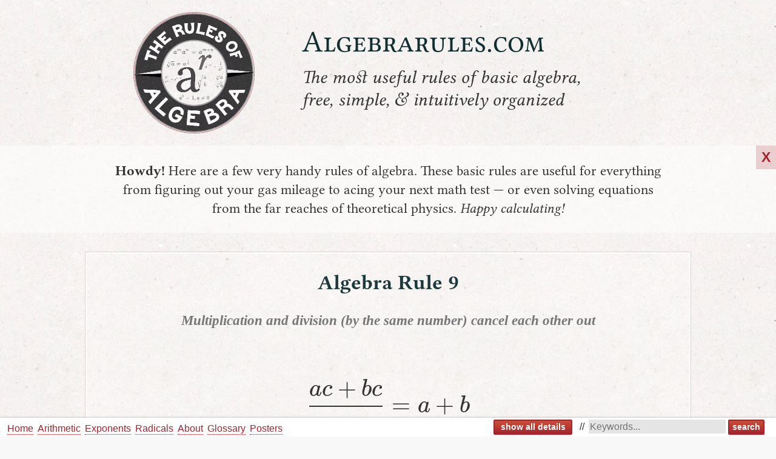

--- FILE ---
content_type: text/html; charset=UTF-8
request_url: https://algebrarules.com/rule-9-multiplication-and-division-by-the-same-number-cancel-each-other-out
body_size: 5266
content:
<!doctype html>
<html lang="en">
  <head>
    <meta charset="UTF-8">
    <meta name="description" content="All the rules of basic algebra, with helpful explanations & examples for each equation. You can use these simple rules for arithmetic, exponents, and radicals to solve most basic algebra problems."/>
    <meta name="author" content="@Curiositry (http://curiositry.com), @amckent (http://twitter.com/amckent)">
    <meta name="keywords" content="Algebra, Math, Algebra Rules, The Rules of Algebra, Mathematics, Automathic, Easy Algebra Rules, Algebra Rules for Arithmetic, Algebra Rules for Exponents, Arithmetic, Exponents">
    <meta name="MobileOptimized" content="320">
    <meta name="HandheldFriendly" content="True">
    <title> Algebrarules.com: The Most Useful Rules of Basic Algebra</title>
    <style>.hidden,.details{display:none;}</style>
    <style>
        </style>
    <!-- <link rel="preload" href="css/style.min.css" as="style" onload="this.onload=null;this.rel='stylesheet'"> -->
    <noscript><link rel="stylesheet" href="css/style.min.css" media="all" /></noscript>
    <link rel="preload" href="fonts/KaTeX_Size1-Regular.woff2" as="font" type="font/woff2" crossorigin>
    <link rel="preload" href="fonts/KaTeX_Math-Italic.woff2" as="font" type="font/woff2" crossorigin>
    <link rel="preload" href="fonts/KaTeX_Main-Regular.woff2" as="font" type="font/woff2" crossorigin>
    <link rel="preload" href="fonts/KaTeX_Size2-Regular.woff2" as="font" type="font/woff2" crossorigin>
    <link rel="preload" href="fonts/KaTeX_Size3-Regular.woff2" as="font" type="font/woff2" crossorigin>

    <link rel="shortcut icon" href="img/favicon.png" />
    <link rel="apple-touch-icon" href="img/apple-touch-icon.png" />
    <meta name="viewport" content="width=device-width, initial-scale=1">
  </head>

  <body>
    <div class="container" style="width: 100%; text-align:center;" id="top">
    <!-- <div  > -->
      <div class="header_container" style="max-width: 1000px;margin-left:auto;margin-right:auto;" >
        <header class="header" style="margin: 0 auto;">
          <div class="logo">
            <a href="index.php" class="-unstyled">
              <picture>
                <source srcset="img/logo.webp" type="image/webp">
                <source srcset="img/logo.svg" type="image/svg">
                <source srcset="img/logo7_grunge.png" type="image/png">
                <img src="img/logo7_grunge.png" alt="Algebrarules.com Logo" />
              </picture>
            </a>
          </div>

          <div class="intro_text">
            <h1 class="sc">Algebrarules.com</h1>
            <span class="stylized" style="font-size: 1.1em;">The most useful rules of basic algebra, <br>free, simple, <span class="amp">&amp;</span> intuitively organized</span>
          </div>

        </header>
      </div>
      </div>
      <div class="cf">

      <div id="intro_dialog" class="intro ">
        <a href="#!" onClick="dismiss('#intro_dialog');" class="dismiss">X</a>
        <p style="text-align: center;">

          <strong>Howdy!</strong> Here are a few very handy rules of algebra. These basic rules are useful for everything from figuring out your gas mileage to acing your next math test — or even solving equations from the far reaches of theoretical physics. <em>Happy calculating!</em>
        </p>
        <span class="cf"></span>
      </div>
      <br>


      <div class="content" style="margin:0 auto;">

        <div class="main">


          

<section class="rule_card single-rule" id="rule-">
  <br>
  <h2>Algebra Rule 9</h2><br>
  <h4>Multiplication and division (by the same number) cancel each other out</h4>
  <div class="math" id="math_">
    ```{ac+bc \over c} = a+b```
  </div>
  <span class="cf"></span>
  <div class="details" id="details_">
    <div class="description"><strong>Description:</strong><p>Division is the inverse of multiplication: if ``{a \over b} = c`` then ``b*c = a``. This means that the fraction ``{ac \over c}`` is equal to ``a``, since we are multiplying ``a`` by ``c`` and then immediately dividing it by ``c`` again, which puts us right back where we started. Since we know that ``{ac+bc \over c} = {ac \over c} + {bc \over c}`` (see rule 8), and based on the above we can see that ``{ac \over c} = a`` and ``{bc \over c} = b``, we have our result: ``a+b``.</p></div>
    <div class="example_math" id="example_math_">
      ```{(4*5)+(2*5) \over 5} =   {4*5 \over 5}+{2*5 \over 5} = 4+2```
    </div>
  </div>
</section>

<a href="rule-8-fractions-with-common-denominators-can-be-combined" class="previous-rule">
          <span>
            &laquo; Previous Rule
          </span>
        </a>
        
          <a href="rule-10-if-the-numerator-and-denominator-of-a-fraction-are-both-fractions-it-can-be-converted-into-a-fraction-of-two-multiplications" class="next-rule">
          <span>
            Next Rule &raquo;
          </span>
          </a>
        

          
        </div> <!-- END MAIN -->



      </div> <!-- END CONTENT -->

      <span class="cf"></span>
      <!-- <div class="divider"></div> -->
      <div class="about" id="about">
        <h2 class="sc about__header"><span class="stylized" style="color:rgba(17, 46, 49, .4)">A little bit about </span> algebrarules.com</h2>
          <p>
            Algebra rules is a project by <a href="http://curiositry.com">two</a> <a href="http://www.autodidacts.io/author/adam/">of</a> the folks who run <a href="http://www.autodidacts.io">The Autodidacts</a>.
          </p>
          <p>
            A couple of autodidact math enthusiasts, we were looking for all the rules of basic algebra concisely presented in one place. We couldn’t find such a place, so we made <strong>Algebrarules.com</strong>
            </p>
            <p>
            These simple rules — applied with a pinch of imagination and a dash of arithmetic — can divide, conquer, and solve just about any practical algebra problem.
          </p>
          <p>
            If you find errata in the math, bugs in the code of Algebrarules.com, or just want to say <em>Eh</em>, please <a href="mailto:info@automathic.org?subject=My%20thoughts%20on%20algebrarules.com">send us a letter</a> or join us on our roost: <a href="https://twitter.com/rulesofalgebra">@rulesofalgebra.</a>
          </p>
        </div>
        <div class="support" id="support">
          <h2 class="sc about__header"><span class="stylized" style="color:rgba(17, 46, 49, .4)">Support </span> algebrarules.com</h2>
          <!--<p>
            You may have noticed that there are no ads on this site. That’s because we think ads are nasty, privacy-invading distractions — and we don’t want you to be distracted from learning algebra!
          </p>
          <p>
            <strong>This site is free to use, but it’s not free to run.</strong> If algebrarules.com has helped you, please consider donating so that we can keep the site running for years to come.
          </p>-->
          <p>
            <strong>You've made it all the way to the end!</strong> If you found this site useful, pay it forward by helping us help more people learn algebra!
          </p>
          <br>
          <form style="text-align: center;display: block;margin: 0rem 2rem 0rem 2rem;" action="https://www.paypal.com/donate" method="post" target="_top">
  <input type="hidden" name="hosted_button_id" value="86T78RJFZP98A" />
  <input type="image" src="img/btn_donateCC_LG.gif" name="submit" title="PayPal - The safer, easier way to pay online!" alt="Donate with PayPal button" />
  <!-- <img alt="" border="0" src="https://www.paypal.com/en_CA/i/scr/pixel.gif" width="1" height="1" /> -->
  </form>

        </div>

      <footer class="footer">
        <span>
          &copy; 2013–<!-- 2016 -->2026        </span>
        &bull;
        <span>
          Code by <a href="http://curiositry.github.io" >curiositry</a>, math by <a href="http://github.com/photosynthesis" >photosynthesis</a>
        </span>
        &bull;
        <span>

          Handcrafted in Canada

        </span>
      </footer>

      <br>

      <!-- Prevent cumulative layout shift -->
      <style>.nav-collapse { display: none; }</style>
      <noscript><style>.nav-collapse {display: block;}</style></noscript>

      <div class="navbar">
        <nav class="nav-collapse">
          <ul class="navbar__left sc">
            <!-- <li><strong>Jump to Section:</strong></li> -->
            <li><a href="index.php">
            Home
            </a></li>
            <li><a href="index.php#Arithmetic">
            Arithmetic
            </a></li>
            <li><a href="index.php#Exponents">
            Exponents
            </a></li>
            <li><a href="index.php#Radicals">
            Radicals
            </a></li>
            <li><a href="index.php#about">
            About
            </a></li>
            <li><a target="_blank" href="glossary">
            Glossary
            </a></li>
            <li><a href="poster.php">
            Posters
            </a></li>
            <!-- <li><a onclick="toggleVariableHighlighting()" id="highlight">
            Hightlight Variables
            </a></li> -->
          </ul>
        </nav>
        <ul class="navbar__right">
          <li>
            <button onclick="toggle('.details')" class="btn sc toggleswitch" id="toggleswitch">Show All Details
            </button>
             &nbsp;&nbsp;//
          </li>

          <li class="search">
            <form action="index.php" method="GET">
              <input type="hidden" name="action" value="search">
                              <input class="searchbox" name="value" type="text" placeholder="Keywords..." />
              
              <button type="submit" class="btn sc toggleswitch">Search</button>

            </form>
          </li>
        </ul>

    </div>

    </div> <!-- ##### END CONTAINER ##### -->

    <!--<a href="#top"><div class="go_top">&uArr;</div></a>-->

    <!-- JAVASCRIPT -->

    <script async src="js/build/production.min.js" onload="renderMath()"></script>

    <script>
    function renderMath(){
      window.renderMathInElement(document.body,
        {
          "delimiters": [
            {left: "```", right: "```", display: true},
            {left: "``", right: "``", display: false},
            {left: "\\(", right: "\\)", display: false},
            {left: "\\[", right: "\\]", display: true}
          ]
        }
      );
    }

    </script>

    <script>
      var cb = function() {
        var l = document.createElement('link'); l.rel = 'stylesheet';
        l.href = 'css/style.min.css';
        var h = document.getElementsByTagName('head')[0];
        h.parentNode.insertBefore(l, h);
      };
      var raf = requestAnimationFrame || mozRequestAnimationFrame ||
          webkitRequestAnimationFrame || msRequestAnimationFrame;
      if (raf) raf(cb);
      else window.addEventListener('load', cb);
    </script>


    <!-- Piwik -->
    <script>
      var _paq = _paq || [];
      _paq.push(["setDomains", ["*.algebrarules.com"]]);
      _paq.push(['requireCookieConsent']);
      _paq.push(['trackPageView']);
      _paq.push(['enableLinkTracking']);
      (function() {
        var u="//analytics.autodidacts.io/";
        _paq.push(['setTrackerUrl', u+'piwik.php']);
        _paq.push(['setSiteId', 5]);
        var d=document, g=d.createElement('script'), s=d.getElementsByTagName('script')[0];
        g.type='text/javascript'; g.async=true; g.defer=true; g.src=u+'piwik.js'; s.parentNode.insertBefore(g,s);
      })();
    </script>
    <noscript><p><img src="//analytics.autodidacts.io/piwik.php?idsite=5" style="border:0;" alt="" /></p></noscript>
          <form class="email-optin" action="https://autodidacts.us2.list-manage.com/subscribe/post?u=55b5c6de7b3c7f336d1d8f453&amp;id=2590f36026" method="post" id="mc-embedded-subscribe-form" name="mc-embedded-subscribe-form" class="validate" target="_blank" novalidate>
        <h2 class="email-optin__header">Sign up for updates</h2>
        Like what you see? Subscribe to get updates (and free stuff) delivered right to your inbox!

        <!-- real people should not fill this in and expect good things - do not remove this or risk form bot signups-->
        <div style="position: absolute; left: -5000px;" aria-hidden="true"><input type="text" name="b_55b5c6de7b3c7f336d1d8f453_2590f36026" tabindex="-1" value=""></div>
        <div hidden class="mc-field-group input-group">
            <ul><li><input checked type="checkbox" value="1" name="group[83626][1]" id="mce-group[83626]-83626-0"><label for="mce-group[83626]-83626-0">Newsletter</label></li>
        <li><input type="checkbox" value="2" name="group[83626][2]" id="mce-group[83626]-83626-1"><label for="mce-group[83626]-83626-1">Ar PDF Poster Waitlist</label></li>
        <li><input type="checkbox" value="4" name="group[83626][4]" id="mce-group[83626]-83626-2"><label for="mce-group[83626]-83626-2">Ar Printed Poster Waitlist</label></li>
        </ul>
        </div>

        <input class="email-optin__email-input" required type="email" name="EMAIL" value="" placeholder="email address">
        <div class="email-optin__button-group">
          <button id="emailOptinButton" class="btn btn--cta" type="submit" name="button"  onclick="subscribeClicked()">Subscribe now!</button>
          <a href="#!" onclick="closeScrollBox()">No Thanks</a>
        </div>
      </form>

      <script>
      setTimeout(function(){initializeOptinScrollBox()},10000);
      </script>
      

    <!-- End Piwik Code -->

    <!-- Mathjax config (backticks are less obtrusive when the page is loading, and less mercenary) -->
    <!-- <script type="text/x-mathjax-config">
      MathJax.Hub.Config({
        extensions: ["tex2jax.js"],
        jax: ["input/TeX", "output/HTML-CSS"],
        tex2jax: {
          inlineMath: [ ['``','``'], ["\\(","\\)"] ],
          displayMath: [ ['```','```'], ["\\[","\\]"] ],
          processEscapes: true
        },
        "HTML-CSS": { availableFonts: ["TeX"] }
      });
    </script> -->

    <!-- Mathjax -->
    <!-- <script async src="https://cdnjs.cloudflare.com/ajax/libs/mathjax/2.7.1/MathJax.js?config=TeX-AMS-MML_SVG"></script> -->

    <!-- <script defer src="//load.sumome.com/" data-sumo-site-id="494fe5a75064bce80c83747f8875c6c1d4b0d6e03dfb51fea1f7b230f3f69fd6" ></script> -->

  </body>
</html>


--- FILE ---
content_type: text/css; charset=utf-8
request_url: https://algebrarules.com/css/style.min.css
body_size: 13248
content:
.inline{display:inline}.center-text{text-align:center}.fl{float:left}.fr{float:right}.cf::before,.cf::after{content:" ";display:table}.cf::after{clear:both}.cf{*zoom:1}.m0{margin:0}.m0a{margin:0 auto}.m1rem{margin:1rem}.mt0{margin-top:0 !important}.mr0{margin-right:0 !important}.mb0{margin-bottom:0 !important}.ml0{margin-left:0 !important}.mt1{margin-top:1rem !important}.mr1{margin-right:1rem !important}.mb1{margin-bottom:1rem !important}.ml1{margin-left:1rem !important}.p0{padding:0}.pt0{padding-top:0 !important}.pr0{padding-right:0 !important}.pb0{padding-bottom:0 !important}.pl0{padding-left:0 !important}.pt1{padding-top:1rem !important}.pr1{padding-right:1rem !important}.pb1{padding-bottom:1rem !important}.pl1{padding-left:1rem !important}.p1rem{padding:1rem}.full,.full-width{width:100%}.unstyled-anchor,.unstyled-anchor:hover,.unstyled-anchor:active{text-decoration:inherit;border:inherit;color:inherit}.hcenter{margin:0 auto;width:100%}.hidden{display:none}.sans-serif{font-family:"Source Sans Pro",-apple-system,BlinkMacSystemFont,"Segoe UI","Open Sans","Roboto","Oxygen","Ubuntu","Helvetica Neue",sans-serif}.serif{font-family:"Linux Libertine","Charter",Georgia,"Palladio","Baskerville",Garamond,serif}.tertiary-bg{background:rgba(17,46,49,.4)}.tertiary-color{color:rgba(17,46,49,.4)}.amp{font-style:italic;font-weight:400;font-family:"Libre Baskerville",Baskerville,"Goudy Old Style",Palatino,"Book Antiqua",serif}/*! sanitize.css v5.0.0 | CC0 License | github.com/jonathantneal/sanitize.css */*,::before,::after{background-repeat:no-repeat;box-sizing:inherit}::before,::after{text-decoration:inherit;vertical-align:inherit}html{box-sizing:border-box;cursor:default;-ms-text-size-adjust:100%;-webkit-text-size-adjust:100%}article,aside,footer,header,nav,section{display:block}body{margin:0}h1{font-size:2em;margin:.67em 0}figcaption,figure,main{display:block}figure{margin:1em 40px}hr{box-sizing:content-box;height:0;overflow:visible}nav ol,nav ul{list-style:none}pre{font-family:monospace,monospace;font-size:1em}a{background-color:transparent;-webkit-text-decoration-skip:objects}abbr[title]{border-bottom:none;text-decoration:underline;text-decoration:underline dotted}b,strong{font-weight:inherit}b,strong{font-weight:bolder}code,kbd,samp{font-family:monospace,monospace;font-size:1em}dfn{font-style:italic}mark{background-color:#ff0;color:#000}small{font-size:80%}sub,sup{font-size:75%;line-height:0;position:relative;vertical-align:baseline}sub{bottom:-0.25em}sup{top:-0.5em}::-moz-selection{background-color:#b3d4fc;color:#000;text-shadow:none}::selection{background-color:#b3d4fc;color:#000;text-shadow:none}audio,canvas,iframe,img,svg,video{vertical-align:middle}audio,video{display:inline-block}audio:not([controls]){display:none;height:0}img{border-style:none}svg{fill:currentColor}svg:not(:root){overflow:hidden}table{border-collapse:collapse}button,input,optgroup,select,textarea{margin:0}button,input,select,textarea{color:inherit;font-size:inherit;line-height:inherit}button,input{overflow:visible}button,select{text-transform:none}button,html [type=button],[type=reset],[type=submit]{-webkit-appearance:button}button::-moz-focus-inner,[type=button]::-moz-focus-inner,[type=reset]::-moz-focus-inner,[type=submit]::-moz-focus-inner{border-style:none;padding:0}button:-moz-focusring,[type=button]:-moz-focusring,[type=reset]:-moz-focusring,[type=submit]:-moz-focusring{outline:1px dotted ButtonText}legend{box-sizing:border-box;color:inherit;display:table;max-width:100%;padding:0;white-space:normal}progress{display:inline-block;vertical-align:baseline}textarea{overflow:auto;resize:vertical}[type=checkbox],[type=radio]{box-sizing:border-box;padding:0}[type=number]::-webkit-inner-spin-button,[type=number]::-webkit-outer-spin-button{height:auto}[type=search]{-webkit-appearance:textfield;outline-offset:-2px}[type=search]::-webkit-search-cancel-button,[type=search]::-webkit-search-decoration{-webkit-appearance:none}::-webkit-file-upload-button{-webkit-appearance:button;font:inherit}details,menu{display:block}summary{display:list-item}canvas{display:inline-block}template{display:none}a,area,button,input,label,select,summary,textarea,[tabindex]{-ms-touch-action:manipulation;touch-action:manipulation}[hidden]{display:none}[aria-busy=true]{cursor:progress}[aria-controls]{cursor:pointer}[aria-hidden=false][hidden]:not(:focus){clip:rect(0, 0, 0, 0);display:inherit;position:absolute}[aria-disabled]{cursor:default}/*! responsive-nav.js 1.0.39 by @viljamis */.nav-collapse ul{margin:0;padding:0;width:100%;display:block;list-style:none}@media all and (max-width: 950px){.nav-collapse li{width:100%;display:block}}.js .nav-collapse{clip:rect(0 0 0 0);max-height:0;position:absolute;display:block;overflow:hidden;zoom:1}.nav-collapse.opened{max-height:9999px}.nav-toggle{-webkit-tap-highlight-color:rgba(0,0,0,0);-webkit-touch-callout:none;-webkit-user-select:none;-moz-user-select:none;-ms-user-select:none;-o-user-select:none;user-select:none}@media screen and (min-width: 950px){.js .nav-collapse{position:relative}.js .nav-collapse.closed{max-height:none}.nav-toggle{display:none}}.liga{-ms-font-feature-settings:"liga";-webkit-font-variant-ligatures:common-ligatures;font-variant-ligatures:common-ligatures}@supports not ((-webkit-font-variant-ligatures: common-ligatures) or (font-variant-ligatures: common-ligatures)){.liga{-webkit-font-feature-settings:"liga","liga","clig";font-feature-settings:"liga","liga","clig"}}.dlig{-ms-font-feature-settings:"dlig";-webkit-font-variant-ligatures:discretionary-ligatures;font-variant-ligatures:discretionary-ligatures}@supports not ((-webkit-font-variant-ligatures: discretionary-ligatures) or (font-variant-ligatures: discretionary-ligatures)){.dlig{-webkit-font-feature-settings:"dlig","dlig";font-feature-settings:"dlig","dlig"}}.smcp{text-transform:uppercase;-ms-font-feature-settings:"lnum","smcp","c2sc" 0}@supports not (font-variant-caps: small-caps){.smcp{text-transform:inherit;-webkit-font-feature-settings:"onum","smcp","c2sc" 0;font-feature-settings:"onum","smcp","c2sc" 0}}@supports(font-variant-caps: small-caps){.smcp{text-transform:inherit;-webkit-font-feature-settings:"c2sc";font-feature-settings:"c2sc";font-variant-caps:small-caps}}.c2sc{text-transform:uppercase;font-variant-caps:all-small-caps;-ms-font-feature-settings:"smcp" 0,"c2sc"}@supports(font-variant-caps: all-small-caps) or (font-feature-settings: "c2sc"){.c2sc{text-transform:lowercase}}@supports not (font-variant-caps: all-small-caps){.c2sc{-webkit-font-feature-settings:"onum","smcp" 0,"c2sc","smcp","c2sc";font-feature-settings:"onum","smcp" 0,"c2sc","smcp","c2sc"}}.c2sc.smcp,.caps{text-transform:uppercase;-ms-font-feature-settings:"smcp","c2sc";font-variant-caps:all-small-caps}@supports(-webkit-font-feature-settings: "smcp", "c2sc") or (font-feature-settings: "smcp", "c2sc"){@supports not (font-variant-caps: all-small-caps){.c2sc.smcp,.caps{text-transform:inherit;-webkit-font-feature-settings:"smcp","c2sc","smcp","c2sc";font-feature-settings:"smcp","c2sc","smcp","c2sc"}}}@supports not (font-variant-caps: small-caps){@supports not (font-variant-numeric: oldstyle-nums){.smcp.onum{-webkit-font-feature-settings:"onum","smcp" 1;font-feature-settings:"onum","smcp" 1}}}@supports not (font-variant-caps: all-small-caps){@supports not (font-variant-numeric: oldstyle-nums){.c2sc.onum,.caps.onum{text-transform:lowercase;-webkit-font-feature-settings:"onum","smcp" 1;font-feature-settings:"onum","smcp" 1}}}.case{-webkit-font-feature-settings:"case";font-feature-settings:"case"}.titl{-ms-font-feature-settings:"titl";font-variant-caps:titling-caps}@supports not (font-variant-caps: titling-caps){.titl{-webkit-font-feature-settings:"titl","titl";font-feature-settings:"titl","titl"}}.calt{-ms-font-feature-settings:"calt";-webkit-font-variant-ligatures:contextual;font-variant-ligatures:contextual}@supports not ((-webkit-font-variant-ligatures: contextual) or (font-variant-ligatures: contextual)){.calt{-webkit-font-feature-settings:"calt","calt";font-feature-settings:"calt","calt"}}.hist{-ms-font-feature-settings:"hist";font-variant-alternates:historical-forms}@supports not (font-variant-alternates: historical-forms){.hist{-webkit-font-feature-settings:"hist";font-feature-settings:"hist"}}.swsh,.swsh-1{-webkit-font-feature-settings:"swsh";font-feature-settings:"swsh"}.swsh-2{-webkit-font-feature-settings:"swsh" 2;font-feature-settings:"swsh" 2}.swsh-3{-webkit-font-feature-settings:"swsh" 3;font-feature-settings:"swsh" 3}.salt,.salt-1{-webkit-font-feature-settings:"salt";font-feature-settings:"salt"}.salt-2{-webkit-font-feature-settings:"salt" 2;font-feature-settings:"salt" 2}.salt-3{-webkit-font-feature-settings:"salt" 3;font-feature-settings:"salt" 3}.ss01{-webkit-font-feature-settings:"ss01";font-feature-settings:"ss01"}.ss02{-webkit-font-feature-settings:"ss02";font-feature-settings:"ss02"}.ss03{-webkit-font-feature-settings:"ss03";font-feature-settings:"ss03"}.ss04{-webkit-font-feature-settings:"ss04";font-feature-settings:"ss04"}.ss05{-webkit-font-feature-settings:"ss05";font-feature-settings:"ss05"}.ss06{-webkit-font-feature-settings:"ss06";font-feature-settings:"ss06"}.ss07{-webkit-font-feature-settings:"ss07";font-feature-settings:"ss07"}.ss08{-webkit-font-feature-settings:"ss08";font-feature-settings:"ss08"}.ss09{-webkit-font-feature-settings:"ss09";font-feature-settings:"ss09"}.ss10{-webkit-font-feature-settings:"ss10";font-feature-settings:"ss10"}.ss11{-webkit-font-feature-settings:"ss11";font-feature-settings:"ss11"}.ss12{-webkit-font-feature-settings:"ss12";font-feature-settings:"ss12"}.ss13{-webkit-font-feature-settings:"ss13";font-feature-settings:"ss13"}.ss14{-webkit-font-feature-settings:"ss14";font-feature-settings:"ss14"}.ss15{-webkit-font-feature-settings:"ss15";font-feature-settings:"ss15"}.ss16{-webkit-font-feature-settings:"ss16";font-feature-settings:"ss16"}.ss17{-webkit-font-feature-settings:"ss17";font-feature-settings:"ss17"}.ss18{-webkit-font-feature-settings:"ss18";font-feature-settings:"ss18"}.ss19{-webkit-font-feature-settings:"ss19";font-feature-settings:"ss19"}.ss20{-webkit-font-feature-settings:"ss20";font-feature-settings:"ss20"}.frac{-ms-font-feature-settings:"frac";font-variant-numeric:diagonal-fractions}@supports not (font-variant-numeric: diagonal-fractions){.frac{-webkit-font-feature-settings:"frac","frac";font-feature-settings:"frac","frac"}}.afrc{-ms-font-feature-settings:"afrc";font-variant-numeric:stacked-fractions}@supports not (font-variant-numeric: stacked-fractions){.afrc{-webkit-font-feature-settings:"afrc","afrc";font-feature-settings:"afrc","afrc"}}.ordn{-ms-font-feature-settings:"ordn";font-variant-numeric:ordinal}@supports not (font-variant-numeric: ordinal){.ordn{-webkit-font-feature-settings:"ordn","ordn";font-feature-settings:"ordn","ordn"}}.sups{font-variant-position:super}@supports not (font-variant-position: sup){.sups{-webkit-font-feature-settings:"sups","sups";font-feature-settings:"sups","sups"}@supports(-webkit-font-feature-settings: "sups") or (font-feature-settings: "sups"){.sups{font-size:1em;vertical-align:baseline}}@supports(overflow: -webkit-marquee) and (justify-content: inherit){.sups{vertical-align:super}}}.subs,.sinf{font-size:inherit;font-variant-position:sub}@supports not (font-variant-position: sub){.subs,.sinf{-webkit-font-feature-settings:"subs","subs";font-feature-settings:"subs","subs"}@supports(-webkit-font-feature-settings: "subs") or (font-feature-settings: "subs"){.subs,.sinf{font-size:1em;vertical-align:baseline}}@supports(overflow: -webkit-marquee) and (justify-content: inherit){.subs,.sinf{vertical-align:sub;font-size:smaller}}}@supports(-webkit-font-feature-settings: "sinf") or (font-feature-settings: "sinf"){.sinf{font-variant-position:normal;-webkit-font-feature-settings:"sinf","subs" off,"sups" off;font-feature-settings:"sinf","subs" off,"sups" off;vertical-align:baseline}}@supports(overflow: -webkit-marquee) and (justify-content: inherit){.sinf{vertical-align:sub;font-size:smaller}}.lnum{font-variant-numeric:lining-nums}@supports not (font-variant-numeric: lining-nums){.lnum{-webkit-font-feature-settings:"lnum","onum" 0,"lnum";font-feature-settings:"lnum","onum" 0,"lnum"}}.onum{font-variant-numeric:oldstyle-nums}@supports not (font-variant-numeric: oldstyle-nums){.onum{-webkit-font-feature-settings:"lnum" 0,"onum","onum";font-feature-settings:"lnum" 0,"onum","onum"}}.pnum{font-variant-numeric:proportional-nums}@supports not (font-variant-numeric: proportional-nums){.pnum{-webkit-font-feature-settings:"pnum","tnum" 0,"pnum";font-feature-settings:"pnum","tnum" 0,"pnum"}}.tnum{font-variant-numeric:tabular-nums}@supports not (font-variant-numeric: tabular-nums){.tnum{-webkit-font-feature-settings:"pnum" 0,"tnum","tnum";font-feature-settings:"pnum" 0,"tnum","tnum"}}.lnum.pnum{-ms-font-feature-settings:"lnum","onum" 0,"pnum","tnum" 0}@supports not ((-webkit-font-feature-settings: "onum" inherit) or (font-feature-settings: "onum" inherit)){.lnum.pnum{-webkit-font-feature-settings:"lnum","onum" 0,"pnum","tnum" 0;font-feature-settings:"lnum","onum" 0,"pnum","tnum" 0}}.lnum.tnum{-ms-font-feature-settings:"lnum","onum" 0,"pnum" 0,"tnum"}@supports not ((-webkit-font-feature-settings: "onum" inherit) or (font-feature-settings: "onum" inherit)){.lnum.tnum{-webkit-font-feature-settings:"lnum","onum" 0,"pnum" 0,"tnum";font-feature-settings:"lnum","onum" 0,"pnum" 0,"tnum"}}.onum.pnum{-ms-font-feature-settings:"lnum" 0,"onum","pnum","tnum" 0}@supports not ((-webkit-font-feature-settings: "onum" inherit) or (font-feature-settings: "onum" inherit)){.onum.pnum{-webkit-font-feature-settings:"lnum" 0,"onum","pnum","tnum" 0;font-feature-settings:"lnum" 0,"onum","pnum","tnum" 0}}.onum.tnum{-ms-font-feature-settings:"lnum" 0,"onum","pnum" 0,"tnum"}@supports not ((-webkit-font-feature-settings: "onum" inherit) or (font-feature-settings: "onum" inherit)){.onum.tnum{-webkit-font-feature-settings:"lnum" 0,"onum","pnum" 0,"tnum";font-feature-settings:"lnum" 0,"onum","pnum" 0,"tnum"}}.onum.zero{-ms-font-feature-settings:"onum","zero"}@supports not ((-webkit-font-feature-settings: "onum" inherit) or (font-feature-settings: "onum" inherit)){.onum.zero{-webkit-font-feature-settings:"onum","zero";font-feature-settings:"onum","zero"}}.onum.tnum.zero{-ms-font-feature-settings:"onum","zero","tnum"}@supports not ((-webkit-font-feature-settings: "onum" inherit) or (font-feature-settings: "onum" inherit)){.onum.tnum.zero{-webkit-font-feature-settings:"onum","zero","tnum";font-feature-settings:"onum","zero","tnum"}}.onum.pnum.zero{-ms-font-feature-settings:"onum","zero","pnum"}@supports not ((-webkit-font-feature-settings: "onum" inherit) or (font-feature-settings: "onum" inherit)){.onum.pnum.zero{-webkit-font-feature-settings:"onum","zero","pnum";font-feature-settings:"onum","zero","pnum"}}.lnum.zero{-ms-font-feature-settings:"lnum","zero"}@supports not ((-webkit-font-feature-settings: "onum" inherit) or (font-feature-settings: "onum" inherit)){.lnum.zero{-webkit-font-feature-settings:"lnum","zero";font-feature-settings:"lnum","zero"}}.lnum.tnum.zero{-ms-font-feature-settings:"lnum","zero","tnum"}@supports not ((-webkit-font-feature-settings: "onum" inherit) or (font-feature-settings: "onum" inherit)){.lnum.tnum.zero{-webkit-font-feature-settings:"lnum","zero","tnum";font-feature-settings:"lnum","zero","tnum"}}.lnum.pnum.zero{-ms-font-feature-settings:"lnum","zero","pnum"}@supports not ((-webkit-font-feature-settings: "onum" inherit) or (font-feature-settings: "onum" inherit)){.lnum.pnum.zero{-webkit-font-feature-settings:"lnum","zero","pnum";font-feature-settings:"lnum","zero","pnum"}}.zero{font-variant-numeric:slashed-zero}@supports not (font-variant-numeric: slashed-zero){.zero{-webkit-font-feature-settings:"zero","zero";font-feature-settings:"zero","zero"}}@media all and (-ms-high-contrast: none),(-ms-high-contrast: active){.smcp{text-transform:lowercase}.c2sc{text-transform:lowercase}.c2sc.smcp,.caps{text-transform:lowercase}}@font-face{font-display:swap;font-family:"KaTeX_AMS";src:url(../fonts/KaTeX_AMS-Regular.woff2) format("woff2"),url(../fonts/KaTeX_AMS-Regular.woff) format("woff"),url(../fonts/KaTeX_AMS-Regular.ttf) format("truetype");font-weight:normal;font-style:normal}@font-face{font-display:swap;font-family:"KaTeX_Caligraphic";src:url(../fonts/KaTeX_Caligraphic-Bold.woff2) format("woff2"),url(../fonts/KaTeX_Caligraphic-Bold.woff) format("woff"),url(../fonts/KaTeX_Caligraphic-Bold.ttf) format("truetype");font-weight:bold;font-style:normal}@font-face{font-display:swap;font-family:"KaTeX_Caligraphic";src:url(../fonts/KaTeX_Caligraphic-Regular.woff2) format("woff2"),url(../fonts/KaTeX_Caligraphic-Regular.woff) format("woff"),url(../fonts/KaTeX_Caligraphic-Regular.ttf) format("truetype");font-weight:normal;font-style:normal}@font-face{font-display:swap;font-family:"KaTeX_Fraktur";src:url(../fonts/KaTeX_Fraktur-Bold.woff2) format("woff2"),url(../fonts/KaTeX_Fraktur-Bold.woff) format("woff"),url(../fonts/KaTeX_Fraktur-Bold.ttf) format("truetype");font-weight:bold;font-style:normal}@font-face{font-display:swap;font-family:"KaTeX_Fraktur";src:url(../fonts/KaTeX_Fraktur-Regular.woff2) format("woff2"),url(../fonts/KaTeX_Fraktur-Regular.woff) format("woff"),url(../fonts/KaTeX_Fraktur-Regular.ttf) format("truetype");font-weight:normal;font-style:normal}@font-face{font-display:swap;font-family:"KaTeX_Main";src:url(../fonts/KaTeX_Main-Bold.woff2) format("woff2"),url(../fonts/KaTeX_Main-Bold.woff) format("woff"),url(../fonts/KaTeX_Main-Bold.ttf) format("truetype");font-weight:bold;font-style:normal}@font-face{font-display:swap;font-family:"KaTeX_Main";src:url(../fonts/KaTeX_Main-BoldItalic.woff2) format("woff2"),url(../fonts/KaTeX_Main-BoldItalic.woff) format("woff"),url(../fonts/KaTeX_Main-BoldItalic.ttf) format("truetype");font-weight:bold;font-style:italic}@font-face{font-display:swap;font-family:"KaTeX_Main";src:url(../fonts/KaTeX_Main-Italic.woff2) format("woff2"),url(../fonts/KaTeX_Main-Italic.woff) format("woff"),url(../fonts/KaTeX_Main-Italic.ttf) format("truetype");font-weight:normal;font-style:italic}@font-face{font-display:swap;font-family:"KaTeX_Main";src:url(../fonts/KaTeX_Main-Regular.woff2) format("woff2"),url(../fonts/KaTeX_Main-Regular.woff) format("woff"),url(../fonts/KaTeX_Main-Regular.ttf) format("truetype");font-weight:normal;font-style:normal}@font-face{font-display:swap;font-family:"KaTeX_Math";src:url(../fonts/KaTeX_Math-BoldItalic.woff2) format("woff2"),url(../fonts/KaTeX_Math-BoldItalic.woff) format("woff"),url(../fonts/KaTeX_Math-BoldItalic.ttf) format("truetype");font-weight:bold;font-style:italic}@font-face{font-display:swap;font-family:"KaTeX_Math";src:url(../fonts/KaTeX_Math-Italic.woff2) format("woff2"),url(../fonts/KaTeX_Math-Italic.woff) format("woff"),url(../fonts/KaTeX_Math-Italic.ttf) format("truetype");font-weight:normal;font-style:italic}@font-face{font-display:swap;font-family:"KaTeX_SansSerif";src:url(../fonts/KaTeX_SansSerif-Bold.woff2) format("woff2"),url(../fonts/KaTeX_SansSerif-Bold.woff) format("woff"),url(../fonts/KaTeX_SansSerif-Bold.ttf) format("truetype");font-weight:bold;font-style:normal}@font-face{font-display:swap;font-family:"KaTeX_SansSerif";src:url(../fonts/KaTeX_SansSerif-Italic.woff2) format("woff2"),url(../fonts/KaTeX_SansSerif-Italic.woff) format("woff"),url(../fonts/KaTeX_SansSerif-Italic.ttf) format("truetype");font-weight:normal;font-style:italic}@font-face{font-display:swap;font-family:"KaTeX_SansSerif";src:url(../fonts/KaTeX_SansSerif-Regular.woff2) format("woff2"),url(../fonts/KaTeX_SansSerif-Regular.woff) format("woff"),url(../fonts/KaTeX_SansSerif-Regular.ttf) format("truetype");font-weight:normal;font-style:normal}@font-face{font-display:swap;font-family:"KaTeX_Script";src:url(../fonts/KaTeX_Script-Regular.woff2) format("woff2"),url(../fonts/KaTeX_Script-Regular.woff) format("woff"),url(../fonts/KaTeX_Script-Regular.ttf) format("truetype");font-weight:normal;font-style:normal}@font-face{font-display:swap;font-family:"KaTeX_Size1";src:url(../fonts/KaTeX_Size1-Regular.woff2) format("woff2"),url(../fonts/KaTeX_Size1-Regular.woff) format("woff"),url(../fonts/KaTeX_Size1-Regular.ttf) format("truetype");font-weight:normal;font-style:normal}@font-face{font-display:swap;font-family:"KaTeX_Size2";src:url(../fonts/KaTeX_Size2-Regular.woff2) format("woff2"),url(../fonts/KaTeX_Size2-Regular.woff) format("woff"),url(../fonts/KaTeX_Size2-Regular.ttf) format("truetype");font-weight:normal;font-style:normal}@font-face{font-display:swap;font-family:"KaTeX_Size3";src:url(../fonts/KaTeX_Size3-Regular.woff2) format("woff2"),url(../fonts/KaTeX_Size3-Regular.woff) format("woff"),url(../fonts/KaTeX_Size3-Regular.ttf) format("truetype");font-weight:normal;font-style:normal}@font-face{font-display:swap;font-family:"KaTeX_Size4";src:url(../fonts/KaTeX_Size4-Regular.woff2) format("woff2"),url(../fonts/KaTeX_Size4-Regular.woff) format("woff"),url(../fonts/KaTeX_Size4-Regular.ttf) format("truetype");font-weight:normal;font-style:normal}@font-face{font-display:swap;font-family:"KaTeX_Typewriter";src:url(../fonts/KaTeX_Typewriter-Regular.woff2) format("woff2"),url(../fonts/KaTeX_Typewriter-Regular.woff) format("woff"),url(../fonts/KaTeX_Typewriter-Regular.ttf) format("truetype");font-weight:normal;font-style:normal}.katex{font:normal 1.21em KaTeX_Main,Times New Roman,serif;line-height:1.2;text-indent:0;text-rendering:auto;border-color:currentColor}.katex *{-ms-high-contrast-adjust:none !important}.katex .katex-version::after{content:"0.12.0"}.katex .katex-mathml{position:absolute;clip:rect(1px, 1px, 1px, 1px);padding:0;border:0;height:1px;width:1px;overflow:hidden}.katex .katex-html>.newline{display:block}.katex .base{position:relative;display:inline-block;white-space:nowrap;width:min-content}.katex .strut{display:inline-block}.katex .textbf{font-weight:bold}.katex .textit{font-style:italic}.katex .textrm{font-family:KaTeX_Main}.katex .textsf{font-family:KaTeX_SansSerif}.katex .texttt{font-family:KaTeX_Typewriter}.katex .mathnormal{font-family:KaTeX_Math;font-style:italic}.katex .mathit{font-family:KaTeX_Main;font-style:italic}.katex .mathrm{font-style:normal}.katex .mathbf{font-family:KaTeX_Main;font-weight:bold}.katex .boldsymbol{font-family:KaTeX_Math;font-weight:bold;font-style:italic}.katex .amsrm{font-family:KaTeX_AMS}.katex .mathbb,.katex .textbb{font-family:KaTeX_AMS}.katex .mathcal{font-family:KaTeX_Caligraphic}.katex .mathfrak,.katex .textfrak{font-family:KaTeX_Fraktur}.katex .mathtt{font-family:KaTeX_Typewriter}.katex .mathscr,.katex .textscr{font-family:KaTeX_Script}.katex .mathsf,.katex .textsf{font-family:KaTeX_SansSerif}.katex .mathboldsf,.katex .textboldsf{font-family:KaTeX_SansSerif;font-weight:bold}.katex .mathitsf,.katex .textitsf{font-family:KaTeX_SansSerif;font-style:italic}.katex .mainrm{font-family:KaTeX_Main;font-style:normal}.katex .vlist-t{display:inline-table;table-layout:fixed;border-collapse:collapse}.katex .vlist-r{display:table-row}.katex .vlist{display:table-cell;vertical-align:bottom;position:relative}.katex .vlist>span{display:block;height:0;position:relative}.katex .vlist>span>span{display:inline-block}.katex .vlist>span>.pstrut{overflow:hidden;width:0}.katex .vlist-t2{margin-right:-2px}.katex .vlist-s{display:table-cell;vertical-align:bottom;font-size:1px;width:2px;min-width:2px}.katex .vbox{display:-ms-inline-flexbox;display:inline-flex;-ms-flex-direction:column;flex-direction:column;align-items:baseline}.katex .hbox{display:-ms-inline-flexbox;display:inline-flex;-ms-flex-direction:row;flex-direction:row;width:100%}.katex .thinbox{display:inline-flex;flex-direction:row;width:0;max-width:0}.katex .msupsub{text-align:left}.katex .mfrac>span>span{text-align:center}.katex .mfrac .frac-line{display:inline-block;width:100%;border-bottom-style:solid}.katex .mfrac .frac-line,.katex .overline .overline-line,.katex .underline .underline-line,.katex .hline,.katex .hdashline,.katex .rule{min-height:1px}.katex .mspace{display:inline-block}.katex .llap,.katex .rlap,.katex .clap{width:0;position:relative}.katex .llap>.inner,.katex .rlap>.inner,.katex .clap>.inner{position:absolute}.katex .llap>.fix,.katex .rlap>.fix,.katex .clap>.fix{display:inline-block}.katex .llap>.inner{right:0}.katex .rlap>.inner,.katex .clap>.inner{left:0}.katex .clap>.inner>span{margin-left:-50%;margin-right:50%}.katex .rule{display:inline-block;border:solid 0;position:relative}.katex .overline .overline-line,.katex .underline .underline-line,.katex .hline{display:inline-block;width:100%;border-bottom-style:solid}.katex .hdashline{display:inline-block;width:100%;border-bottom-style:dashed}.katex .sqrt>.root{margin-left:.27777778em;margin-right:-0.55555556em}.katex .sizing.reset-size1.size1,.katex .fontsize-ensurer.reset-size1.size1{font-size:1em}.katex .sizing.reset-size1.size2,.katex .fontsize-ensurer.reset-size1.size2{font-size:1.2em}.katex .sizing.reset-size1.size3,.katex .fontsize-ensurer.reset-size1.size3{font-size:1.4em}.katex .sizing.reset-size1.size4,.katex .fontsize-ensurer.reset-size1.size4{font-size:1.6em}.katex .sizing.reset-size1.size5,.katex .fontsize-ensurer.reset-size1.size5{font-size:1.8em}.katex .sizing.reset-size1.size6,.katex .fontsize-ensurer.reset-size1.size6{font-size:2em}.katex .sizing.reset-size1.size7,.katex .fontsize-ensurer.reset-size1.size7{font-size:2.4em}.katex .sizing.reset-size1.size8,.katex .fontsize-ensurer.reset-size1.size8{font-size:2.88em}.katex .sizing.reset-size1.size9,.katex .fontsize-ensurer.reset-size1.size9{font-size:3.456em}.katex .sizing.reset-size1.size10,.katex .fontsize-ensurer.reset-size1.size10{font-size:4.148em}.katex .sizing.reset-size1.size11,.katex .fontsize-ensurer.reset-size1.size11{font-size:4.976em}.katex .sizing.reset-size2.size1,.katex .fontsize-ensurer.reset-size2.size1{font-size:.83333333em}.katex .sizing.reset-size2.size2,.katex .fontsize-ensurer.reset-size2.size2{font-size:1em}.katex .sizing.reset-size2.size3,.katex .fontsize-ensurer.reset-size2.size3{font-size:1.16666667em}.katex .sizing.reset-size2.size4,.katex .fontsize-ensurer.reset-size2.size4{font-size:1.33333333em}.katex .sizing.reset-size2.size5,.katex .fontsize-ensurer.reset-size2.size5{font-size:1.5em}.katex .sizing.reset-size2.size6,.katex .fontsize-ensurer.reset-size2.size6{font-size:1.66666667em}.katex .sizing.reset-size2.size7,.katex .fontsize-ensurer.reset-size2.size7{font-size:2em}.katex .sizing.reset-size2.size8,.katex .fontsize-ensurer.reset-size2.size8{font-size:2.4em}.katex .sizing.reset-size2.size9,.katex .fontsize-ensurer.reset-size2.size9{font-size:2.88em}.katex .sizing.reset-size2.size10,.katex .fontsize-ensurer.reset-size2.size10{font-size:3.45666667em}.katex .sizing.reset-size2.size11,.katex .fontsize-ensurer.reset-size2.size11{font-size:4.14666667em}.katex .sizing.reset-size3.size1,.katex .fontsize-ensurer.reset-size3.size1{font-size:.71428571em}.katex .sizing.reset-size3.size2,.katex .fontsize-ensurer.reset-size3.size2{font-size:.85714286em}.katex .sizing.reset-size3.size3,.katex .fontsize-ensurer.reset-size3.size3{font-size:1em}.katex .sizing.reset-size3.size4,.katex .fontsize-ensurer.reset-size3.size4{font-size:1.14285714em}.katex .sizing.reset-size3.size5,.katex .fontsize-ensurer.reset-size3.size5{font-size:1.28571429em}.katex .sizing.reset-size3.size6,.katex .fontsize-ensurer.reset-size3.size6{font-size:1.42857143em}.katex .sizing.reset-size3.size7,.katex .fontsize-ensurer.reset-size3.size7{font-size:1.71428571em}.katex .sizing.reset-size3.size8,.katex .fontsize-ensurer.reset-size3.size8{font-size:2.05714286em}.katex .sizing.reset-size3.size9,.katex .fontsize-ensurer.reset-size3.size9{font-size:2.46857143em}.katex .sizing.reset-size3.size10,.katex .fontsize-ensurer.reset-size3.size10{font-size:2.96285714em}.katex .sizing.reset-size3.size11,.katex .fontsize-ensurer.reset-size3.size11{font-size:3.55428571em}.katex .sizing.reset-size4.size1,.katex .fontsize-ensurer.reset-size4.size1{font-size:.625em}.katex .sizing.reset-size4.size2,.katex .fontsize-ensurer.reset-size4.size2{font-size:.75em}.katex .sizing.reset-size4.size3,.katex .fontsize-ensurer.reset-size4.size3{font-size:.875em}.katex .sizing.reset-size4.size4,.katex .fontsize-ensurer.reset-size4.size4{font-size:1em}.katex .sizing.reset-size4.size5,.katex .fontsize-ensurer.reset-size4.size5{font-size:1.125em}.katex .sizing.reset-size4.size6,.katex .fontsize-ensurer.reset-size4.size6{font-size:1.25em}.katex .sizing.reset-size4.size7,.katex .fontsize-ensurer.reset-size4.size7{font-size:1.5em}.katex .sizing.reset-size4.size8,.katex .fontsize-ensurer.reset-size4.size8{font-size:1.8em}.katex .sizing.reset-size4.size9,.katex .fontsize-ensurer.reset-size4.size9{font-size:2.16em}.katex .sizing.reset-size4.size10,.katex .fontsize-ensurer.reset-size4.size10{font-size:2.5925em}.katex .sizing.reset-size4.size11,.katex .fontsize-ensurer.reset-size4.size11{font-size:3.11em}.katex .sizing.reset-size5.size1,.katex .fontsize-ensurer.reset-size5.size1{font-size:.55555556em}.katex .sizing.reset-size5.size2,.katex .fontsize-ensurer.reset-size5.size2{font-size:.66666667em}.katex .sizing.reset-size5.size3,.katex .fontsize-ensurer.reset-size5.size3{font-size:.77777778em}.katex .sizing.reset-size5.size4,.katex .fontsize-ensurer.reset-size5.size4{font-size:.88888889em}.katex .sizing.reset-size5.size5,.katex .fontsize-ensurer.reset-size5.size5{font-size:1em}.katex .sizing.reset-size5.size6,.katex .fontsize-ensurer.reset-size5.size6{font-size:1.11111111em}.katex .sizing.reset-size5.size7,.katex .fontsize-ensurer.reset-size5.size7{font-size:1.33333333em}.katex .sizing.reset-size5.size8,.katex .fontsize-ensurer.reset-size5.size8{font-size:1.6em}.katex .sizing.reset-size5.size9,.katex .fontsize-ensurer.reset-size5.size9{font-size:1.92em}.katex .sizing.reset-size5.size10,.katex .fontsize-ensurer.reset-size5.size10{font-size:2.30444444em}.katex .sizing.reset-size5.size11,.katex .fontsize-ensurer.reset-size5.size11{font-size:2.76444444em}.katex .sizing.reset-size6.size1,.katex .fontsize-ensurer.reset-size6.size1{font-size:.5em}.katex .sizing.reset-size6.size2,.katex .fontsize-ensurer.reset-size6.size2{font-size:.6em}.katex .sizing.reset-size6.size3,.katex .fontsize-ensurer.reset-size6.size3{font-size:.7em}.katex .sizing.reset-size6.size4,.katex .fontsize-ensurer.reset-size6.size4{font-size:.8em}.katex .sizing.reset-size6.size5,.katex .fontsize-ensurer.reset-size6.size5{font-size:.9em}.katex .sizing.reset-size6.size6,.katex .fontsize-ensurer.reset-size6.size6{font-size:1em}.katex .sizing.reset-size6.size7,.katex .fontsize-ensurer.reset-size6.size7{font-size:1.2em}.katex .sizing.reset-size6.size8,.katex .fontsize-ensurer.reset-size6.size8{font-size:1.44em}.katex .sizing.reset-size6.size9,.katex .fontsize-ensurer.reset-size6.size9{font-size:1.728em}.katex .sizing.reset-size6.size10,.katex .fontsize-ensurer.reset-size6.size10{font-size:2.074em}.katex .sizing.reset-size6.size11,.katex .fontsize-ensurer.reset-size6.size11{font-size:2.488em}.katex .sizing.reset-size7.size1,.katex .fontsize-ensurer.reset-size7.size1{font-size:.41666667em}.katex .sizing.reset-size7.size2,.katex .fontsize-ensurer.reset-size7.size2{font-size:.5em}.katex .sizing.reset-size7.size3,.katex .fontsize-ensurer.reset-size7.size3{font-size:.58333333em}.katex .sizing.reset-size7.size4,.katex .fontsize-ensurer.reset-size7.size4{font-size:.66666667em}.katex .sizing.reset-size7.size5,.katex .fontsize-ensurer.reset-size7.size5{font-size:.75em}.katex .sizing.reset-size7.size6,.katex .fontsize-ensurer.reset-size7.size6{font-size:.83333333em}.katex .sizing.reset-size7.size7,.katex .fontsize-ensurer.reset-size7.size7{font-size:1em}.katex .sizing.reset-size7.size8,.katex .fontsize-ensurer.reset-size7.size8{font-size:1.2em}.katex .sizing.reset-size7.size9,.katex .fontsize-ensurer.reset-size7.size9{font-size:1.44em}.katex .sizing.reset-size7.size10,.katex .fontsize-ensurer.reset-size7.size10{font-size:1.72833333em}.katex .sizing.reset-size7.size11,.katex .fontsize-ensurer.reset-size7.size11{font-size:2.07333333em}.katex .sizing.reset-size8.size1,.katex .fontsize-ensurer.reset-size8.size1{font-size:.34722222em}.katex .sizing.reset-size8.size2,.katex .fontsize-ensurer.reset-size8.size2{font-size:.41666667em}.katex .sizing.reset-size8.size3,.katex .fontsize-ensurer.reset-size8.size3{font-size:.48611111em}.katex .sizing.reset-size8.size4,.katex .fontsize-ensurer.reset-size8.size4{font-size:.55555556em}.katex .sizing.reset-size8.size5,.katex .fontsize-ensurer.reset-size8.size5{font-size:.625em}.katex .sizing.reset-size8.size6,.katex .fontsize-ensurer.reset-size8.size6{font-size:.69444444em}.katex .sizing.reset-size8.size7,.katex .fontsize-ensurer.reset-size8.size7{font-size:.83333333em}.katex .sizing.reset-size8.size8,.katex .fontsize-ensurer.reset-size8.size8{font-size:1em}.katex .sizing.reset-size8.size9,.katex .fontsize-ensurer.reset-size8.size9{font-size:1.2em}.katex .sizing.reset-size8.size10,.katex .fontsize-ensurer.reset-size8.size10{font-size:1.44027778em}.katex .sizing.reset-size8.size11,.katex .fontsize-ensurer.reset-size8.size11{font-size:1.72777778em}.katex .sizing.reset-size9.size1,.katex .fontsize-ensurer.reset-size9.size1{font-size:.28935185em}.katex .sizing.reset-size9.size2,.katex .fontsize-ensurer.reset-size9.size2{font-size:.34722222em}.katex .sizing.reset-size9.size3,.katex .fontsize-ensurer.reset-size9.size3{font-size:.40509259em}.katex .sizing.reset-size9.size4,.katex .fontsize-ensurer.reset-size9.size4{font-size:.46296296em}.katex .sizing.reset-size9.size5,.katex .fontsize-ensurer.reset-size9.size5{font-size:.52083333em}.katex .sizing.reset-size9.size6,.katex .fontsize-ensurer.reset-size9.size6{font-size:.5787037em}.katex .sizing.reset-size9.size7,.katex .fontsize-ensurer.reset-size9.size7{font-size:.69444444em}.katex .sizing.reset-size9.size8,.katex .fontsize-ensurer.reset-size9.size8{font-size:.83333333em}.katex .sizing.reset-size9.size9,.katex .fontsize-ensurer.reset-size9.size9{font-size:1em}.katex .sizing.reset-size9.size10,.katex .fontsize-ensurer.reset-size9.size10{font-size:1.20023148em}.katex .sizing.reset-size9.size11,.katex .fontsize-ensurer.reset-size9.size11{font-size:1.43981481em}.katex .sizing.reset-size10.size1,.katex .fontsize-ensurer.reset-size10.size1{font-size:.24108004em}.katex .sizing.reset-size10.size2,.katex .fontsize-ensurer.reset-size10.size2{font-size:.28929605em}.katex .sizing.reset-size10.size3,.katex .fontsize-ensurer.reset-size10.size3{font-size:.33751205em}.katex .sizing.reset-size10.size4,.katex .fontsize-ensurer.reset-size10.size4{font-size:.38572806em}.katex .sizing.reset-size10.size5,.katex .fontsize-ensurer.reset-size10.size5{font-size:.43394407em}.katex .sizing.reset-size10.size6,.katex .fontsize-ensurer.reset-size10.size6{font-size:.48216008em}.katex .sizing.reset-size10.size7,.katex .fontsize-ensurer.reset-size10.size7{font-size:.57859209em}.katex .sizing.reset-size10.size8,.katex .fontsize-ensurer.reset-size10.size8{font-size:.69431051em}.katex .sizing.reset-size10.size9,.katex .fontsize-ensurer.reset-size10.size9{font-size:.83317261em}.katex .sizing.reset-size10.size10,.katex .fontsize-ensurer.reset-size10.size10{font-size:1em}.katex .sizing.reset-size10.size11,.katex .fontsize-ensurer.reset-size10.size11{font-size:1.19961427em}.katex .sizing.reset-size11.size1,.katex .fontsize-ensurer.reset-size11.size1{font-size:.20096463em}.katex .sizing.reset-size11.size2,.katex .fontsize-ensurer.reset-size11.size2{font-size:.24115756em}.katex .sizing.reset-size11.size3,.katex .fontsize-ensurer.reset-size11.size3{font-size:.28135048em}.katex .sizing.reset-size11.size4,.katex .fontsize-ensurer.reset-size11.size4{font-size:.32154341em}.katex .sizing.reset-size11.size5,.katex .fontsize-ensurer.reset-size11.size5{font-size:.36173633em}.katex .sizing.reset-size11.size6,.katex .fontsize-ensurer.reset-size11.size6{font-size:.40192926em}.katex .sizing.reset-size11.size7,.katex .fontsize-ensurer.reset-size11.size7{font-size:.48231511em}.katex .sizing.reset-size11.size8,.katex .fontsize-ensurer.reset-size11.size8{font-size:.57877814em}.katex .sizing.reset-size11.size9,.katex .fontsize-ensurer.reset-size11.size9{font-size:.69453376em}.katex .sizing.reset-size11.size10,.katex .fontsize-ensurer.reset-size11.size10{font-size:.83360129em}.katex .sizing.reset-size11.size11,.katex .fontsize-ensurer.reset-size11.size11{font-size:1em}.katex .delimsizing.size1{font-family:KaTeX_Size1}.katex .delimsizing.size2{font-family:KaTeX_Size2}.katex .delimsizing.size3{font-family:KaTeX_Size3}.katex .delimsizing.size4{font-family:KaTeX_Size4}.katex .delimsizing.mult .delim-size1>span{font-family:KaTeX_Size1}.katex .delimsizing.mult .delim-size4>span{font-family:KaTeX_Size4}.katex .nulldelimiter{display:inline-block;width:.12em}.katex .delimcenter{position:relative}.katex .op-symbol{position:relative}.katex .op-symbol.small-op{font-family:KaTeX_Size1}.katex .op-symbol.large-op{font-family:KaTeX_Size2}.katex .op-limits>.vlist-t{text-align:center}.katex .accent>.vlist-t{text-align:center}.katex .accent .accent-body{position:relative}.katex .accent .accent-body:not(.accent-full){width:0}.katex .overlay{display:block}.katex .mtable .vertical-separator{display:inline-block;min-width:1px}.katex .mtable .arraycolsep{display:inline-block}.katex .mtable .col-align-c>.vlist-t{text-align:center}.katex .mtable .col-align-l>.vlist-t{text-align:left}.katex .mtable .col-align-r>.vlist-t{text-align:right}.katex .svg-align{text-align:left}.katex svg{display:block;position:absolute;width:100%;height:inherit;fill:currentColor;stroke:currentColor;fill-rule:nonzero;fill-opacity:1;stroke-width:1;stroke-linecap:butt;stroke-linejoin:miter;stroke-miterlimit:4;stroke-dasharray:none;stroke-dashoffset:0;stroke-opacity:1}.katex svg path{stroke:none}.katex img{border-style:none;min-width:0;min-height:0;max-width:none;max-height:none}.katex .stretchy{width:100%;display:block;position:relative;overflow:hidden}.katex .stretchy::before,.katex .stretchy::after{content:""}.katex .hide-tail{width:100%;position:relative;overflow:hidden}.katex .halfarrow-left{position:absolute;left:0;width:50.2%;overflow:hidden}.katex .halfarrow-right{position:absolute;right:0;width:50.2%;overflow:hidden}.katex .brace-left{position:absolute;left:0;width:25.1%;overflow:hidden}.katex .brace-center{position:absolute;left:25%;width:50%;overflow:hidden}.katex .brace-right{position:absolute;right:0;width:25.1%;overflow:hidden}.katex .x-arrow-pad{padding:0 .5em}.katex .x-arrow,.katex .mover,.katex .munder{text-align:center}.katex .boxpad{padding:0 .3em 0 .3em}.katex .fbox,.katex .fcolorbox{box-sizing:border-box;border:.04em solid}.katex .cancel-pad{padding:0 .2em 0 .2em}.katex .cancel-lap{margin-left:-0.2em;margin-right:-0.2em}.katex .sout{border-bottom-style:solid;border-bottom-width:.08em}.katex-display{display:block;margin:1em 0;text-align:center}.katex-display>.katex{display:block;text-align:center;white-space:nowrap}.katex-display>.katex>.katex-html{display:block;position:relative}.katex-display>.katex>.katex-html>.tag{position:absolute;right:0}.katex-display.leqno>.katex>.katex-html>.tag{left:0;right:auto}.katex-display.fleqn>.katex{text-align:left;padding-left:2em}.cf:before,.cf:after{content:" ";display:table}.cf:after{clear:both}.cf{*zoom:1}.white{background-color:#fff}.divider{vertical-align:middle;height:0px;border-top:1px dashed rgba(17,46,49,.4);border-bottom:1px dotted rgba(164,37,46,.2);width:100%}.hint:before,.hint:after,[data-hint]:before,[data-hint]:after{display:none !important}@media all and (min-width: 950px){.hint:before,.hint:after,[data-hint]:before,[data-hint]:after{display:inline-block !important}}@font-face{font-family:"Ampersand";font-display:swap;src:url([data-uri]) format("woff"),url("calendas_plus_italic-webfont.ttf") format("truetype");font-weight:normal;font-style:normal}@media all and (min-width: 950px){.header{padding:0 3%;display:-webkit-box;display:-webkit-flex;display:-moz-flex;display:-ms-flexbox;display:flex;-webkit-box-align:center;-ms-flex-align:center;-webkit-align-items:center;-moz-align-items:center;align-items:center;-webkit-box-sizing:border-box;-moz-box-sizing:border-box;box-sizing:border-box}}@media all and (min-width: 950px){.main{width:100%;max-width:1000px;margin:0 auto}}.math{font-size:1.6em;width:100%;display:inline-block}.example_math{color:#112e31;font-size:1rem;overflow:auto;text-align:left}.example_math:before{display:-webkit-box;display:-webkit-flex;display:-moz-flex;display:-ms-flexbox;display:flex;-webkit-box-pack:center;-moz-box-pack:center;-ms-flex-pack:center;-webkit-justify-content:center;justify-content:center;content:"Example";font-family:"Linux Libertine","Charter",Georgia,"Palladio","Baskerville",Garamond,serif;font-style:italic;color:#ccc;font-weight:400;position:relative;top:20px}.footer{font-size:1.2em}.anchor,.previous-rule,.next-rule,a{color:#a4252e;border-bottom:1px dotted #a4252e;text-decoration:none;cursor:pointer;text-decoration:none;-transition:.5s;-webkit-transition:.5s;transition:.5s}.anchor:hover,.previous-rule:hover,.next-rule:hover,a:hover{border-bottom:1px solid #a4252e;-transition:.5s fade;-webkit-transition:.5s fade;transition:.5s fade}a.-unstyled,a.-unstyled:hover{border-bottom:none;text-decoration:none;background-color:rgba(255,255,255,0)}em{font-style:italic}strong{font-weight:700}h1,h2,h3,h4,h5,h6{color:rgba(17,46,49,.95);text-align:center;font-family:"Linux Libertine","Charter",Georgia,"Palladio","Baskerville",Garamond,serif}.amp{font-family:Calendas Plus Italic,"Ampersand",Calendas Plus,Baskerville,GoudyBookletter1911,"Goudy Old Style",Palatino,"Book Antiqua",serif}.stylized{-moz-font-feature-settings:"dlig" 0,"hlig" 1,"pnum" 1,"tnum" 0,"onum" 1,"lnum" 0,"sups" 0,"subs" 0,"sinf" 0,"ordn" 0,"zero" 1,"frac" 0,"c2sc" 0,"smcp" 0,"c2pc" 0,"pcap" 0,"case" 0,"cpsp" 0,"swsh" 1,"cswh" 1,"hist" 1,"titl" 1;-moz-font-feature-settings:"dlig=0, hlig=1, pnum=1, tnum=0, onum=1, lnum=0, sups=0, subs=0, sinf=0, ordn=0, zero=1, frac=0, c2sc=0, smcp=0, c2pc=0, pcap=0, case=0, cpsp=0, swsh=1, cswh=1, hist=1, titl=1";-ms-font-feature-settings:"dlig" 0,"hlig" 1,"pnum" 1,"tnum" 0,"onum" 1,"lnum" 0,"sups" 0,"subs" 0,"sinf" 0,"ordn" 0,"zero" 1,"frac" 0,"c2sc" 0,"smcp" 0,"c2pc" 0,"pcap" 0,"case" 0,"cpsp" 0,"swsh" 1,"cswh" 1,"hist" 1,"titl" 1;-o-font-feature-settings:"dlig" 0,"hlig" 1,"pnum" 1,"tnum" 0,"onum" 1,"lnum" 0,"sups" 0,"subs" 0,"sinf" 0,"ordn" 0,"zero" 1,"frac" 0,"c2sc" 0,"smcp" 0,"c2pc" 0,"pcap" 0,"case" 0,"cpsp" 0,"swsh" 1,"cswh" 1,"hist" 1,"titl" 1;-webkit-font-feature-settings:"dlig" 0,"hlig" 1,"pnum" 1,"tnum" 0,"onum" 1,"lnum" 0,"sups" 0,"subs" 0,"sinf" 0,"ordn" 0,"zero" 1,"frac" 0,"c2sc" 0,"smcp" 0,"c2pc" 0,"pcap" 0,"case" 0,"cpsp" 0,"swsh" 1,"cswh" 1,"hist" 1,"titl" 1;font-feature-settings:"dlig" 0,"hlig" 1,"pnum" 1,"tnum" 0,"onum" 1,"lnum" 0,"sups" 0,"subs" 0,"sinf" 0,"ordn" 0,"zero" 1,"frac" 0,"c2sc" 0,"smcp" 0,"c2pc" 0,"pcap" 0,"case" 0,"cpsp" 0,"swsh" 1,"cswh" 1,"hist" 1,"titl" 1;font-style:italic}.sc,dt,button,input[type=submit],a.button,.category_header{-moz-font-feature-settings:"smcp" 1;-moz-font-feature-settings:"smcp=1";-ms-font-feature-settings:"smcp" 1;-o-font-feature-settings:"smcp" 1;-webkit-font-feature-settings:"smcp" 1;font-feature-settings:"smcp" 1;font-weight:normal}.intro_text{text-align:center;padding:3%;width:100%;padding-top:0 !important;-webkit-box-sizing:border-box;-moz-box-sizing:border-box;box-sizing:border-box;-webkit-hyphens:none;-moz-hyphens:none;-ms-hyphens:none;-o-hyphens:none;hyphens:none;word-wrap:normal;margin-top:0px;line-height:1.2;margin-bottom:20px}@media all and (min-width: 950px){.intro_text{text-align:left;font-size:1.2em;margin-bottom:0}}.intro_text h1{font-size:1.8em;color:#112e31;margin-bottom:.618rem;margin-top:.618rem;font-family:"Linux Libertine","Charter",Georgia,"Palladio","Baskerville",Garamond,serif;-webkit-hyphens:auto;-moz-hyphens:auto;-ms-hyphens:auto;-o-hyphens:auto;hyphens:auto;word-wrap:break-word}@media all and (min-width: 950px){.intro_text h1{text-align:left}}.category_header{margin-top:50px;margin-bottom:1rem;text-transform:lowercase;padding:3%;font-weight:normal;padding-bottom:1.5%;font-family:"Linux Libertine","Charter",Georgia,"Palladio","Baskerville",Garamond,serif;text-align:center}@media all and (min-width: 950px){.category_header{text-shadow:2px 2px 0px rgba(164,37,46,.2)}}article:first-child>.category_header{margin-top:0 !important;padding-top:0 !important}.category_header{font-size:clamp(21px, 7vw, 72px)}.about__header{font-size:clamp(21px, 5vw, 48px)}.math{font-size:clamp(15px, 7vw, 33px)}.example_math .katex{font-size:1em;font-size:clamp(14px, 3vw, 21px)}span[data-hint]:after{background:#fff;font-family:"Linux Libertine","Charter",Georgia,"Palladio","Baskerville",Garamond,serif;padding:7px;border:1px solid #ccc;font-size:.7em;padding-top:8px;text-shadow:none;color:#555;text-transform:uppercase;box-shadow:0 0 5px 3px #fff}.hint--right[data-hint]:before{border-right-color:rgba(17,46,49,.4)}.hint--left[data-hint]:before{border-left-color:rgba(17,46,49,.4)}.navbar{padding:3px 5px;font-family:"Source Sans Pro",-apple-system,BlinkMacSystemFont,"Segoe UI","Open Sans","Roboto","Oxygen","Ubuntu","Helvetica Neue",sans-serif;font-size:.7em;background-color:#fff;box-shadow:0 1px 4px 0px #777}.btn{border:2px solid #a4252e;background-color:#a4252e;color:#fff;text-transform:lowercase;-moz-font-feature-settings:"smcp" 1;-moz-font-feature-settings:"smcp=1";-ms-font-feature-settings:"smcp" 1;-o-font-feature-settings:"smcp" 1;-webkit-font-feature-settings:"smcp" 1;font-feature-settings:"smcp" 1;font-weight:normal;padding:4px 15px;border-radius:2px;cursor:pointer;width:100%;background-image:-webkit-gradient(linear, left top, left bottom, color-stop(0, #C94E38), color-stop(1, #A4252E));background-image:-o-linear-gradient(bottom, #C94E38 0%, #A4252E 100%);background-image:-moz-linear-gradient(bottom, #C94E38 0%, #A4252E 100%);background-image:-webkit-linear-gradient(bottom, #C94E38 0%, #A4252E 100%);background-image:-ms-linear-gradient(bottom, #C94E38 0%, #A4252E 100%);background-image:linear-gradient(to bottom, #C94E38 0%, #A4252E 100%)}.btn:hover,.btn:active{background-image:none;text-decoration:none;background-color:#a4252e;box-shadow:inset 0 0 7px #000}dt{font-family:"Linux Libertine","Charter",Georgia,"Palladio","Baskerville",Garamond,serif;font-weight:normal;color:#112e31;font-size:1.2em;font-weight:700}dd{text-indent:0;font-family:"Linux Libertine","Charter",Georgia,"Palladio","Baskerville",Garamond,serif;margin-bottom:15px}h2{line-height:1.1}sup{-moz-font-feature-settings:"sups" 1;-moz-font-feature-settings:"sups=1";-ms-font-feature-settings:"sups" 1;-o-font-feature-settings:"sups" 1;-webkit-font-feature-settings:"sups" 1;font-feature-settings:"sups" 1}.single-rule .details{display:block !important}.single-rule .math{position:relative;top:35px;padding-top:15px}.single-rule .rule_card{border-radius:3px;background-color:rgba(255,255,255,.5);box-shadow:inset 0 0 7px 3px #fff}.single-rule .rule_card h2{position:relative;top:40px;font-size:.7em}@media all and (min-width: 950px){.single-rule .rule_card h2{font-size:inherit}}.single-rule h2,h4{width:93%;margin:0 auto}.single-rule h4{font-style:italic;color:#777;line-height:1.2;font-family:Linux Libertine O}hr{border:none;border-top:medium double rgba(164,37,46,.2);width:75%;text-align:center;margin:0 auto}hr:not(.plain):after{content:"§";display:inline;position:relative;top:-0.8em;color:#ccc;border-radius:1em;font-size:1em;padding:.25rem .5em;background-image:url("../img/ricepaper2.webp")}@font-face{font-display:swap;font-family:"Linux Libertine";font-style:normal;font-weight:400;src:local("Linux Libertine O"),url(//brick.a.ssl.fastly.net/fonts/linuxlibertine/400.woff) format("woff")}@font-face{font-display:swap;font-family:"Linux Libertine";font-style:normal;font-weight:700;src:local("Linux Libertine O Bold"),url(//brick.a.ssl.fastly.net/fonts/linuxlibertine/700.woff) format("woff")}@font-face{font-display:swap;font-family:"Linux Libertine";font-style:italic;font-weight:400;src:local("Linux Libertine O Italic"),url(//brick.a.ssl.fastly.net/fonts/linuxlibertine/400i.woff) format("woff")}@font-face{font-display:swap;font-family:"Linux Libertine";font-style:italic;font-weight:700;src:local("Linux Libertine O Bold Italic"),url(//brick.a.ssl.fastly.net/fonts/linuxlibertine/700i.woff) format("woff")}.navbar{width:100%;position:fixed;bottom:0;z-index:200;-webkit-box-sizing:border-box;-moz-box-sizing:border-box;box-sizing:border-box;display:inline-block}.navbar,.navbar nav,.navbar ul,.navbar form,.navbar li,.navbar a{float:left;-webkit-box-sizing:border-box;-moz-box-sizing:border-box;box-sizing:border-box;line-height:1.2}.navbar ul{margin:0;list-style-type:none}.navbar li{padding-left:7px}.navbar nav{width:60%;padding-top:5px}.navbar__right{width:100%}@media all and (min-width: 950px){.navbar__right{width:40%}}@media all and (max-width: 950px){.navbar__right{padding-left:0}}#toggleswitch{width:130px;display:inline-block}.search{display:inline-block;width:-webkit-calc(100% - 155px);width:-moz-calc(100% - 155px);width:calc(100% - 155px)}@media all and (min-width: 950px){.search{width:-webkit-calc(100% - 165px);width:-moz-calc(100% - 165px);width:calc(100% - 165px)}}.search form{width:100%}.searchbox{border:none;padding:.15rem;width:100%;width:calc(100% - 70px);display:inline-block;background-color:rgba(0,0,0,.1);-webkit-box-sizing:border-box;-moz-box-sizing:border-box;box-sizing:border-box}.clear-search{position:relative;right:1em;width:0;line-height:300%;font-size:1.6em;font-family:sans-serif;font-weight:bold}@media all and (min-width: 950px){.clear-search{font-size:1em;line-height:1.65 !important}}.search button{display:inline-block;width:60px}@media all and (max-width: 950px){.nav-toggle{position:fixed;top:.5rem;right:.5rem;background-color:#fff;border:1px solid #a4252e;padding:.33rem .5rem .25rem .5rem;box-shadow:.15rem .15rem .2rem rgba(17,46,49,.4)}.nav-collapse.opened{text-align:center;width:100%}.js .navbar .nav-collapse.opened{max-height:9000px !important;padding-bottom:.5rem}.nav-collapse.opened li a{text-align:center;width:100%;padding:.5rem}}#MJMATHI-61{fill:#a44625}#MJMATHI-62{fill:#b83d11}#MJMATHI-63{fill:#bf5200}#MJMATHI-64{fill:#a47125}#MJMATHI-6E{fill:#a42543}#MJMATHI-6D{fill:#8f204d}.email-optin{margin:1rem;padding:1.5rem;background:snow;border:3px double #a4252e;border-radius:.25rem;text-align:left;position:fixed;font-size:1rem;line-height:1.25;box-shadow:.25rem .25rem .75rem -0.25rem #112e31}.email-optin:not(.visible){opacity:0;visibility:hidden;transition:.5s all ease-in-out}.email-optin.visible{visibility:visible;transition:.5s all ease-in-out;width:95%;width:calc(100% - 2rem);opacity:1;right:0;bottom:2rem}@media all and (min-width: 950px){.email-optin.visible{min-width:350px;width:33%}}.email-optin__header{margin:0;margin-bottom:.5rem;text-align:left}.email-optin__email-input{margin:1rem 0;width:100%;padding:.25rem;font-family:"Source Sans Pro",-apple-system,BlinkMacSystemFont,"Segoe UI","Open Sans","Roboto","Oxygen","Ubuntu","Helvetica Neue",sans-serif}@media all and (min-width: 950px){.email-optin__button-group{display:inline}}.email-optin__button-group button{width:auto;text-transform:uppercase;font-family:"Source Sans Pro",-apple-system,BlinkMacSystemFont,"Segoe UI","Open Sans","Roboto","Oxygen","Ubuntu","Helvetica Neue",sans-serif;font-weight:700}.email-optin__button-group a{float:right;text-transform:uppercase;color:gray;font-family:"Source Sans Pro",-apple-system,BlinkMacSystemFont,"Segoe UI","Open Sans","Roboto","Oxygen","Ubuntu","Helvetica Neue",sans-serif;border:2px solid #d3d3d3;padding:.25rem .5rem;border-radius:.25rem}body.poster-page{padding:1rem}@media all and (min-width: 950px){body.poster-page{display:grid;margin:2cm;grid-gap:2cm;padding:0;grid-template-columns:1fr 1fr 1fr}}@media all and (min-width: 950px){.poster-page__text-container{grid-column:1/span 2}}@media all and (min-width: 950px){.poster-page__image-container{grid-column:3/span 1}}.poster-page__image-container img{width:100%;margin-top:2rem;max-width:100%;height:10rem;object-position:center top;object-fit:none}@media all and (min-width: 950px){.poster-page__image-container img{object-fit:cover;height:initial;margin-top:0;background:#fff;box-shadow:.25rem .25rem .5rem gray;border:10px solid #fff}}.poster-page__text-container input[type=number]{all:unset;width:3rem}#smile{height:1rem;width:1rem;margin:0;padding:0;display:none}#range{background:transparent}input[type=range]::-moz-range-progress{background-color:#fc0}#range::-moz-range-track{background:rgba(0,0,0,.25)}#range::-moz-range-thumb{background-size:3rem !important;height:3rem;width:3rem;border:none;cursor:pointer}#range::-webkit-slider-thumb{background-size:3rem !important;height:3rem;width:3rem;border:none;margin:0;cursor:pointer}html{scroll-behavior:smooth}body{font-family:"Linux Libertine","Charter",Georgia,"Palladio","Baskerville",Garamond,serif;font-size:18px;line-height:135%;color:#333;background-color:#f8f8f8;background-image:url("../img/ricepaper2.webp");background-attachment:fixed;background-repeat:repeat;z-index:0}@media all and (min-width: 950px){body{font-size:23px}}.number_badge{font-family:"Linux Libertine","Charter",Georgia,"Palladio","Baskerville",Garamond,serif;display:inline-block;color:#ccc;font-size:1.6em;padding:8px;font-weight:700}.description{padding:15px;-webkit-box-sizing:border-box !important;-moz-box-sizing:border-box !important;box-sizing:border-box !important}.toggle_details{font-family:"Linux Libertine","Charter",Georgia,"Palladio","Baskerville",Garamond,serif;border:3px double #a4252e;border-top:none;padding:5px 15px;position:relative;bottom:7px;background-color:rgba(0,0,0,.04);font-size:.97em;color:#a4252e;font-weight:400;cursor:pointer;display:inline-block;border-radius:0 0 3px 3px;max-width:100% !important;-webkit-transition:.3s;-moz-transition:.3s;-ms-transition:.3s;-o-transition:.3s;transition:.3s}.previous-rule,.next-rule{float:left;display:inline-block;margin-bottom:10px}.next-rule{float:right !important}.previous-rule__disabled,.previous-rule__disabled:hover,.next-rule__disabled,.next-rule__disabled:hover{color:#777;background-color:rgba(255,255,255,0);border-bottom:none;cursor:not-allowed}.toggle_details:hover{background-color:#fff;-webkit-transition:.3s;-moz-transition:.3s;-ms-transition:.3s;-o-transition:.3s;transition:.3s}.show_hide_arrow{font-size:.7em;opacity:1;position:relative;bottom:1px;opacity:.7}.toggleswitch{-webkit-box-sizing:border-box !important;-moz-box-sizing:border-box !important;box-sizing:border-box !important;font-family:"Source Sans Pro",-apple-system,BlinkMacSystemFont,"Segoe UI","Open Sans","Roboto","Oxygen","Ubuntu","Helvetica Neue",sans-serif;font-weight:600;padding:2px;display:inline-block;-transition:.5s;-webkit-transition:.5s;transition:.5s}@media all and (min-width: 950px){.toggleswitch{font-size:.89em}}.toggleswitch:hover{-transition:.5s;-webkit-transition:.5s;transition:.5s}.showing{background-image:none;text-decoration:none;background-color:#a4252e;box-shadow:inset 0 0 7px #000}.logo{padding:20px 2% 20px 2%;width:100%;display:-webkit-inline-box;display:-webkit-inline-flex;display:-moz-inline-flex;display:-ms-inline-flexbox;display:inline-flex;-webkit-box-pack:center;-moz-box-pack:center;-ms-flex-pack:center;-webkit-justify-content:center;justify-content:center;-webkit-box-sizing:border-box;-moz-box-sizing:border-box;box-sizing:border-box}.logo img{margin:0 auto;max-width:200px;max-height:200px;height:200px;width:100%}.details{display:block;max-width:100% !important;min-width:100% !important;padding:2%;line-height:1.4;-webkit-box-sizing:border-box !important;-moz-box-sizing:border-box !important;box-sizing:border-box !important;overflow:auto}.details h3{font-size:1em;display:inline}.mean-container,.mean-bar{z-index:100 !important}.rule_card{max-width:100% !important;border:none;border-top:1px dotted #caa;border-bottom:1px dotted #caa;box-shadow:0 0 1px 2px #fff inset;border-radius:2px;background-color:rgba(255,255,255,.2);margin-bottom:20px}.rule_card:last-of-type>.divider{display:none}.sb{padding:3%;font-size:.9em;padding-top:23px;text-align:center;-webkit-hyphens:auto;-moz-hyphens:auto;-ms-hyphens:auto;-o-hyphens:auto;hyphens:auto;word-wrap:break-word;-webkit-box-sizing:border-box !important;-moz-box-sizing:border-box !important;box-sizing:border-box !important}.header{min-width:100%}.footer{padding:20px;background-color:#a4252e;border-top:3px solid rgba(255,255,255,.5);color:#ddd;text-align:center;display:block !important;-webkit-box-sizing:border-box;-moz-box-sizing:border-box;box-sizing:border-box}.footer a{color:#fff;border-bottom:1px dotted #fff}.footer a:hover{border-bottom:1px solid #fff}.footer span{font-size:.8em;line-height:2;margin:0 10px;display:inline-block;text-align:center}.support,.about{padding:2rem 1.5rem;line-height:1.5}.about h2,.support h2{margin-top:0;margin-bottom:1.5rem}.about p,.support p{margin-bottom:1.5em;margin-top:0;text-indent:0;max-width:950px;margin-left:auto;margin-right:auto}.about p:last-of-type{margin-bottom:.5rem}.support p:last-of-type{margin-bottom:0}.about{background-color:rgba(255,255,255,.7);font-size:1.1em;width:100%;border-top:3px solid rgba(164,37,46,.2);border-bottom:3px solid rgba(17,46,49,.4);-webkit-box-sizing:border-box;-moz-box-sizing:border-box;box-sizing:border-box}.about p{max-width:950px;margin-left:auto;margin-right:auto;word-wrap:none !important}.support{margin-left:auto;margin-right:auto}a.meanmenu-reveal{background:none !important}.dismiss{position:absolute;right:0;font-family:sans-serif;font-weight:900;border-bottom:none;padding:.3% .7%;background-color:rgba(164,37,46,.2)}.dismiss:hover{background-color:#a4252e;color:#fff}.intro{background-color:rgba(255,255,255,.5);margin-top:20px}@media all and (min-width: 950px){.intro{margin-top:0}}.intro p{padding:2% 3%;max-width:1000px;margin:0 auto}.header a{color:#112e31}@media all and (min-width: 950px)and (min-device-width: 480px){.logo{max-width:300px;float:left}.logo img{-webkit-transition:.3s ease-out;-moz-transition:.3s ease-out;-ms-transition:.3s ease-out;-o-transition:.3s ease-out;transition:.3s ease-out}.logo img:hover{-webkit-transform:rotate(-25deg);-moz-transform:rotate(-25deg);-ms-transform:rotate(-25deg);-o-transform:rotate(-25deg);transform:rotate(-25deg);-webkit-transition:.3s ease-out;-moz-transition:.3s ease-out;-ms-transition:.3s ease-out;-o-transition:.3s ease-out;transition:.3s ease-out}.rule_card{border:1px dotted #caa}}@media print{.navbar,.toggle_details{display:none}.details{display:block !important}}/*# sourceMappingURL=style.min.css.map */


--- FILE ---
content_type: application/javascript; charset=utf-8
request_url: https://algebrarules.com/js/build/production.min.js
body_size: 74449
content:
/*! responsive-nav.js 1.0.39
 * https://github.com/viljamis/responsive-nav.js
 * http://responsive-nav.com
 *
 * Copyright (c) 2015 @viljamis
 * Available under the MIT license
 */
function toggle_visibility(t){var e="details"+t,r=document.getElementById(e),n="td"+t,a=document.getElementById(n);"block"==r.style.display?(r.style.display="none",a.style.backgroundColor="rgba(255,255,255,0)",a.innerHTML='show details <span class="show_hide_arrow">&#9660;</span>'):"block"!==r.style.display&&(r.style.display="block",a.style.backgroundColor="white",a.innerHTML='hide details <span class="show_hide_arrow">&#9650;</span>')}function toggle(t){var e=document.getElementById("toggleswitch"),r=document.getElementsByClassName("toggle_details"),n=r.length,a=document.querySelectorAll(t);if(console.log(a[0].style.display),"block"===a[0].style.display)if("block"!=a[0].style.display){for(n=0;n<a.length;n++)a[n].style.display="block";for(e.innerHTML="Show/Hide All Details";n--;)r[n].innerHTML='hide details <span class="show_hide_arrow">&#9650;</span>'}else{for(n=0;n<a.length;n++)a[n].style.display="none";for(e.innerHTML="Show All Details",document.querySelector("#toggleswitch").classList.remove("showing");n--;)r[n].innerHTML='show details <span class="show_hide_arrow">&#9660;</span>'}else{for(var n=0;n<a.length;n++)a[n].style.display="block";for(e.innerHTML="Hide All Details",document.querySelector("#toggleswitch").classList.add("showing");n--;)r[n].innerHTML='hide details <span class="show_hide_arrow">&#9650;</span>'}}function dismiss(t){document.getElementById(t).classList.add("gone")}function closeScrollBox(){document.querySelector(".email-optin").classList.remove("visible")}function subscribeClicked(){let t=document.querySelector("#emailOptinButton");t.innerHTML="Done!",t.style.background="green",t.style.border="2px solid darkgreen",setTimeout((function(){closeScrollBox()}),3e3)}function initializeOptinScrollBox(t){const e=document.getElementById("rule-11"),r=document.querySelector(".navbar");(t=new window.IntersectionObserver(e=>{r&&e[0].isIntersecting&&(document.querySelector(".email-optin").classList.add("visible"),t.disconnect(),setTimeout((function(){closeScrollBox()}),1e5))})).observe(e)}!function(t,e,r){"use strict";var n=function(n,a){!!e.getComputedStyle||(e.getComputedStyle=function(t){return this.el=t,this.getPropertyValue=function(e){var r=/(\-([a-z]){1})/g;return"float"===e&&(e="styleFloat"),r.test(e)&&(e=e.replace(r,(function(){return arguments[2].toUpperCase()}))),t.currentStyle[e]?t.currentStyle[e]:null},this});var i,o,s,l,h,m,c=function(t,e,r,n){var a=x?{passive:!0,capture:n}:n;if("addEventListener"in t)try{t.addEventListener(e,r,a)}catch(n){if("object"!=typeof r||!r.handleEvent)throw n;t.addEventListener(e,(function(t){r.handleEvent.call(r,t)}),a)}else"attachEvent"in t&&("object"==typeof r&&r.handleEvent?t.attachEvent("on"+e,(function(){r.handleEvent.call(r)})):t.attachEvent("on"+e,r))},u=function(t,e,r,n){if("removeEventListener"in t)try{t.removeEventListener(e,r,n)}catch(a){if("object"!=typeof r||!r.handleEvent)throw a;t.removeEventListener(e,(function(t){r.handleEvent.call(r,t)}),n)}else"detachEvent"in t&&("object"==typeof r&&r.handleEvent?t.detachEvent("on"+e,(function(){r.handleEvent.call(r)})):t.detachEvent("on"+e,r))},d=function(t,e){for(var r in e)t.setAttribute(r,e[r])},p=function(t,e){0!==t.className.indexOf(e)&&(t.className+=" "+e,t.className=t.className.replace(/(^\s*)|(\s*$)/g,""))},f=function(t,e){var r=new RegExp("(\\s|^)"+e+"(\\s|$)");t.className=t.className.replace(r," ").replace(/(^\s*)|(\s*$)/g,"")},g=t.createElement("style"),v=t.documentElement,x=function(){var t=!1;try{var r={get passive(){t=!0}};"addEventListener"in e&&(e.addEventListener("test",null,r),e.removeEventListener("test",null,r))}catch(e){t=!1}return t}(),y=function(e,r){var n;for(n in this.options={animate:!0,transition:284,label:"Menu",insert:"before",customToggle:"",closeOnNavClick:!1,openPos:"relative",navClass:"nav-collapse",navActiveClass:"js-nav-active",jsClass:"js",init:function(){},open:function(){},close:function(){}},r)this.options[n]=r[n];if(p(v,this.options.jsClass),this.wrapperEl=e.replace("#",""),t.getElementById(this.wrapperEl))this.wrapper=t.getElementById(this.wrapperEl);else{if(!t.querySelector(this.wrapperEl))throw new Error("The nav element you are trying to select doesn't exist");this.wrapper=t.querySelector(this.wrapperEl)}this.wrapper.inner=function(t){if(t.children.length<1)throw new Error("The Nav container has no containing elements");for(var e=[],r=0;r<t.children.length;r++)1===t.children[r].nodeType&&e.push(t.children[r]);return e}(this.wrapper),o=this.options,i=this.wrapper,this._init(this)};return y.prototype={destroy:function(){this._removeStyles(),f(i,"closed"),f(i,"opened"),f(i,o.navClass),f(i,o.navClass+"-"+this.index),f(v,o.navActiveClass),i.removeAttribute("style"),i.removeAttribute("aria-hidden"),u(e,"resize",this,!1),u(e,"focus",this,!1),u(t.body,"touchmove",this,!1),u(s,"touchstart",this,!1),u(s,"touchend",this,!1),u(s,"mouseup",this,!1),u(s,"keyup",this,!1),u(s,"click",this,!1),o.customToggle?s.removeAttribute("aria-hidden"):s.parentNode.removeChild(s)},toggle:function(){!0===l&&(m?this.close():this.open())},open:function(){m||(f(i,"closed"),p(i,"opened"),p(v,o.navActiveClass),p(s,"active"),i.style.position=o.openPos,d(i,{"aria-hidden":"false"}),m=!0,o.open())},close:function(){m&&(p(i,"closed"),f(i,"opened"),f(v,o.navActiveClass),f(s,"active"),d(i,{"aria-hidden":"true"}),o.animate?(l=!1,setTimeout((function(){i.style.position="absolute",l=!0}),o.transition+10)):i.style.position="absolute",m=!1,o.close())},resize:function(){"none"!==e.getComputedStyle(s,null).getPropertyValue("display")?(h=!0,d(s,{"aria-hidden":"false"}),i.className.match(/(^|\s)closed(\s|$)/)&&(d(i,{"aria-hidden":"true"}),i.style.position="absolute"),this._createStyles(),this._calcHeight()):(h=!1,d(s,{"aria-hidden":"true"}),d(i,{"aria-hidden":"false"}),i.style.position=o.openPos,this._removeStyles())},handleEvent:function(t){var r=t||e.event;switch(r.type){case"touchstart":this._onTouchStart(r);break;case"touchmove":this._onTouchMove(r);break;case"touchend":case"mouseup":this._onTouchEnd(r);break;case"click":this._preventDefault(r);break;case"keyup":this._onKeyUp(r);break;case"focus":case"resize":this.resize(r)}},_init:function(){this.index=r++,p(i,o.navClass),p(i,o.navClass+"-"+this.index),p(i,"closed"),l=!0,m=!1,this._closeOnNavClick(),this._createToggle(),this._transitions(),this.resize();var n=this;setTimeout((function(){n.resize()}),20),c(e,"resize",this,!1),c(e,"focus",this,!1),c(t.body,"touchmove",this,!1),c(s,"touchstart",this,!1),c(s,"touchend",this,!1),c(s,"mouseup",this,!1),c(s,"keyup",this,!1),c(s,"click",this,!1),o.init()},_createStyles:function(){g.parentNode||(g.type="text/css",t.getElementsByTagName("head")[0].appendChild(g))},_removeStyles:function(){g.parentNode&&g.parentNode.removeChild(g)},_createToggle:function(){if(o.customToggle){var e=o.customToggle.replace("#","");if(t.getElementById(e))s=t.getElementById(e);else{if(!t.querySelector(e))throw new Error("The custom nav toggle you are trying to select doesn't exist");s=t.querySelector(e)}}else{var r=t.createElement("a");r.innerHTML=o.label,d(r,{href:"#!",class:"nav-toggle"}),"after"===o.insert?i.parentNode.insertBefore(r,i.nextSibling):i.parentNode.insertBefore(r,i),s=r}},_closeOnNavClick:function(){if(o.closeOnNavClick){var t=i.getElementsByTagName("a"),e=this;!function(t,e,r){for(var n=0;n<t.length;n++)e.call(r,n,t[n])}(t,(function(r,n){c(t[r],"click",(function(){h&&e.toggle()}),!1)}))}},_preventDefault:function(t){if(!x){if(t.preventDefault)return t.stopImmediatePropagation&&t.stopImmediatePropagation(),t.preventDefault(),t.stopPropagation(),!1;t.returnValue=!1}},_onTouchStart:function(t){Event.prototype.stopImmediatePropagation||this._preventDefault(t),this.startX=t.touches[0].clientX,this.startY=t.touches[0].clientY,this.touchHasMoved=!1,u(s,"mouseup",this,!1)},_onTouchMove:function(t){(Math.abs(t.touches[0].clientX-this.startX)>10||Math.abs(t.touches[0].clientY-this.startY)>10)&&(this.touchHasMoved=!0)},_onTouchEnd:function(t){if(this._preventDefault(t),h&&!this.touchHasMoved){if("touchend"===t.type)return void this.toggle();var r=t||e.event;3!==r.which&&2!==r.button&&this.toggle()}},_onKeyUp:function(t){13===(t||e.event).keyCode&&this.toggle()},_transitions:function(){if(o.animate){var t=i.style,e="max-height "+o.transition+"ms";t.WebkitTransition=t.MozTransition=t.OTransition=t.transition=e}},_calcHeight:function(){for(var t=0,e=0;e<i.inner.length;e++)t+=i.inner[e].offsetHeight;var r="."+o.jsClass+" ."+o.navClass+"-"+this.index+".opened{max-height:"+t+"px !important} ."+o.jsClass+" ."+o.navClass+"-"+this.index+".opened.dropdown-active {max-height:9999px !important}";g.styleSheet?g.styleSheet.cssText=r:g.innerHTML=r,r=""}},new y(n,a)};"undefined"!=typeof module&&module.exports?module.exports=n:e.responsiveNav=n}(document,window,0),function(t,e){"object"==typeof exports&&"object"==typeof module?module.exports=e():"function"==typeof define&&define.amd?define([],e):"object"==typeof exports?exports.katex=e():t.katex=e()}("undefined"!=typeof self?self:this,(function(){return function(t){var e={};function r(n){if(e[n])return e[n].exports;var a=e[n]={i:n,l:!1,exports:{}};return t[n].call(a.exports,a,a.exports,r),a.l=!0,a.exports}return r.m=t,r.c=e,r.d=function(t,e,n){r.o(t,e)||Object.defineProperty(t,e,{enumerable:!0,get:n})},r.r=function(t){"undefined"!=typeof Symbol&&Symbol.toStringTag&&Object.defineProperty(t,Symbol.toStringTag,{value:"Module"}),Object.defineProperty(t,"__esModule",{value:!0})},r.t=function(t,e){if(1&e&&(t=r(t)),8&e)return t;if(4&e&&"object"==typeof t&&t&&t.__esModule)return t;var n=Object.create(null);if(r.r(n),Object.defineProperty(n,"default",{enumerable:!0,value:t}),2&e&&"string"!=typeof t)for(var a in t)r.d(n,a,function(e){return t[e]}.bind(null,a));return n},r.n=function(t){var e=t&&t.__esModule?function(){return t.default}:function(){return t};return r.d(e,"a",e),e},r.o=function(t,e){return Object.prototype.hasOwnProperty.call(t,e)},r.p="",r(r.s=1)}([function(t,e,r){},function(t,e,r){"use strict";r.r(e);r(0);var n=function(){function t(t,e,r){this.lexer=void 0,this.start=void 0,this.end=void 0,this.lexer=t,this.start=e,this.end=r}return t.range=function(e,r){return r?e&&e.loc&&r.loc&&e.loc.lexer===r.loc.lexer?new t(e.loc.lexer,e.loc.start,r.loc.end):null:e&&e.loc},t}(),a=function(){function t(t,e){this.text=void 0,this.loc=void 0,this.noexpand=void 0,this.treatAsRelax=void 0,this.text=t,this.loc=e}return t.prototype.range=function(e,r){return new t(r,n.range(this,e))},t}(),i=function t(e,r){this.position=void 0;var n,a="KaTeX parse error: "+e,i=r&&r.loc;if(i&&i.start<=i.end){var o=i.lexer.input;n=i.start;var s=i.end;n===o.length?a+=" at end of input: ":a+=" at position "+(n+1)+": ";var l=o.slice(n,s).replace(/[^]/g,"$&̲");a+=(n>15?"…"+o.slice(n-15,n):o.slice(0,n))+l+(s+15<o.length?o.slice(s,s+15)+"…":o.slice(s))}var h=new Error(a);return h.name="ParseError",h.__proto__=t.prototype,h.position=n,h};i.prototype.__proto__=Error.prototype;var o=i,s=/([A-Z])/g,l={"&":"&amp;",">":"&gt;","<":"&lt;",'"':"&quot;","'":"&#x27;"},h=/[&><"']/g;var m=function t(e){return"ordgroup"===e.type||"color"===e.type?1===e.body.length?t(e.body[0]):e:"font"===e.type?t(e.body):e},c={contains:function(t,e){return-1!==t.indexOf(e)},deflt:function(t,e){return void 0===t?e:t},escape:function(t){return String(t).replace(h,(function(t){return l[t]}))},hyphenate:function(t){return t.replace(s,"-$1").toLowerCase()},getBaseElem:m,isCharacterBox:function(t){var e=m(t);return"mathord"===e.type||"textord"===e.type||"atom"===e.type},protocolFromUrl:function(t){var e=/^\s*([^\\/#]*?)(?::|&#0*58|&#x0*3a)/i.exec(t);return null!=e?e[1]:"_relative"}},u=function(){function t(t){this.displayMode=void 0,this.output=void 0,this.leqno=void 0,this.fleqn=void 0,this.throwOnError=void 0,this.errorColor=void 0,this.macros=void 0,this.minRuleThickness=void 0,this.colorIsTextColor=void 0,this.strict=void 0,this.trust=void 0,this.maxSize=void 0,this.maxExpand=void 0,this.globalGroup=void 0,t=t||{},this.displayMode=c.deflt(t.displayMode,!1),this.output=c.deflt(t.output,"htmlAndMathml"),this.leqno=c.deflt(t.leqno,!1),this.fleqn=c.deflt(t.fleqn,!1),this.throwOnError=c.deflt(t.throwOnError,!0),this.errorColor=c.deflt(t.errorColor,"#cc0000"),this.macros=t.macros||{},this.minRuleThickness=Math.max(0,c.deflt(t.minRuleThickness,0)),this.colorIsTextColor=c.deflt(t.colorIsTextColor,!1),this.strict=c.deflt(t.strict,"warn"),this.trust=c.deflt(t.trust,!1),this.maxSize=Math.max(0,c.deflt(t.maxSize,1/0)),this.maxExpand=Math.max(0,c.deflt(t.maxExpand,1e3)),this.globalGroup=c.deflt(t.globalGroup,!1)}var e=t.prototype;return e.reportNonstrict=function(t,e,r){var n=this.strict;if("function"==typeof n&&(n=n(t,e,r)),n&&"ignore"!==n){if(!0===n||"error"===n)throw new o("LaTeX-incompatible input and strict mode is set to 'error': "+e+" ["+t+"]",r);"warn"===n?"undefined"!=typeof console&&console.warn("LaTeX-incompatible input and strict mode is set to 'warn': "+e+" ["+t+"]"):"undefined"!=typeof console&&console.warn("LaTeX-incompatible input and strict mode is set to unrecognized '"+n+"': "+e+" ["+t+"]")}},e.useStrictBehavior=function(t,e,r){var n=this.strict;if("function"==typeof n)try{n=n(t,e,r)}catch(t){n="error"}return!(!n||"ignore"===n)&&(!0===n||"error"===n||("warn"===n?("undefined"!=typeof console&&console.warn("LaTeX-incompatible input and strict mode is set to 'warn': "+e+" ["+t+"]"),!1):("undefined"!=typeof console&&console.warn("LaTeX-incompatible input and strict mode is set to unrecognized '"+n+"': "+e+" ["+t+"]"),!1)))},e.isTrusted=function(t){t.url&&!t.protocol&&(t.protocol=c.protocolFromUrl(t.url));var e="function"==typeof this.trust?this.trust(t):this.trust;return Boolean(e)},t}(),d=function(){function t(t,e,r){this.id=void 0,this.size=void 0,this.cramped=void 0,this.id=t,this.size=e,this.cramped=r}var e=t.prototype;return e.sup=function(){return p[f[this.id]]},e.sub=function(){return p[g[this.id]]},e.fracNum=function(){return p[v[this.id]]},e.fracDen=function(){return p[x[this.id]]},e.cramp=function(){return p[y[this.id]]},e.text=function(){return p[b[this.id]]},e.isTight=function(){return this.size>=2},t}(),p=[new d(0,0,!1),new d(1,0,!0),new d(2,1,!1),new d(3,1,!0),new d(4,2,!1),new d(5,2,!0),new d(6,3,!1),new d(7,3,!0)],f=[4,5,4,5,6,7,6,7],g=[5,5,5,5,7,7,7,7],v=[2,3,4,5,6,7,6,7],x=[3,3,5,5,7,7,7,7],y=[1,1,3,3,5,5,7,7],b=[0,1,2,3,2,3,2,3],w={DISPLAY:p[0],TEXT:p[2],SCRIPT:p[4],SCRIPTSCRIPT:p[6]},k=[{name:"latin",blocks:[[256,591],[768,879]]},{name:"cyrillic",blocks:[[1024,1279]]},{name:"brahmic",blocks:[[2304,4255]]},{name:"georgian",blocks:[[4256,4351]]},{name:"cjk",blocks:[[12288,12543],[19968,40879],[65280,65376]]},{name:"hangul",blocks:[[44032,55215]]}];var S=[];function M(t){for(var e=0;e<S.length;e+=2)if(t>=S[e]&&t<=S[e+1])return!0;return!1}k.forEach((function(t){return t.blocks.forEach((function(t){return S.push.apply(S,t)}))}));var z={leftParenInner:"M291 0 H417 V300 H291 z",rightParenInner:"M457 0 H583 V300 H457 z",doubleleftarrow:"M262 157\nl10-10c34-36 62.7-77 86-123 3.3-8 5-13.3 5-16 0-5.3-6.7-8-20-8-7.3\n 0-12.2.5-14.5 1.5-2.3 1-4.8 4.5-7.5 10.5-49.3 97.3-121.7 169.3-217 216-28\n 14-57.3 25-88 33-6.7 2-11 3.8-13 5.5-2 1.7-3 4.2-3 7.5s1 5.8 3 7.5\nc2 1.7 6.3 3.5 13 5.5 68 17.3 128.2 47.8 180.5 91.5 52.3 43.7 93.8 96.2 124.5\n 157.5 9.3 8 15.3 12.3 18 13h6c12-.7 18-4 18-10 0-2-1.7-7-5-15-23.3-46-52-87\n-86-123l-10-10h399738v-40H218c328 0 0 0 0 0l-10-8c-26.7-20-65.7-43-117-69 2.7\n-2 6-3.7 10-5 36.7-16 72.3-37.3 107-64l10-8h399782v-40z\nm8 0v40h399730v-40zm0 194v40h399730v-40z",doublerightarrow:"M399738 392l\n-10 10c-34 36-62.7 77-86 123-3.3 8-5 13.3-5 16 0 5.3 6.7 8 20 8 7.3 0 12.2-.5\n 14.5-1.5 2.3-1 4.8-4.5 7.5-10.5 49.3-97.3 121.7-169.3 217-216 28-14 57.3-25 88\n-33 6.7-2 11-3.8 13-5.5 2-1.7 3-4.2 3-7.5s-1-5.8-3-7.5c-2-1.7-6.3-3.5-13-5.5-68\n-17.3-128.2-47.8-180.5-91.5-52.3-43.7-93.8-96.2-124.5-157.5-9.3-8-15.3-12.3-18\n-13h-6c-12 .7-18 4-18 10 0 2 1.7 7 5 15 23.3 46 52 87 86 123l10 10H0v40h399782\nc-328 0 0 0 0 0l10 8c26.7 20 65.7 43 117 69-2.7 2-6 3.7-10 5-36.7 16-72.3 37.3\n-107 64l-10 8H0v40zM0 157v40h399730v-40zm0 194v40h399730v-40z",leftarrow:"M400000 241H110l3-3c68.7-52.7 113.7-120\n 135-202 4-14.7 6-23 6-25 0-7.3-7-11-21-11-8 0-13.2.8-15.5 2.5-2.3 1.7-4.2 5.8\n-5.5 12.5-1.3 4.7-2.7 10.3-4 17-12 48.7-34.8 92-68.5 130S65.3 228.3 18 247\nc-10 4-16 7.7-18 11 0 8.7 6 14.3 18 17 47.3 18.7 87.8 47 121.5 85S196 441.3 208\n 490c.7 2 1.3 5 2 9s1.2 6.7 1.5 8c.3 1.3 1 3.3 2 6s2.2 4.5 3.5 5.5c1.3 1 3.3\n 1.8 6 2.5s6 1 10 1c14 0 21-3.7 21-11 0-2-2-10.3-6-25-20-79.3-65-146.7-135-202\n l-3-3h399890zM100 241v40h399900v-40z",leftbrace:"M6 548l-6-6v-35l6-11c56-104 135.3-181.3 238-232 57.3-28.7 117\n-45 179-50h399577v120H403c-43.3 7-81 15-113 26-100.7 33-179.7 91-237 174-2.7\n 5-6 9-10 13-.7 1-7.3 1-20 1H6z",leftbraceunder:"M0 6l6-6h17c12.688 0 19.313.3 20 1 4 4 7.313 8.3 10 13\n 35.313 51.3 80.813 93.8 136.5 127.5 55.688 33.7 117.188 55.8 184.5 66.5.688\n 0 2 .3 4 1 18.688 2.7 76 4.3 172 5h399450v120H429l-6-1c-124.688-8-235-61.7\n-331-161C60.687 138.7 32.312 99.3 7 54L0 41V6z",leftgroup:"M400000 80\nH435C64 80 168.3 229.4 21 260c-5.9 1.2-18 0-18 0-2 0-3-1-3-3v-38C76 61 257 0\n 435 0h399565z",leftgroupunder:"M400000 262\nH435C64 262 168.3 112.6 21 82c-5.9-1.2-18 0-18 0-2 0-3 1-3 3v38c76 158 257 219\n 435 219h399565z",leftharpoon:"M0 267c.7 5.3 3 10 7 14h399993v-40H93c3.3\n-3.3 10.2-9.5 20.5-18.5s17.8-15.8 22.5-20.5c50.7-52 88-110.3 112-175 4-11.3 5\n-18.3 3-21-1.3-4-7.3-6-18-6-8 0-13 .7-15 2s-4.7 6.7-8 16c-42 98.7-107.3 174.7\n-196 228-6.7 4.7-10.7 8-12 10-1.3 2-2 5.7-2 11zm100-26v40h399900v-40z",leftharpoonplus:"M0 267c.7 5.3 3 10 7 14h399993v-40H93c3.3-3.3 10.2-9.5\n 20.5-18.5s17.8-15.8 22.5-20.5c50.7-52 88-110.3 112-175 4-11.3 5-18.3 3-21-1.3\n-4-7.3-6-18-6-8 0-13 .7-15 2s-4.7 6.7-8 16c-42 98.7-107.3 174.7-196 228-6.7 4.7\n-10.7 8-12 10-1.3 2-2 5.7-2 11zm100-26v40h399900v-40zM0 435v40h400000v-40z\nm0 0v40h400000v-40z",leftharpoondown:"M7 241c-4 4-6.333 8.667-7 14 0 5.333.667 9 2 11s5.333\n 5.333 12 10c90.667 54 156 130 196 228 3.333 10.667 6.333 16.333 9 17 2 .667 5\n 1 9 1h5c10.667 0 16.667-2 18-6 2-2.667 1-9.667-3-21-32-87.333-82.667-157.667\n-152-211l-3-3h399907v-40zM93 281 H400000 v-40L7 241z",leftharpoondownplus:"M7 435c-4 4-6.3 8.7-7 14 0 5.3.7 9 2 11s5.3 5.3 12\n 10c90.7 54 156 130 196 228 3.3 10.7 6.3 16.3 9 17 2 .7 5 1 9 1h5c10.7 0 16.7\n-2 18-6 2-2.7 1-9.7-3-21-32-87.3-82.7-157.7-152-211l-3-3h399907v-40H7zm93 0\nv40h399900v-40zM0 241v40h399900v-40zm0 0v40h399900v-40z",lefthook:"M400000 281 H103s-33-11.2-61-33.5S0 197.3 0 164s14.2-61.2 42.5\n-83.5C70.8 58.2 104 47 142 47 c16.7 0 25 6.7 25 20 0 12-8.7 18.7-26 20-40 3.3\n-68.7 15.7-86 37-10 12-15 25.3-15 40 0 22.7 9.8 40.7 29.5 54 19.7 13.3 43.5 21\n 71.5 23h399859zM103 281v-40h399897v40z",leftlinesegment:"M40 281 V428 H0 V94 H40 V241 H400000 v40z\nM40 281 V428 H0 V94 H40 V241 H400000 v40z",leftmapsto:"M40 281 V448H0V74H40V241H400000v40z\nM40 281 V448H0V74H40V241H400000v40z",leftToFrom:"M0 147h400000v40H0zm0 214c68 40 115.7 95.7 143 167h22c15.3 0 23\n-.3 23-1 0-1.3-5.3-13.7-16-37-18-35.3-41.3-69-70-101l-7-8h399905v-40H95l7-8\nc28.7-32 52-65.7 70-101 10.7-23.3 16-35.7 16-37 0-.7-7.7-1-23-1h-22C115.7 265.3\n 68 321 0 361zm0-174v-40h399900v40zm100 154v40h399900v-40z",longequal:"M0 50 h400000 v40H0z m0 194h40000v40H0z\nM0 50 h400000 v40H0z m0 194h40000v40H0z",midbrace:"M200428 334\nc-100.7-8.3-195.3-44-280-108-55.3-42-101.7-93-139-153l-9-14c-2.7 4-5.7 8.7-9 14\n-53.3 86.7-123.7 153-211 199-66.7 36-137.3 56.3-212 62H0V214h199568c178.3-11.7\n 311.7-78.3 403-201 6-8 9.7-12 11-12 .7-.7 6.7-1 18-1s17.3.3 18 1c1.3 0 5 4 11\n 12 44.7 59.3 101.3 106.3 170 141s145.3 54.3 229 60h199572v120z",midbraceunder:"M199572 214\nc100.7 8.3 195.3 44 280 108 55.3 42 101.7 93 139 153l9 14c2.7-4 5.7-8.7 9-14\n 53.3-86.7 123.7-153 211-199 66.7-36 137.3-56.3 212-62h199568v120H200432c-178.3\n 11.7-311.7 78.3-403 201-6 8-9.7 12-11 12-.7.7-6.7 1-18 1s-17.3-.3-18-1c-1.3 0\n-5-4-11-12-44.7-59.3-101.3-106.3-170-141s-145.3-54.3-229-60H0V214z",oiintSize1:"M512.6 71.6c272.6 0 320.3 106.8 320.3 178.2 0 70.8-47.7 177.6\n-320.3 177.6S193.1 320.6 193.1 249.8c0-71.4 46.9-178.2 319.5-178.2z\nm368.1 178.2c0-86.4-60.9-215.4-368.1-215.4-306.4 0-367.3 129-367.3 215.4 0 85.8\n60.9 214.8 367.3 214.8 307.2 0 368.1-129 368.1-214.8z",oiintSize2:"M757.8 100.1c384.7 0 451.1 137.6 451.1 230 0 91.3-66.4 228.8\n-451.1 228.8-386.3 0-452.7-137.5-452.7-228.8 0-92.4 66.4-230 452.7-230z\nm502.4 230c0-111.2-82.4-277.2-502.4-277.2s-504 166-504 277.2\nc0 110 84 276 504 276s502.4-166 502.4-276z",oiiintSize1:"M681.4 71.6c408.9 0 480.5 106.8 480.5 178.2 0 70.8-71.6 177.6\n-480.5 177.6S202.1 320.6 202.1 249.8c0-71.4 70.5-178.2 479.3-178.2z\nm525.8 178.2c0-86.4-86.8-215.4-525.7-215.4-437.9 0-524.7 129-524.7 215.4 0\n85.8 86.8 214.8 524.7 214.8 438.9 0 525.7-129 525.7-214.8z",oiiintSize2:"M1021.2 53c603.6 0 707.8 165.8 707.8 277.2 0 110-104.2 275.8\n-707.8 275.8-606 0-710.2-165.8-710.2-275.8C311 218.8 415.2 53 1021.2 53z\nm770.4 277.1c0-131.2-126.4-327.6-770.5-327.6S248.4 198.9 248.4 330.1\nc0 130 128.8 326.4 772.7 326.4s770.5-196.4 770.5-326.4z",rightarrow:"M0 241v40h399891c-47.3 35.3-84 78-110 128\n-16.7 32-27.7 63.7-33 95 0 1.3-.2 2.7-.5 4-.3 1.3-.5 2.3-.5 3 0 7.3 6.7 11 20\n 11 8 0 13.2-.8 15.5-2.5 2.3-1.7 4.2-5.5 5.5-11.5 2-13.3 5.7-27 11-41 14.7-44.7\n 39-84.5 73-119.5s73.7-60.2 119-75.5c6-2 9-5.7 9-11s-3-9-9-11c-45.3-15.3-85\n-40.5-119-75.5s-58.3-74.8-73-119.5c-4.7-14-8.3-27.3-11-40-1.3-6.7-3.2-10.8-5.5\n-12.5-2.3-1.7-7.5-2.5-15.5-2.5-14 0-21 3.7-21 11 0 2 2 10.3 6 25 20.7 83.3 67\n 151.7 139 205zm0 0v40h399900v-40z",rightbrace:"M400000 542l\n-6 6h-17c-12.7 0-19.3-.3-20-1-4-4-7.3-8.3-10-13-35.3-51.3-80.8-93.8-136.5-127.5\ns-117.2-55.8-184.5-66.5c-.7 0-2-.3-4-1-18.7-2.7-76-4.3-172-5H0V214h399571l6 1\nc124.7 8 235 61.7 331 161 31.3 33.3 59.7 72.7 85 118l7 13v35z",rightbraceunder:"M399994 0l6 6v35l-6 11c-56 104-135.3 181.3-238 232-57.3\n 28.7-117 45-179 50H-300V214h399897c43.3-7 81-15 113-26 100.7-33 179.7-91 237\n-174 2.7-5 6-9 10-13 .7-1 7.3-1 20-1h17z",rightgroup:"M0 80h399565c371 0 266.7 149.4 414 180 5.9 1.2 18 0 18 0 2 0\n 3-1 3-3v-38c-76-158-257-219-435-219H0z",rightgroupunder:"M0 262h399565c371 0 266.7-149.4 414-180 5.9-1.2 18 0 18\n 0 2 0 3 1 3 3v38c-76 158-257 219-435 219H0z",rightharpoon:"M0 241v40h399993c4.7-4.7 7-9.3 7-14 0-9.3\n-3.7-15.3-11-18-92.7-56.7-159-133.7-199-231-3.3-9.3-6-14.7-8-16-2-1.3-7-2-15-2\n-10.7 0-16.7 2-18 6-2 2.7-1 9.7 3 21 15.3 42 36.7 81.8 64 119.5 27.3 37.7 58\n 69.2 92 94.5zm0 0v40h399900v-40z",rightharpoonplus:"M0 241v40h399993c4.7-4.7 7-9.3 7-14 0-9.3-3.7-15.3-11\n-18-92.7-56.7-159-133.7-199-231-3.3-9.3-6-14.7-8-16-2-1.3-7-2-15-2-10.7 0-16.7\n 2-18 6-2 2.7-1 9.7 3 21 15.3 42 36.7 81.8 64 119.5 27.3 37.7 58 69.2 92 94.5z\nm0 0v40h399900v-40z m100 194v40h399900v-40zm0 0v40h399900v-40z",rightharpoondown:"M399747 511c0 7.3 6.7 11 20 11 8 0 13-.8 15-2.5s4.7-6.8\n 8-15.5c40-94 99.3-166.3 178-217 13.3-8 20.3-12.3 21-13 5.3-3.3 8.5-5.8 9.5\n-7.5 1-1.7 1.5-5.2 1.5-10.5s-2.3-10.3-7-15H0v40h399908c-34 25.3-64.7 57-92 95\n-27.3 38-48.7 77.7-64 119-3.3 8.7-5 14-5 16zM0 241v40h399900v-40z",rightharpoondownplus:"M399747 705c0 7.3 6.7 11 20 11 8 0 13-.8\n 15-2.5s4.7-6.8 8-15.5c40-94 99.3-166.3 178-217 13.3-8 20.3-12.3 21-13 5.3-3.3\n 8.5-5.8 9.5-7.5 1-1.7 1.5-5.2 1.5-10.5s-2.3-10.3-7-15H0v40h399908c-34 25.3\n-64.7 57-92 95-27.3 38-48.7 77.7-64 119-3.3 8.7-5 14-5 16zM0 435v40h399900v-40z\nm0-194v40h400000v-40zm0 0v40h400000v-40z",righthook:"M399859 241c-764 0 0 0 0 0 40-3.3 68.7-15.7 86-37 10-12 15-25.3\n 15-40 0-22.7-9.8-40.7-29.5-54-19.7-13.3-43.5-21-71.5-23-17.3-1.3-26-8-26-20 0\n-13.3 8.7-20 26-20 38 0 71 11.2 99 33.5 0 0 7 5.6 21 16.7 14 11.2 21 33.5 21\n 66.8s-14 61.2-42 83.5c-28 22.3-61 33.5-99 33.5L0 241z M0 281v-40h399859v40z",rightlinesegment:"M399960 241 V94 h40 V428 h-40 V281 H0 v-40z\nM399960 241 V94 h40 V428 h-40 V281 H0 v-40z",rightToFrom:"M400000 167c-70.7-42-118-97.7-142-167h-23c-15.3 0-23 .3-23\n 1 0 1.3 5.3 13.7 16 37 18 35.3 41.3 69 70 101l7 8H0v40h399905l-7 8c-28.7 32\n-52 65.7-70 101-10.7 23.3-16 35.7-16 37 0 .7 7.7 1 23 1h23c24-69.3 71.3-125 142\n-167z M100 147v40h399900v-40zM0 341v40h399900v-40z",twoheadleftarrow:"M0 167c68 40\n 115.7 95.7 143 167h22c15.3 0 23-.3 23-1 0-1.3-5.3-13.7-16-37-18-35.3-41.3-69\n-70-101l-7-8h125l9 7c50.7 39.3 85 86 103 140h46c0-4.7-6.3-18.7-19-42-18-35.3\n-40-67.3-66-96l-9-9h399716v-40H284l9-9c26-28.7 48-60.7 66-96 12.7-23.333 19\n-37.333 19-42h-46c-18 54-52.3 100.7-103 140l-9 7H95l7-8c28.7-32 52-65.7 70-101\n 10.7-23.333 16-35.7 16-37 0-.7-7.7-1-23-1h-22C115.7 71.3 68 127 0 167z",twoheadrightarrow:"M400000 167\nc-68-40-115.7-95.7-143-167h-22c-15.3 0-23 .3-23 1 0 1.3 5.3 13.7 16 37 18 35.3\n 41.3 69 70 101l7 8h-125l-9-7c-50.7-39.3-85-86-103-140h-46c0 4.7 6.3 18.7 19 42\n 18 35.3 40 67.3 66 96l9 9H0v40h399716l-9 9c-26 28.7-48 60.7-66 96-12.7 23.333\n-19 37.333-19 42h46c18-54 52.3-100.7 103-140l9-7h125l-7 8c-28.7 32-52 65.7-70\n 101-10.7 23.333-16 35.7-16 37 0 .7 7.7 1 23 1h22c27.3-71.3 75-127 143-167z",tilde1:"M200 55.538c-77 0-168 73.953-177 73.953-3 0-7\n-2.175-9-5.437L2 97c-1-2-2-4-2-6 0-4 2-7 5-9l20-12C116 12 171 0 207 0c86 0\n 114 68 191 68 78 0 168-68 177-68 4 0 7 2 9 5l12 19c1 2.175 2 4.35 2 6.525 0\n 4.35-2 7.613-5 9.788l-19 13.05c-92 63.077-116.937 75.308-183 76.128\n-68.267.847-113-73.952-191-73.952z",tilde2:"M344 55.266c-142 0-300.638 81.316-311.5 86.418\n-8.01 3.762-22.5 10.91-23.5 5.562L1 120c-1-2-1-3-1-4 0-5 3-9 8-10l18.4-9C160.9\n 31.9 283 0 358 0c148 0 188 122 331 122s314-97 326-97c4 0 8 2 10 7l7 21.114\nc1 2.14 1 3.21 1 4.28 0 5.347-3 9.626-7 10.696l-22.3 12.622C852.6 158.372 751\n 181.476 676 181.476c-149 0-189-126.21-332-126.21z",tilde3:"M786 59C457 59 32 175.242 13 175.242c-6 0-10-3.457\n-11-10.37L.15 138c-1-7 3-12 10-13l19.2-6.4C378.4 40.7 634.3 0 804.3 0c337 0\n 411.8 157 746.8 157 328 0 754-112 773-112 5 0 10 3 11 9l1 14.075c1 8.066-.697\n 16.595-6.697 17.492l-21.052 7.31c-367.9 98.146-609.15 122.696-778.15 122.696\n -338 0-409-156.573-744-156.573z",tilde4:"M786 58C457 58 32 177.487 13 177.487c-6 0-10-3.345\n-11-10.035L.15 143c-1-7 3-12 10-13l22-6.7C381.2 35 637.15 0 807.15 0c337 0 409\n 177 744 177 328 0 754-127 773-127 5 0 10 3 11 9l1 14.794c1 7.805-3 13.38-9\n 14.495l-20.7 5.574c-366.85 99.79-607.3 139.372-776.3 139.372-338 0-409\n -175.236-744-175.236z",vec:"M377 20c0-5.333 1.833-10 5.5-14S391 0 397 0c4.667 0 8.667 1.667 12 5\n3.333 2.667 6.667 9 10 19 6.667 24.667 20.333 43.667 41 57 7.333 4.667 11\n10.667 11 18 0 6-1 10-3 12s-6.667 5-14 9c-28.667 14.667-53.667 35.667-75 63\n-1.333 1.333-3.167 3.5-5.5 6.5s-4 4.833-5 5.5c-1 .667-2.5 1.333-4.5 2s-4.333 1\n-7 1c-4.667 0-9.167-1.833-13.5-5.5S337 184 337 178c0-12.667 15.667-32.333 47-59\nH213l-171-1c-8.667-6-13-12.333-13-19 0-4.667 4.333-11.333 13-20h359\nc-16-25.333-24-45-24-59z",widehat1:"M529 0h5l519 115c5 1 9 5 9 10 0 1-1 2-1 3l-4 22\nc-1 5-5 9-11 9h-2L532 67 19 159h-2c-5 0-9-4-11-9l-5-22c-1-6 2-12 8-13z",widehat2:"M1181 0h2l1171 176c6 0 10 5 10 11l-2 23c-1 6-5 10\n-11 10h-1L1182 67 15 220h-1c-6 0-10-4-11-10l-2-23c-1-6 4-11 10-11z",widehat3:"M1181 0h2l1171 236c6 0 10 5 10 11l-2 23c-1 6-5 10\n-11 10h-1L1182 67 15 280h-1c-6 0-10-4-11-10l-2-23c-1-6 4-11 10-11z",widehat4:"M1181 0h2l1171 296c6 0 10 5 10 11l-2 23c-1 6-5 10\n-11 10h-1L1182 67 15 340h-1c-6 0-10-4-11-10l-2-23c-1-6 4-11 10-11z",widecheck1:"M529,159h5l519,-115c5,-1,9,-5,9,-10c0,-1,-1,-2,-1,-3l-4,-22c-1,\n-5,-5,-9,-11,-9h-2l-512,92l-513,-92h-2c-5,0,-9,4,-11,9l-5,22c-1,6,2,12,8,13z",widecheck2:"M1181,220h2l1171,-176c6,0,10,-5,10,-11l-2,-23c-1,-6,-5,-10,\n-11,-10h-1l-1168,153l-1167,-153h-1c-6,0,-10,4,-11,10l-2,23c-1,6,4,11,10,11z",widecheck3:"M1181,280h2l1171,-236c6,0,10,-5,10,-11l-2,-23c-1,-6,-5,-10,\n-11,-10h-1l-1168,213l-1167,-213h-1c-6,0,-10,4,-11,10l-2,23c-1,6,4,11,10,11z",widecheck4:"M1181,340h2l1171,-296c6,0,10,-5,10,-11l-2,-23c-1,-6,-5,-10,\n-11,-10h-1l-1168,273l-1167,-273h-1c-6,0,-10,4,-11,10l-2,23c-1,6,4,11,10,11z",baraboveleftarrow:"M400000 620h-399890l3 -3c68.7 -52.7 113.7 -120 135 -202\nc4 -14.7 6 -23 6 -25c0 -7.3 -7 -11 -21 -11c-8 0 -13.2 0.8 -15.5 2.5\nc-2.3 1.7 -4.2 5.8 -5.5 12.5c-1.3 4.7 -2.7 10.3 -4 17c-12 48.7 -34.8 92 -68.5 130\ns-74.2 66.3 -121.5 85c-10 4 -16 7.7 -18 11c0 8.7 6 14.3 18 17c47.3 18.7 87.8 47\n121.5 85s56.5 81.3 68.5 130c0.7 2 1.3 5 2 9s1.2 6.7 1.5 8c0.3 1.3 1 3.3 2 6\ns2.2 4.5 3.5 5.5c1.3 1 3.3 1.8 6 2.5s6 1 10 1c14 0 21 -3.7 21 -11\nc0 -2 -2 -10.3 -6 -25c-20 -79.3 -65 -146.7 -135 -202l-3 -3h399890z\nM100 620v40h399900v-40z M0 241v40h399900v-40zM0 241v40h399900v-40z",rightarrowabovebar:"M0 241v40h399891c-47.3 35.3-84 78-110 128-16.7 32\n-27.7 63.7-33 95 0 1.3-.2 2.7-.5 4-.3 1.3-.5 2.3-.5 3 0 7.3 6.7 11 20 11 8 0\n13.2-.8 15.5-2.5 2.3-1.7 4.2-5.5 5.5-11.5 2-13.3 5.7-27 11-41 14.7-44.7 39\n-84.5 73-119.5s73.7-60.2 119-75.5c6-2 9-5.7 9-11s-3-9-9-11c-45.3-15.3-85-40.5\n-119-75.5s-58.3-74.8-73-119.5c-4.7-14-8.3-27.3-11-40-1.3-6.7-3.2-10.8-5.5\n-12.5-2.3-1.7-7.5-2.5-15.5-2.5-14 0-21 3.7-21 11 0 2 2 10.3 6 25 20.7 83.3 67\n151.7 139 205zm96 379h399894v40H0zm0 0h399904v40H0z",baraboveshortleftharpoon:"M507,435c-4,4,-6.3,8.7,-7,14c0,5.3,0.7,9,2,11\nc1.3,2,5.3,5.3,12,10c90.7,54,156,130,196,228c3.3,10.7,6.3,16.3,9,17\nc2,0.7,5,1,9,1c0,0,5,0,5,0c10.7,0,16.7,-2,18,-6c2,-2.7,1,-9.7,-3,-21\nc-32,-87.3,-82.7,-157.7,-152,-211c0,0,-3,-3,-3,-3l399351,0l0,-40\nc-398570,0,-399437,0,-399437,0z M593 435 v40 H399500 v-40z\nM0 281 v-40 H399908 v40z M0 281 v-40 H399908 v40z",rightharpoonaboveshortbar:"M0,241 l0,40c399126,0,399993,0,399993,0\nc4.7,-4.7,7,-9.3,7,-14c0,-9.3,-3.7,-15.3,-11,-18c-92.7,-56.7,-159,-133.7,-199,\n-231c-3.3,-9.3,-6,-14.7,-8,-16c-2,-1.3,-7,-2,-15,-2c-10.7,0,-16.7,2,-18,6\nc-2,2.7,-1,9.7,3,21c15.3,42,36.7,81.8,64,119.5c27.3,37.7,58,69.2,92,94.5z\nM0 241 v40 H399908 v-40z M0 475 v-40 H399500 v40z M0 475 v-40 H399500 v40z",shortbaraboveleftharpoon:"M7,435c-4,4,-6.3,8.7,-7,14c0,5.3,0.7,9,2,11\nc1.3,2,5.3,5.3,12,10c90.7,54,156,130,196,228c3.3,10.7,6.3,16.3,9,17c2,0.7,5,1,9,\n1c0,0,5,0,5,0c10.7,0,16.7,-2,18,-6c2,-2.7,1,-9.7,-3,-21c-32,-87.3,-82.7,-157.7,\n-152,-211c0,0,-3,-3,-3,-3l399907,0l0,-40c-399126,0,-399993,0,-399993,0z\nM93 435 v40 H400000 v-40z M500 241 v40 H400000 v-40z M500 241 v40 H400000 v-40z",shortrightharpoonabovebar:"M53,241l0,40c398570,0,399437,0,399437,0\nc4.7,-4.7,7,-9.3,7,-14c0,-9.3,-3.7,-15.3,-11,-18c-92.7,-56.7,-159,-133.7,-199,\n-231c-3.3,-9.3,-6,-14.7,-8,-16c-2,-1.3,-7,-2,-15,-2c-10.7,0,-16.7,2,-18,6\nc-2,2.7,-1,9.7,3,21c15.3,42,36.7,81.8,64,119.5c27.3,37.7,58,69.2,92,94.5z\nM500 241 v40 H399408 v-40z M500 435 v40 H400000 v-40z"},T=function(){function t(t){this.children=void 0,this.classes=void 0,this.height=void 0,this.depth=void 0,this.maxFontSize=void 0,this.style=void 0,this.children=t,this.classes=[],this.height=0,this.depth=0,this.maxFontSize=0,this.style={}}var e=t.prototype;return e.hasClass=function(t){return c.contains(this.classes,t)},e.toNode=function(){for(var t=document.createDocumentFragment(),e=0;e<this.children.length;e++)t.appendChild(this.children[e].toNode());return t},e.toMarkup=function(){for(var t="",e=0;e<this.children.length;e++)t+=this.children[e].toMarkup();return t},e.toText=function(){var t=function(t){return t.toText()};return this.children.map(t).join("")},t}(),A=function(t){return t.filter((function(t){return t})).join(" ")},B=function(t,e,r){if(this.classes=t||[],this.attributes={},this.height=0,this.depth=0,this.maxFontSize=0,this.style=r||{},e){e.style.isTight()&&this.classes.push("mtight");var n=e.getColor();n&&(this.style.color=n)}},C=function(t){var e=document.createElement(t);for(var r in e.className=A(this.classes),this.style)this.style.hasOwnProperty(r)&&(e.style[r]=this.style[r]);for(var n in this.attributes)this.attributes.hasOwnProperty(n)&&e.setAttribute(n,this.attributes[n]);for(var a=0;a<this.children.length;a++)e.appendChild(this.children[a].toNode());return e},N=function(t){var e="<"+t;this.classes.length&&(e+=' class="'+c.escape(A(this.classes))+'"');var r="";for(var n in this.style)this.style.hasOwnProperty(n)&&(r+=c.hyphenate(n)+":"+this.style[n]+";");for(var a in r&&(e+=' style="'+c.escape(r)+'"'),this.attributes)this.attributes.hasOwnProperty(a)&&(e+=" "+a+'="'+c.escape(this.attributes[a])+'"');e+=">";for(var i=0;i<this.children.length;i++)e+=this.children[i].toMarkup();return e+="</"+t+">"},q=function(){function t(t,e,r,n){this.children=void 0,this.attributes=void 0,this.classes=void 0,this.height=void 0,this.depth=void 0,this.width=void 0,this.maxFontSize=void 0,this.style=void 0,B.call(this,t,r,n),this.children=e||[]}var e=t.prototype;return e.setAttribute=function(t,e){this.attributes[t]=e},e.hasClass=function(t){return c.contains(this.classes,t)},e.toNode=function(){return C.call(this,"span")},e.toMarkup=function(){return N.call(this,"span")},t}(),E=function(){function t(t,e,r,n){this.children=void 0,this.attributes=void 0,this.classes=void 0,this.height=void 0,this.depth=void 0,this.maxFontSize=void 0,this.style=void 0,B.call(this,e,n),this.children=r||[],this.setAttribute("href",t)}var e=t.prototype;return e.setAttribute=function(t,e){this.attributes[t]=e},e.hasClass=function(t){return c.contains(this.classes,t)},e.toNode=function(){return C.call(this,"a")},e.toMarkup=function(){return N.call(this,"a")},t}(),I=function(){function t(t,e,r){this.src=void 0,this.alt=void 0,this.classes=void 0,this.height=void 0,this.depth=void 0,this.maxFontSize=void 0,this.style=void 0,this.alt=e,this.src=t,this.classes=["mord"],this.style=r}var e=t.prototype;return e.hasClass=function(t){return c.contains(this.classes,t)},e.toNode=function(){var t=document.createElement("img");for(var e in t.src=this.src,t.alt=this.alt,t.className="mord",this.style)this.style.hasOwnProperty(e)&&(t.style[e]=this.style[e]);return t},e.toMarkup=function(){var t="<img  src='"+this.src+" 'alt='"+this.alt+"' ",e="";for(var r in this.style)this.style.hasOwnProperty(r)&&(e+=c.hyphenate(r)+":"+this.style[r]+";");return e&&(t+=' style="'+c.escape(e)+'"'),t+="'/>"},t}(),O={"î":"ı̂","ï":"ı̈","í":"ı́","ì":"ı̀"},R=function(){function t(t,e,r,n,a,i,o,s){this.text=void 0,this.height=void 0,this.depth=void 0,this.italic=void 0,this.skew=void 0,this.width=void 0,this.maxFontSize=void 0,this.classes=void 0,this.style=void 0,this.text=t,this.height=e||0,this.depth=r||0,this.italic=n||0,this.skew=a||0,this.width=i||0,this.classes=o||[],this.style=s||{},this.maxFontSize=0;var l=function(t){for(var e=0;e<k.length;e++)for(var r=k[e],n=0;n<r.blocks.length;n++){var a=r.blocks[n];if(t>=a[0]&&t<=a[1])return r.name}return null}(this.text.charCodeAt(0));l&&this.classes.push(l+"_fallback"),/[îïíì]/.test(this.text)&&(this.text=O[this.text])}var e=t.prototype;return e.hasClass=function(t){return c.contains(this.classes,t)},e.toNode=function(){var t=document.createTextNode(this.text),e=null;for(var r in this.italic>0&&((e=document.createElement("span")).style.marginRight=this.italic+"em"),this.classes.length>0&&((e=e||document.createElement("span")).className=A(this.classes)),this.style)this.style.hasOwnProperty(r)&&((e=e||document.createElement("span")).style[r]=this.style[r]);return e?(e.appendChild(t),e):t},e.toMarkup=function(){var t=!1,e="<span";this.classes.length&&(t=!0,e+=' class="',e+=c.escape(A(this.classes)),e+='"');var r="";for(var n in this.italic>0&&(r+="margin-right:"+this.italic+"em;"),this.style)this.style.hasOwnProperty(n)&&(r+=c.hyphenate(n)+":"+this.style[n]+";");r&&(t=!0,e+=' style="'+c.escape(r)+'"');var a=c.escape(this.text);return t?(e+=">",e+=a,e+="</span>"):a},t}(),L=function(){function t(t,e){this.children=void 0,this.attributes=void 0,this.children=t||[],this.attributes=e||{}}var e=t.prototype;return e.toNode=function(){var t=document.createElementNS("http://www.w3.org/2000/svg","svg");for(var e in this.attributes)Object.prototype.hasOwnProperty.call(this.attributes,e)&&t.setAttribute(e,this.attributes[e]);for(var r=0;r<this.children.length;r++)t.appendChild(this.children[r].toNode());return t},e.toMarkup=function(){var t="<svg";for(var e in this.attributes)Object.prototype.hasOwnProperty.call(this.attributes,e)&&(t+=" "+e+"='"+this.attributes[e]+"'");t+=">";for(var r=0;r<this.children.length;r++)t+=this.children[r].toMarkup();return t+="</svg>"},t}(),P=function(){function t(t,e){this.pathName=void 0,this.alternate=void 0,this.pathName=t,this.alternate=e}var e=t.prototype;return e.toNode=function(){var t=document.createElementNS("http://www.w3.org/2000/svg","path");return this.alternate?t.setAttribute("d",this.alternate):t.setAttribute("d",z[this.pathName]),t},e.toMarkup=function(){return this.alternate?"<path d='"+this.alternate+"'/>":"<path d='"+z[this.pathName]+"'/>"},t}(),H=function(){function t(t){this.attributes=void 0,this.attributes=t||{}}var e=t.prototype;return e.toNode=function(){var t=document.createElementNS("http://www.w3.org/2000/svg","line");for(var e in this.attributes)Object.prototype.hasOwnProperty.call(this.attributes,e)&&t.setAttribute(e,this.attributes[e]);return t},e.toMarkup=function(){var t="<line";for(var e in this.attributes)Object.prototype.hasOwnProperty.call(this.attributes,e)&&(t+=" "+e+"='"+this.attributes[e]+"'");return t+="/>"},t}();function D(t){if(t instanceof R)return t;throw new Error("Expected symbolNode but got "+String(t)+".")}var F={"AMS-Regular":{32:[0,0,0,0,.25],65:[0,.68889,0,0,.72222],66:[0,.68889,0,0,.66667],67:[0,.68889,0,0,.72222],68:[0,.68889,0,0,.72222],69:[0,.68889,0,0,.66667],70:[0,.68889,0,0,.61111],71:[0,.68889,0,0,.77778],72:[0,.68889,0,0,.77778],73:[0,.68889,0,0,.38889],74:[.16667,.68889,0,0,.5],75:[0,.68889,0,0,.77778],76:[0,.68889,0,0,.66667],77:[0,.68889,0,0,.94445],78:[0,.68889,0,0,.72222],79:[.16667,.68889,0,0,.77778],80:[0,.68889,0,0,.61111],81:[.16667,.68889,0,0,.77778],82:[0,.68889,0,0,.72222],83:[0,.68889,0,0,.55556],84:[0,.68889,0,0,.66667],85:[0,.68889,0,0,.72222],86:[0,.68889,0,0,.72222],87:[0,.68889,0,0,1],88:[0,.68889,0,0,.72222],89:[0,.68889,0,0,.72222],90:[0,.68889,0,0,.66667],107:[0,.68889,0,0,.55556],160:[0,0,0,0,.25],165:[0,.675,.025,0,.75],174:[.15559,.69224,0,0,.94666],240:[0,.68889,0,0,.55556],295:[0,.68889,0,0,.54028],710:[0,.825,0,0,2.33334],732:[0,.9,0,0,2.33334],770:[0,.825,0,0,2.33334],771:[0,.9,0,0,2.33334],989:[.08167,.58167,0,0,.77778],1008:[0,.43056,.04028,0,.66667],8245:[0,.54986,0,0,.275],8463:[0,.68889,0,0,.54028],8487:[0,.68889,0,0,.72222],8498:[0,.68889,0,0,.55556],8502:[0,.68889,0,0,.66667],8503:[0,.68889,0,0,.44445],8504:[0,.68889,0,0,.66667],8513:[0,.68889,0,0,.63889],8592:[-.03598,.46402,0,0,.5],8594:[-.03598,.46402,0,0,.5],8602:[-.13313,.36687,0,0,1],8603:[-.13313,.36687,0,0,1],8606:[.01354,.52239,0,0,1],8608:[.01354,.52239,0,0,1],8610:[.01354,.52239,0,0,1.11111],8611:[.01354,.52239,0,0,1.11111],8619:[0,.54986,0,0,1],8620:[0,.54986,0,0,1],8621:[-.13313,.37788,0,0,1.38889],8622:[-.13313,.36687,0,0,1],8624:[0,.69224,0,0,.5],8625:[0,.69224,0,0,.5],8630:[0,.43056,0,0,1],8631:[0,.43056,0,0,1],8634:[.08198,.58198,0,0,.77778],8635:[.08198,.58198,0,0,.77778],8638:[.19444,.69224,0,0,.41667],8639:[.19444,.69224,0,0,.41667],8642:[.19444,.69224,0,0,.41667],8643:[.19444,.69224,0,0,.41667],8644:[.1808,.675,0,0,1],8646:[.1808,.675,0,0,1],8647:[.1808,.675,0,0,1],8648:[.19444,.69224,0,0,.83334],8649:[.1808,.675,0,0,1],8650:[.19444,.69224,0,0,.83334],8651:[.01354,.52239,0,0,1],8652:[.01354,.52239,0,0,1],8653:[-.13313,.36687,0,0,1],8654:[-.13313,.36687,0,0,1],8655:[-.13313,.36687,0,0,1],8666:[.13667,.63667,0,0,1],8667:[.13667,.63667,0,0,1],8669:[-.13313,.37788,0,0,1],8672:[-.064,.437,0,0,1.334],8674:[-.064,.437,0,0,1.334],8705:[0,.825,0,0,.5],8708:[0,.68889,0,0,.55556],8709:[.08167,.58167,0,0,.77778],8717:[0,.43056,0,0,.42917],8722:[-.03598,.46402,0,0,.5],8724:[.08198,.69224,0,0,.77778],8726:[.08167,.58167,0,0,.77778],8733:[0,.69224,0,0,.77778],8736:[0,.69224,0,0,.72222],8737:[0,.69224,0,0,.72222],8738:[.03517,.52239,0,0,.72222],8739:[.08167,.58167,0,0,.22222],8740:[.25142,.74111,0,0,.27778],8741:[.08167,.58167,0,0,.38889],8742:[.25142,.74111,0,0,.5],8756:[0,.69224,0,0,.66667],8757:[0,.69224,0,0,.66667],8764:[-.13313,.36687,0,0,.77778],8765:[-.13313,.37788,0,0,.77778],8769:[-.13313,.36687,0,0,.77778],8770:[-.03625,.46375,0,0,.77778],8774:[.30274,.79383,0,0,.77778],8776:[-.01688,.48312,0,0,.77778],8778:[.08167,.58167,0,0,.77778],8782:[.06062,.54986,0,0,.77778],8783:[.06062,.54986,0,0,.77778],8785:[.08198,.58198,0,0,.77778],8786:[.08198,.58198,0,0,.77778],8787:[.08198,.58198,0,0,.77778],8790:[0,.69224,0,0,.77778],8791:[.22958,.72958,0,0,.77778],8796:[.08198,.91667,0,0,.77778],8806:[.25583,.75583,0,0,.77778],8807:[.25583,.75583,0,0,.77778],8808:[.25142,.75726,0,0,.77778],8809:[.25142,.75726,0,0,.77778],8812:[.25583,.75583,0,0,.5],8814:[.20576,.70576,0,0,.77778],8815:[.20576,.70576,0,0,.77778],8816:[.30274,.79383,0,0,.77778],8817:[.30274,.79383,0,0,.77778],8818:[.22958,.72958,0,0,.77778],8819:[.22958,.72958,0,0,.77778],8822:[.1808,.675,0,0,.77778],8823:[.1808,.675,0,0,.77778],8828:[.13667,.63667,0,0,.77778],8829:[.13667,.63667,0,0,.77778],8830:[.22958,.72958,0,0,.77778],8831:[.22958,.72958,0,0,.77778],8832:[.20576,.70576,0,0,.77778],8833:[.20576,.70576,0,0,.77778],8840:[.30274,.79383,0,0,.77778],8841:[.30274,.79383,0,0,.77778],8842:[.13597,.63597,0,0,.77778],8843:[.13597,.63597,0,0,.77778],8847:[.03517,.54986,0,0,.77778],8848:[.03517,.54986,0,0,.77778],8858:[.08198,.58198,0,0,.77778],8859:[.08198,.58198,0,0,.77778],8861:[.08198,.58198,0,0,.77778],8862:[0,.675,0,0,.77778],8863:[0,.675,0,0,.77778],8864:[0,.675,0,0,.77778],8865:[0,.675,0,0,.77778],8872:[0,.69224,0,0,.61111],8873:[0,.69224,0,0,.72222],8874:[0,.69224,0,0,.88889],8876:[0,.68889,0,0,.61111],8877:[0,.68889,0,0,.61111],8878:[0,.68889,0,0,.72222],8879:[0,.68889,0,0,.72222],8882:[.03517,.54986,0,0,.77778],8883:[.03517,.54986,0,0,.77778],8884:[.13667,.63667,0,0,.77778],8885:[.13667,.63667,0,0,.77778],8888:[0,.54986,0,0,1.11111],8890:[.19444,.43056,0,0,.55556],8891:[.19444,.69224,0,0,.61111],8892:[.19444,.69224,0,0,.61111],8901:[0,.54986,0,0,.27778],8903:[.08167,.58167,0,0,.77778],8905:[.08167,.58167,0,0,.77778],8906:[.08167,.58167,0,0,.77778],8907:[0,.69224,0,0,.77778],8908:[0,.69224,0,0,.77778],8909:[-.03598,.46402,0,0,.77778],8910:[0,.54986,0,0,.76042],8911:[0,.54986,0,0,.76042],8912:[.03517,.54986,0,0,.77778],8913:[.03517,.54986,0,0,.77778],8914:[0,.54986,0,0,.66667],8915:[0,.54986,0,0,.66667],8916:[0,.69224,0,0,.66667],8918:[.0391,.5391,0,0,.77778],8919:[.0391,.5391,0,0,.77778],8920:[.03517,.54986,0,0,1.33334],8921:[.03517,.54986,0,0,1.33334],8922:[.38569,.88569,0,0,.77778],8923:[.38569,.88569,0,0,.77778],8926:[.13667,.63667,0,0,.77778],8927:[.13667,.63667,0,0,.77778],8928:[.30274,.79383,0,0,.77778],8929:[.30274,.79383,0,0,.77778],8934:[.23222,.74111,0,0,.77778],8935:[.23222,.74111,0,0,.77778],8936:[.23222,.74111,0,0,.77778],8937:[.23222,.74111,0,0,.77778],8938:[.20576,.70576,0,0,.77778],8939:[.20576,.70576,0,0,.77778],8940:[.30274,.79383,0,0,.77778],8941:[.30274,.79383,0,0,.77778],8994:[.19444,.69224,0,0,.77778],8995:[.19444,.69224,0,0,.77778],9416:[.15559,.69224,0,0,.90222],9484:[0,.69224,0,0,.5],9488:[0,.69224,0,0,.5],9492:[0,.37788,0,0,.5],9496:[0,.37788,0,0,.5],9585:[.19444,.68889,0,0,.88889],9586:[.19444,.74111,0,0,.88889],9632:[0,.675,0,0,.77778],9633:[0,.675,0,0,.77778],9650:[0,.54986,0,0,.72222],9651:[0,.54986,0,0,.72222],9654:[.03517,.54986,0,0,.77778],9660:[0,.54986,0,0,.72222],9661:[0,.54986,0,0,.72222],9664:[.03517,.54986,0,0,.77778],9674:[.11111,.69224,0,0,.66667],9733:[.19444,.69224,0,0,.94445],10003:[0,.69224,0,0,.83334],10016:[0,.69224,0,0,.83334],10731:[.11111,.69224,0,0,.66667],10846:[.19444,.75583,0,0,.61111],10877:[.13667,.63667,0,0,.77778],10878:[.13667,.63667,0,0,.77778],10885:[.25583,.75583,0,0,.77778],10886:[.25583,.75583,0,0,.77778],10887:[.13597,.63597,0,0,.77778],10888:[.13597,.63597,0,0,.77778],10889:[.26167,.75726,0,0,.77778],10890:[.26167,.75726,0,0,.77778],10891:[.48256,.98256,0,0,.77778],10892:[.48256,.98256,0,0,.77778],10901:[.13667,.63667,0,0,.77778],10902:[.13667,.63667,0,0,.77778],10933:[.25142,.75726,0,0,.77778],10934:[.25142,.75726,0,0,.77778],10935:[.26167,.75726,0,0,.77778],10936:[.26167,.75726,0,0,.77778],10937:[.26167,.75726,0,0,.77778],10938:[.26167,.75726,0,0,.77778],10949:[.25583,.75583,0,0,.77778],10950:[.25583,.75583,0,0,.77778],10955:[.28481,.79383,0,0,.77778],10956:[.28481,.79383,0,0,.77778],57350:[.08167,.58167,0,0,.22222],57351:[.08167,.58167,0,0,.38889],57352:[.08167,.58167,0,0,.77778],57353:[0,.43056,.04028,0,.66667],57356:[.25142,.75726,0,0,.77778],57357:[.25142,.75726,0,0,.77778],57358:[.41951,.91951,0,0,.77778],57359:[.30274,.79383,0,0,.77778],57360:[.30274,.79383,0,0,.77778],57361:[.41951,.91951,0,0,.77778],57366:[.25142,.75726,0,0,.77778],57367:[.25142,.75726,0,0,.77778],57368:[.25142,.75726,0,0,.77778],57369:[.25142,.75726,0,0,.77778],57370:[.13597,.63597,0,0,.77778],57371:[.13597,.63597,0,0,.77778]},"Caligraphic-Regular":{32:[0,0,0,0,.25],65:[0,.68333,0,.19445,.79847],66:[0,.68333,.03041,.13889,.65681],67:[0,.68333,.05834,.13889,.52653],68:[0,.68333,.02778,.08334,.77139],69:[0,.68333,.08944,.11111,.52778],70:[0,.68333,.09931,.11111,.71875],71:[.09722,.68333,.0593,.11111,.59487],72:[0,.68333,.00965,.11111,.84452],73:[0,.68333,.07382,0,.54452],74:[.09722,.68333,.18472,.16667,.67778],75:[0,.68333,.01445,.05556,.76195],76:[0,.68333,0,.13889,.68972],77:[0,.68333,0,.13889,1.2009],78:[0,.68333,.14736,.08334,.82049],79:[0,.68333,.02778,.11111,.79611],80:[0,.68333,.08222,.08334,.69556],81:[.09722,.68333,0,.11111,.81667],82:[0,.68333,0,.08334,.8475],83:[0,.68333,.075,.13889,.60556],84:[0,.68333,.25417,0,.54464],85:[0,.68333,.09931,.08334,.62583],86:[0,.68333,.08222,0,.61278],87:[0,.68333,.08222,.08334,.98778],88:[0,.68333,.14643,.13889,.7133],89:[.09722,.68333,.08222,.08334,.66834],90:[0,.68333,.07944,.13889,.72473],160:[0,0,0,0,.25]},"Fraktur-Regular":{32:[0,0,0,0,.25],33:[0,.69141,0,0,.29574],34:[0,.69141,0,0,.21471],38:[0,.69141,0,0,.73786],39:[0,.69141,0,0,.21201],40:[.24982,.74947,0,0,.38865],41:[.24982,.74947,0,0,.38865],42:[0,.62119,0,0,.27764],43:[.08319,.58283,0,0,.75623],44:[0,.10803,0,0,.27764],45:[.08319,.58283,0,0,.75623],46:[0,.10803,0,0,.27764],47:[.24982,.74947,0,0,.50181],48:[0,.47534,0,0,.50181],49:[0,.47534,0,0,.50181],50:[0,.47534,0,0,.50181],51:[.18906,.47534,0,0,.50181],52:[.18906,.47534,0,0,.50181],53:[.18906,.47534,0,0,.50181],54:[0,.69141,0,0,.50181],55:[.18906,.47534,0,0,.50181],56:[0,.69141,0,0,.50181],57:[.18906,.47534,0,0,.50181],58:[0,.47534,0,0,.21606],59:[.12604,.47534,0,0,.21606],61:[-.13099,.36866,0,0,.75623],63:[0,.69141,0,0,.36245],65:[0,.69141,0,0,.7176],66:[0,.69141,0,0,.88397],67:[0,.69141,0,0,.61254],68:[0,.69141,0,0,.83158],69:[0,.69141,0,0,.66278],70:[.12604,.69141,0,0,.61119],71:[0,.69141,0,0,.78539],72:[.06302,.69141,0,0,.7203],73:[0,.69141,0,0,.55448],74:[.12604,.69141,0,0,.55231],75:[0,.69141,0,0,.66845],76:[0,.69141,0,0,.66602],77:[0,.69141,0,0,1.04953],78:[0,.69141,0,0,.83212],79:[0,.69141,0,0,.82699],80:[.18906,.69141,0,0,.82753],81:[.03781,.69141,0,0,.82699],82:[0,.69141,0,0,.82807],83:[0,.69141,0,0,.82861],84:[0,.69141,0,0,.66899],85:[0,.69141,0,0,.64576],86:[0,.69141,0,0,.83131],87:[0,.69141,0,0,1.04602],88:[0,.69141,0,0,.71922],89:[.18906,.69141,0,0,.83293],90:[.12604,.69141,0,0,.60201],91:[.24982,.74947,0,0,.27764],93:[.24982,.74947,0,0,.27764],94:[0,.69141,0,0,.49965],97:[0,.47534,0,0,.50046],98:[0,.69141,0,0,.51315],99:[0,.47534,0,0,.38946],100:[0,.62119,0,0,.49857],101:[0,.47534,0,0,.40053],102:[.18906,.69141,0,0,.32626],103:[.18906,.47534,0,0,.5037],104:[.18906,.69141,0,0,.52126],105:[0,.69141,0,0,.27899],106:[0,.69141,0,0,.28088],107:[0,.69141,0,0,.38946],108:[0,.69141,0,0,.27953],109:[0,.47534,0,0,.76676],110:[0,.47534,0,0,.52666],111:[0,.47534,0,0,.48885],112:[.18906,.52396,0,0,.50046],113:[.18906,.47534,0,0,.48912],114:[0,.47534,0,0,.38919],115:[0,.47534,0,0,.44266],116:[0,.62119,0,0,.33301],117:[0,.47534,0,0,.5172],118:[0,.52396,0,0,.5118],119:[0,.52396,0,0,.77351],120:[.18906,.47534,0,0,.38865],121:[.18906,.47534,0,0,.49884],122:[.18906,.47534,0,0,.39054],160:[0,0,0,0,.25],8216:[0,.69141,0,0,.21471],8217:[0,.69141,0,0,.21471],58112:[0,.62119,0,0,.49749],58113:[0,.62119,0,0,.4983],58114:[.18906,.69141,0,0,.33328],58115:[.18906,.69141,0,0,.32923],58116:[.18906,.47534,0,0,.50343],58117:[0,.69141,0,0,.33301],58118:[0,.62119,0,0,.33409],58119:[0,.47534,0,0,.50073]},"Main-Bold":{32:[0,0,0,0,.25],33:[0,.69444,0,0,.35],34:[0,.69444,0,0,.60278],35:[.19444,.69444,0,0,.95833],36:[.05556,.75,0,0,.575],37:[.05556,.75,0,0,.95833],38:[0,.69444,0,0,.89444],39:[0,.69444,0,0,.31944],40:[.25,.75,0,0,.44722],41:[.25,.75,0,0,.44722],42:[0,.75,0,0,.575],43:[.13333,.63333,0,0,.89444],44:[.19444,.15556,0,0,.31944],45:[0,.44444,0,0,.38333],46:[0,.15556,0,0,.31944],47:[.25,.75,0,0,.575],48:[0,.64444,0,0,.575],49:[0,.64444,0,0,.575],50:[0,.64444,0,0,.575],51:[0,.64444,0,0,.575],52:[0,.64444,0,0,.575],53:[0,.64444,0,0,.575],54:[0,.64444,0,0,.575],55:[0,.64444,0,0,.575],56:[0,.64444,0,0,.575],57:[0,.64444,0,0,.575],58:[0,.44444,0,0,.31944],59:[.19444,.44444,0,0,.31944],60:[.08556,.58556,0,0,.89444],61:[-.10889,.39111,0,0,.89444],62:[.08556,.58556,0,0,.89444],63:[0,.69444,0,0,.54305],64:[0,.69444,0,0,.89444],65:[0,.68611,0,0,.86944],66:[0,.68611,0,0,.81805],67:[0,.68611,0,0,.83055],68:[0,.68611,0,0,.88194],69:[0,.68611,0,0,.75555],70:[0,.68611,0,0,.72361],71:[0,.68611,0,0,.90416],72:[0,.68611,0,0,.9],73:[0,.68611,0,0,.43611],74:[0,.68611,0,0,.59444],75:[0,.68611,0,0,.90138],76:[0,.68611,0,0,.69166],77:[0,.68611,0,0,1.09166],78:[0,.68611,0,0,.9],79:[0,.68611,0,0,.86388],80:[0,.68611,0,0,.78611],81:[.19444,.68611,0,0,.86388],82:[0,.68611,0,0,.8625],83:[0,.68611,0,0,.63889],84:[0,.68611,0,0,.8],85:[0,.68611,0,0,.88472],86:[0,.68611,.01597,0,.86944],87:[0,.68611,.01597,0,1.18888],88:[0,.68611,0,0,.86944],89:[0,.68611,.02875,0,.86944],90:[0,.68611,0,0,.70277],91:[.25,.75,0,0,.31944],92:[.25,.75,0,0,.575],93:[.25,.75,0,0,.31944],94:[0,.69444,0,0,.575],95:[.31,.13444,.03194,0,.575],97:[0,.44444,0,0,.55902],98:[0,.69444,0,0,.63889],99:[0,.44444,0,0,.51111],100:[0,.69444,0,0,.63889],101:[0,.44444,0,0,.52708],102:[0,.69444,.10903,0,.35139],103:[.19444,.44444,.01597,0,.575],104:[0,.69444,0,0,.63889],105:[0,.69444,0,0,.31944],106:[.19444,.69444,0,0,.35139],107:[0,.69444,0,0,.60694],108:[0,.69444,0,0,.31944],109:[0,.44444,0,0,.95833],110:[0,.44444,0,0,.63889],111:[0,.44444,0,0,.575],112:[.19444,.44444,0,0,.63889],113:[.19444,.44444,0,0,.60694],114:[0,.44444,0,0,.47361],115:[0,.44444,0,0,.45361],116:[0,.63492,0,0,.44722],117:[0,.44444,0,0,.63889],118:[0,.44444,.01597,0,.60694],119:[0,.44444,.01597,0,.83055],120:[0,.44444,0,0,.60694],121:[.19444,.44444,.01597,0,.60694],122:[0,.44444,0,0,.51111],123:[.25,.75,0,0,.575],124:[.25,.75,0,0,.31944],125:[.25,.75,0,0,.575],126:[.35,.34444,0,0,.575],160:[0,0,0,0,.25],163:[0,.69444,0,0,.86853],168:[0,.69444,0,0,.575],172:[0,.44444,0,0,.76666],176:[0,.69444,0,0,.86944],177:[.13333,.63333,0,0,.89444],184:[.17014,0,0,0,.51111],198:[0,.68611,0,0,1.04166],215:[.13333,.63333,0,0,.89444],216:[.04861,.73472,0,0,.89444],223:[0,.69444,0,0,.59722],230:[0,.44444,0,0,.83055],247:[.13333,.63333,0,0,.89444],248:[.09722,.54167,0,0,.575],305:[0,.44444,0,0,.31944],338:[0,.68611,0,0,1.16944],339:[0,.44444,0,0,.89444],567:[.19444,.44444,0,0,.35139],710:[0,.69444,0,0,.575],711:[0,.63194,0,0,.575],713:[0,.59611,0,0,.575],714:[0,.69444,0,0,.575],715:[0,.69444,0,0,.575],728:[0,.69444,0,0,.575],729:[0,.69444,0,0,.31944],730:[0,.69444,0,0,.86944],732:[0,.69444,0,0,.575],733:[0,.69444,0,0,.575],915:[0,.68611,0,0,.69166],916:[0,.68611,0,0,.95833],920:[0,.68611,0,0,.89444],923:[0,.68611,0,0,.80555],926:[0,.68611,0,0,.76666],928:[0,.68611,0,0,.9],931:[0,.68611,0,0,.83055],933:[0,.68611,0,0,.89444],934:[0,.68611,0,0,.83055],936:[0,.68611,0,0,.89444],937:[0,.68611,0,0,.83055],8211:[0,.44444,.03194,0,.575],8212:[0,.44444,.03194,0,1.14999],8216:[0,.69444,0,0,.31944],8217:[0,.69444,0,0,.31944],8220:[0,.69444,0,0,.60278],8221:[0,.69444,0,0,.60278],8224:[.19444,.69444,0,0,.51111],8225:[.19444,.69444,0,0,.51111],8242:[0,.55556,0,0,.34444],8407:[0,.72444,.15486,0,.575],8463:[0,.69444,0,0,.66759],8465:[0,.69444,0,0,.83055],8467:[0,.69444,0,0,.47361],8472:[.19444,.44444,0,0,.74027],8476:[0,.69444,0,0,.83055],8501:[0,.69444,0,0,.70277],8592:[-.10889,.39111,0,0,1.14999],8593:[.19444,.69444,0,0,.575],8594:[-.10889,.39111,0,0,1.14999],8595:[.19444,.69444,0,0,.575],8596:[-.10889,.39111,0,0,1.14999],8597:[.25,.75,0,0,.575],8598:[.19444,.69444,0,0,1.14999],8599:[.19444,.69444,0,0,1.14999],8600:[.19444,.69444,0,0,1.14999],8601:[.19444,.69444,0,0,1.14999],8636:[-.10889,.39111,0,0,1.14999],8637:[-.10889,.39111,0,0,1.14999],8640:[-.10889,.39111,0,0,1.14999],8641:[-.10889,.39111,0,0,1.14999],8656:[-.10889,.39111,0,0,1.14999],8657:[.19444,.69444,0,0,.70277],8658:[-.10889,.39111,0,0,1.14999],8659:[.19444,.69444,0,0,.70277],8660:[-.10889,.39111,0,0,1.14999],8661:[.25,.75,0,0,.70277],8704:[0,.69444,0,0,.63889],8706:[0,.69444,.06389,0,.62847],8707:[0,.69444,0,0,.63889],8709:[.05556,.75,0,0,.575],8711:[0,.68611,0,0,.95833],8712:[.08556,.58556,0,0,.76666],8715:[.08556,.58556,0,0,.76666],8722:[.13333,.63333,0,0,.89444],8723:[.13333,.63333,0,0,.89444],8725:[.25,.75,0,0,.575],8726:[.25,.75,0,0,.575],8727:[-.02778,.47222,0,0,.575],8728:[-.02639,.47361,0,0,.575],8729:[-.02639,.47361,0,0,.575],8730:[.18,.82,0,0,.95833],8733:[0,.44444,0,0,.89444],8734:[0,.44444,0,0,1.14999],8736:[0,.69224,0,0,.72222],8739:[.25,.75,0,0,.31944],8741:[.25,.75,0,0,.575],8743:[0,.55556,0,0,.76666],8744:[0,.55556,0,0,.76666],8745:[0,.55556,0,0,.76666],8746:[0,.55556,0,0,.76666],8747:[.19444,.69444,.12778,0,.56875],8764:[-.10889,.39111,0,0,.89444],8768:[.19444,.69444,0,0,.31944],8771:[.00222,.50222,0,0,.89444],8776:[.02444,.52444,0,0,.89444],8781:[.00222,.50222,0,0,.89444],8801:[.00222,.50222,0,0,.89444],8804:[.19667,.69667,0,0,.89444],8805:[.19667,.69667,0,0,.89444],8810:[.08556,.58556,0,0,1.14999],8811:[.08556,.58556,0,0,1.14999],8826:[.08556,.58556,0,0,.89444],8827:[.08556,.58556,0,0,.89444],8834:[.08556,.58556,0,0,.89444],8835:[.08556,.58556,0,0,.89444],8838:[.19667,.69667,0,0,.89444],8839:[.19667,.69667,0,0,.89444],8846:[0,.55556,0,0,.76666],8849:[.19667,.69667,0,0,.89444],8850:[.19667,.69667,0,0,.89444],8851:[0,.55556,0,0,.76666],8852:[0,.55556,0,0,.76666],8853:[.13333,.63333,0,0,.89444],8854:[.13333,.63333,0,0,.89444],8855:[.13333,.63333,0,0,.89444],8856:[.13333,.63333,0,0,.89444],8857:[.13333,.63333,0,0,.89444],8866:[0,.69444,0,0,.70277],8867:[0,.69444,0,0,.70277],8868:[0,.69444,0,0,.89444],8869:[0,.69444,0,0,.89444],8900:[-.02639,.47361,0,0,.575],8901:[-.02639,.47361,0,0,.31944],8902:[-.02778,.47222,0,0,.575],8968:[.25,.75,0,0,.51111],8969:[.25,.75,0,0,.51111],8970:[.25,.75,0,0,.51111],8971:[.25,.75,0,0,.51111],8994:[-.13889,.36111,0,0,1.14999],8995:[-.13889,.36111,0,0,1.14999],9651:[.19444,.69444,0,0,1.02222],9657:[-.02778,.47222,0,0,.575],9661:[.19444,.69444,0,0,1.02222],9667:[-.02778,.47222,0,0,.575],9711:[.19444,.69444,0,0,1.14999],9824:[.12963,.69444,0,0,.89444],9825:[.12963,.69444,0,0,.89444],9826:[.12963,.69444,0,0,.89444],9827:[.12963,.69444,0,0,.89444],9837:[0,.75,0,0,.44722],9838:[.19444,.69444,0,0,.44722],9839:[.19444,.69444,0,0,.44722],10216:[.25,.75,0,0,.44722],10217:[.25,.75,0,0,.44722],10815:[0,.68611,0,0,.9],10927:[.19667,.69667,0,0,.89444],10928:[.19667,.69667,0,0,.89444],57376:[.19444,.69444,0,0,0]},"Main-BoldItalic":{32:[0,0,0,0,.25],33:[0,.69444,.11417,0,.38611],34:[0,.69444,.07939,0,.62055],35:[.19444,.69444,.06833,0,.94444],37:[.05556,.75,.12861,0,.94444],38:[0,.69444,.08528,0,.88555],39:[0,.69444,.12945,0,.35555],40:[.25,.75,.15806,0,.47333],41:[.25,.75,.03306,0,.47333],42:[0,.75,.14333,0,.59111],43:[.10333,.60333,.03306,0,.88555],44:[.19444,.14722,0,0,.35555],45:[0,.44444,.02611,0,.41444],46:[0,.14722,0,0,.35555],47:[.25,.75,.15806,0,.59111],48:[0,.64444,.13167,0,.59111],49:[0,.64444,.13167,0,.59111],50:[0,.64444,.13167,0,.59111],51:[0,.64444,.13167,0,.59111],52:[.19444,.64444,.13167,0,.59111],53:[0,.64444,.13167,0,.59111],54:[0,.64444,.13167,0,.59111],55:[.19444,.64444,.13167,0,.59111],56:[0,.64444,.13167,0,.59111],57:[0,.64444,.13167,0,.59111],58:[0,.44444,.06695,0,.35555],59:[.19444,.44444,.06695,0,.35555],61:[-.10889,.39111,.06833,0,.88555],63:[0,.69444,.11472,0,.59111],64:[0,.69444,.09208,0,.88555],65:[0,.68611,0,0,.86555],66:[0,.68611,.0992,0,.81666],67:[0,.68611,.14208,0,.82666],68:[0,.68611,.09062,0,.87555],69:[0,.68611,.11431,0,.75666],70:[0,.68611,.12903,0,.72722],71:[0,.68611,.07347,0,.89527],72:[0,.68611,.17208,0,.8961],73:[0,.68611,.15681,0,.47166],74:[0,.68611,.145,0,.61055],75:[0,.68611,.14208,0,.89499],76:[0,.68611,0,0,.69777],77:[0,.68611,.17208,0,1.07277],78:[0,.68611,.17208,0,.8961],79:[0,.68611,.09062,0,.85499],80:[0,.68611,.0992,0,.78721],81:[.19444,.68611,.09062,0,.85499],82:[0,.68611,.02559,0,.85944],83:[0,.68611,.11264,0,.64999],84:[0,.68611,.12903,0,.7961],85:[0,.68611,.17208,0,.88083],86:[0,.68611,.18625,0,.86555],87:[0,.68611,.18625,0,1.15999],88:[0,.68611,.15681,0,.86555],89:[0,.68611,.19803,0,.86555],90:[0,.68611,.14208,0,.70888],91:[.25,.75,.1875,0,.35611],93:[.25,.75,.09972,0,.35611],94:[0,.69444,.06709,0,.59111],95:[.31,.13444,.09811,0,.59111],97:[0,.44444,.09426,0,.59111],98:[0,.69444,.07861,0,.53222],99:[0,.44444,.05222,0,.53222],100:[0,.69444,.10861,0,.59111],101:[0,.44444,.085,0,.53222],102:[.19444,.69444,.21778,0,.4],103:[.19444,.44444,.105,0,.53222],104:[0,.69444,.09426,0,.59111],105:[0,.69326,.11387,0,.35555],106:[.19444,.69326,.1672,0,.35555],107:[0,.69444,.11111,0,.53222],108:[0,.69444,.10861,0,.29666],109:[0,.44444,.09426,0,.94444],110:[0,.44444,.09426,0,.64999],111:[0,.44444,.07861,0,.59111],112:[.19444,.44444,.07861,0,.59111],113:[.19444,.44444,.105,0,.53222],114:[0,.44444,.11111,0,.50167],115:[0,.44444,.08167,0,.48694],116:[0,.63492,.09639,0,.385],117:[0,.44444,.09426,0,.62055],118:[0,.44444,.11111,0,.53222],119:[0,.44444,.11111,0,.76777],120:[0,.44444,.12583,0,.56055],121:[.19444,.44444,.105,0,.56166],122:[0,.44444,.13889,0,.49055],126:[.35,.34444,.11472,0,.59111],160:[0,0,0,0,.25],168:[0,.69444,.11473,0,.59111],176:[0,.69444,0,0,.94888],184:[.17014,0,0,0,.53222],198:[0,.68611,.11431,0,1.02277],216:[.04861,.73472,.09062,0,.88555],223:[.19444,.69444,.09736,0,.665],230:[0,.44444,.085,0,.82666],248:[.09722,.54167,.09458,0,.59111],305:[0,.44444,.09426,0,.35555],338:[0,.68611,.11431,0,1.14054],339:[0,.44444,.085,0,.82666],567:[.19444,.44444,.04611,0,.385],710:[0,.69444,.06709,0,.59111],711:[0,.63194,.08271,0,.59111],713:[0,.59444,.10444,0,.59111],714:[0,.69444,.08528,0,.59111],715:[0,.69444,0,0,.59111],728:[0,.69444,.10333,0,.59111],729:[0,.69444,.12945,0,.35555],730:[0,.69444,0,0,.94888],732:[0,.69444,.11472,0,.59111],733:[0,.69444,.11472,0,.59111],915:[0,.68611,.12903,0,.69777],916:[0,.68611,0,0,.94444],920:[0,.68611,.09062,0,.88555],923:[0,.68611,0,0,.80666],926:[0,.68611,.15092,0,.76777],928:[0,.68611,.17208,0,.8961],931:[0,.68611,.11431,0,.82666],933:[0,.68611,.10778,0,.88555],934:[0,.68611,.05632,0,.82666],936:[0,.68611,.10778,0,.88555],937:[0,.68611,.0992,0,.82666],8211:[0,.44444,.09811,0,.59111],8212:[0,.44444,.09811,0,1.18221],8216:[0,.69444,.12945,0,.35555],8217:[0,.69444,.12945,0,.35555],8220:[0,.69444,.16772,0,.62055],8221:[0,.69444,.07939,0,.62055]},"Main-Italic":{32:[0,0,0,0,.25],33:[0,.69444,.12417,0,.30667],34:[0,.69444,.06961,0,.51444],35:[.19444,.69444,.06616,0,.81777],37:[.05556,.75,.13639,0,.81777],38:[0,.69444,.09694,0,.76666],39:[0,.69444,.12417,0,.30667],40:[.25,.75,.16194,0,.40889],41:[.25,.75,.03694,0,.40889],42:[0,.75,.14917,0,.51111],43:[.05667,.56167,.03694,0,.76666],44:[.19444,.10556,0,0,.30667],45:[0,.43056,.02826,0,.35778],46:[0,.10556,0,0,.30667],47:[.25,.75,.16194,0,.51111],48:[0,.64444,.13556,0,.51111],49:[0,.64444,.13556,0,.51111],50:[0,.64444,.13556,0,.51111],51:[0,.64444,.13556,0,.51111],52:[.19444,.64444,.13556,0,.51111],53:[0,.64444,.13556,0,.51111],54:[0,.64444,.13556,0,.51111],55:[.19444,.64444,.13556,0,.51111],56:[0,.64444,.13556,0,.51111],57:[0,.64444,.13556,0,.51111],58:[0,.43056,.0582,0,.30667],59:[.19444,.43056,.0582,0,.30667],61:[-.13313,.36687,.06616,0,.76666],63:[0,.69444,.1225,0,.51111],64:[0,.69444,.09597,0,.76666],65:[0,.68333,0,0,.74333],66:[0,.68333,.10257,0,.70389],67:[0,.68333,.14528,0,.71555],68:[0,.68333,.09403,0,.755],69:[0,.68333,.12028,0,.67833],70:[0,.68333,.13305,0,.65277],71:[0,.68333,.08722,0,.77361],72:[0,.68333,.16389,0,.74333],73:[0,.68333,.15806,0,.38555],74:[0,.68333,.14028,0,.525],75:[0,.68333,.14528,0,.76888],76:[0,.68333,0,0,.62722],77:[0,.68333,.16389,0,.89666],78:[0,.68333,.16389,0,.74333],79:[0,.68333,.09403,0,.76666],80:[0,.68333,.10257,0,.67833],81:[.19444,.68333,.09403,0,.76666],82:[0,.68333,.03868,0,.72944],83:[0,.68333,.11972,0,.56222],84:[0,.68333,.13305,0,.71555],85:[0,.68333,.16389,0,.74333],86:[0,.68333,.18361,0,.74333],87:[0,.68333,.18361,0,.99888],88:[0,.68333,.15806,0,.74333],89:[0,.68333,.19383,0,.74333],90:[0,.68333,.14528,0,.61333],91:[.25,.75,.1875,0,.30667],93:[.25,.75,.10528,0,.30667],94:[0,.69444,.06646,0,.51111],95:[.31,.12056,.09208,0,.51111],97:[0,.43056,.07671,0,.51111],98:[0,.69444,.06312,0,.46],99:[0,.43056,.05653,0,.46],100:[0,.69444,.10333,0,.51111],101:[0,.43056,.07514,0,.46],102:[.19444,.69444,.21194,0,.30667],103:[.19444,.43056,.08847,0,.46],104:[0,.69444,.07671,0,.51111],105:[0,.65536,.1019,0,.30667],106:[.19444,.65536,.14467,0,.30667],107:[0,.69444,.10764,0,.46],108:[0,.69444,.10333,0,.25555],109:[0,.43056,.07671,0,.81777],110:[0,.43056,.07671,0,.56222],111:[0,.43056,.06312,0,.51111],112:[.19444,.43056,.06312,0,.51111],113:[.19444,.43056,.08847,0,.46],114:[0,.43056,.10764,0,.42166],115:[0,.43056,.08208,0,.40889],116:[0,.61508,.09486,0,.33222],117:[0,.43056,.07671,0,.53666],118:[0,.43056,.10764,0,.46],119:[0,.43056,.10764,0,.66444],120:[0,.43056,.12042,0,.46389],121:[.19444,.43056,.08847,0,.48555],122:[0,.43056,.12292,0,.40889],126:[.35,.31786,.11585,0,.51111],160:[0,0,0,0,.25],168:[0,.66786,.10474,0,.51111],176:[0,.69444,0,0,.83129],184:[.17014,0,0,0,.46],198:[0,.68333,.12028,0,.88277],216:[.04861,.73194,.09403,0,.76666],223:[.19444,.69444,.10514,0,.53666],230:[0,.43056,.07514,0,.71555],248:[.09722,.52778,.09194,0,.51111],338:[0,.68333,.12028,0,.98499],339:[0,.43056,.07514,0,.71555],710:[0,.69444,.06646,0,.51111],711:[0,.62847,.08295,0,.51111],713:[0,.56167,.10333,0,.51111],714:[0,.69444,.09694,0,.51111],715:[0,.69444,0,0,.51111],728:[0,.69444,.10806,0,.51111],729:[0,.66786,.11752,0,.30667],730:[0,.69444,0,0,.83129],732:[0,.66786,.11585,0,.51111],733:[0,.69444,.1225,0,.51111],915:[0,.68333,.13305,0,.62722],916:[0,.68333,0,0,.81777],920:[0,.68333,.09403,0,.76666],923:[0,.68333,0,0,.69222],926:[0,.68333,.15294,0,.66444],928:[0,.68333,.16389,0,.74333],931:[0,.68333,.12028,0,.71555],933:[0,.68333,.11111,0,.76666],934:[0,.68333,.05986,0,.71555],936:[0,.68333,.11111,0,.76666],937:[0,.68333,.10257,0,.71555],8211:[0,.43056,.09208,0,.51111],8212:[0,.43056,.09208,0,1.02222],8216:[0,.69444,.12417,0,.30667],8217:[0,.69444,.12417,0,.30667],8220:[0,.69444,.1685,0,.51444],8221:[0,.69444,.06961,0,.51444],8463:[0,.68889,0,0,.54028]},"Main-Regular":{32:[0,0,0,0,.25],33:[0,.69444,0,0,.27778],34:[0,.69444,0,0,.5],35:[.19444,.69444,0,0,.83334],36:[.05556,.75,0,0,.5],37:[.05556,.75,0,0,.83334],38:[0,.69444,0,0,.77778],39:[0,.69444,0,0,.27778],40:[.25,.75,0,0,.38889],41:[.25,.75,0,0,.38889],42:[0,.75,0,0,.5],43:[.08333,.58333,0,0,.77778],44:[.19444,.10556,0,0,.27778],45:[0,.43056,0,0,.33333],46:[0,.10556,0,0,.27778],47:[.25,.75,0,0,.5],48:[0,.64444,0,0,.5],49:[0,.64444,0,0,.5],50:[0,.64444,0,0,.5],51:[0,.64444,0,0,.5],52:[0,.64444,0,0,.5],53:[0,.64444,0,0,.5],54:[0,.64444,0,0,.5],55:[0,.64444,0,0,.5],56:[0,.64444,0,0,.5],57:[0,.64444,0,0,.5],58:[0,.43056,0,0,.27778],59:[.19444,.43056,0,0,.27778],60:[.0391,.5391,0,0,.77778],61:[-.13313,.36687,0,0,.77778],62:[.0391,.5391,0,0,.77778],63:[0,.69444,0,0,.47222],64:[0,.69444,0,0,.77778],65:[0,.68333,0,0,.75],66:[0,.68333,0,0,.70834],67:[0,.68333,0,0,.72222],68:[0,.68333,0,0,.76389],69:[0,.68333,0,0,.68056],70:[0,.68333,0,0,.65278],71:[0,.68333,0,0,.78472],72:[0,.68333,0,0,.75],73:[0,.68333,0,0,.36111],74:[0,.68333,0,0,.51389],75:[0,.68333,0,0,.77778],76:[0,.68333,0,0,.625],77:[0,.68333,0,0,.91667],78:[0,.68333,0,0,.75],79:[0,.68333,0,0,.77778],80:[0,.68333,0,0,.68056],81:[.19444,.68333,0,0,.77778],82:[0,.68333,0,0,.73611],83:[0,.68333,0,0,.55556],84:[0,.68333,0,0,.72222],85:[0,.68333,0,0,.75],86:[0,.68333,.01389,0,.75],87:[0,.68333,.01389,0,1.02778],88:[0,.68333,0,0,.75],89:[0,.68333,.025,0,.75],90:[0,.68333,0,0,.61111],91:[.25,.75,0,0,.27778],92:[.25,.75,0,0,.5],93:[.25,.75,0,0,.27778],94:[0,.69444,0,0,.5],95:[.31,.12056,.02778,0,.5],97:[0,.43056,0,0,.5],98:[0,.69444,0,0,.55556],99:[0,.43056,0,0,.44445],100:[0,.69444,0,0,.55556],101:[0,.43056,0,0,.44445],102:[0,.69444,.07778,0,.30556],103:[.19444,.43056,.01389,0,.5],104:[0,.69444,0,0,.55556],105:[0,.66786,0,0,.27778],106:[.19444,.66786,0,0,.30556],107:[0,.69444,0,0,.52778],108:[0,.69444,0,0,.27778],109:[0,.43056,0,0,.83334],110:[0,.43056,0,0,.55556],111:[0,.43056,0,0,.5],112:[.19444,.43056,0,0,.55556],113:[.19444,.43056,0,0,.52778],114:[0,.43056,0,0,.39167],115:[0,.43056,0,0,.39445],116:[0,.61508,0,0,.38889],117:[0,.43056,0,0,.55556],118:[0,.43056,.01389,0,.52778],119:[0,.43056,.01389,0,.72222],120:[0,.43056,0,0,.52778],121:[.19444,.43056,.01389,0,.52778],122:[0,.43056,0,0,.44445],123:[.25,.75,0,0,.5],124:[.25,.75,0,0,.27778],125:[.25,.75,0,0,.5],126:[.35,.31786,0,0,.5],160:[0,0,0,0,.25],163:[0,.69444,0,0,.76909],167:[.19444,.69444,0,0,.44445],168:[0,.66786,0,0,.5],172:[0,.43056,0,0,.66667],176:[0,.69444,0,0,.75],177:[.08333,.58333,0,0,.77778],182:[.19444,.69444,0,0,.61111],184:[.17014,0,0,0,.44445],198:[0,.68333,0,0,.90278],215:[.08333,.58333,0,0,.77778],216:[.04861,.73194,0,0,.77778],223:[0,.69444,0,0,.5],230:[0,.43056,0,0,.72222],247:[.08333,.58333,0,0,.77778],248:[.09722,.52778,0,0,.5],305:[0,.43056,0,0,.27778],338:[0,.68333,0,0,1.01389],339:[0,.43056,0,0,.77778],567:[.19444,.43056,0,0,.30556],710:[0,.69444,0,0,.5],711:[0,.62847,0,0,.5],713:[0,.56778,0,0,.5],714:[0,.69444,0,0,.5],715:[0,.69444,0,0,.5],728:[0,.69444,0,0,.5],729:[0,.66786,0,0,.27778],730:[0,.69444,0,0,.75],732:[0,.66786,0,0,.5],733:[0,.69444,0,0,.5],915:[0,.68333,0,0,.625],916:[0,.68333,0,0,.83334],920:[0,.68333,0,0,.77778],923:[0,.68333,0,0,.69445],926:[0,.68333,0,0,.66667],928:[0,.68333,0,0,.75],931:[0,.68333,0,0,.72222],933:[0,.68333,0,0,.77778],934:[0,.68333,0,0,.72222],936:[0,.68333,0,0,.77778],937:[0,.68333,0,0,.72222],8211:[0,.43056,.02778,0,.5],8212:[0,.43056,.02778,0,1],8216:[0,.69444,0,0,.27778],8217:[0,.69444,0,0,.27778],8220:[0,.69444,0,0,.5],8221:[0,.69444,0,0,.5],8224:[.19444,.69444,0,0,.44445],8225:[.19444,.69444,0,0,.44445],8230:[0,.12,0,0,1.172],8242:[0,.55556,0,0,.275],8407:[0,.71444,.15382,0,.5],8463:[0,.68889,0,0,.54028],8465:[0,.69444,0,0,.72222],8467:[0,.69444,0,.11111,.41667],8472:[.19444,.43056,0,.11111,.63646],8476:[0,.69444,0,0,.72222],8501:[0,.69444,0,0,.61111],8592:[-.13313,.36687,0,0,1],8593:[.19444,.69444,0,0,.5],8594:[-.13313,.36687,0,0,1],8595:[.19444,.69444,0,0,.5],8596:[-.13313,.36687,0,0,1],8597:[.25,.75,0,0,.5],8598:[.19444,.69444,0,0,1],8599:[.19444,.69444,0,0,1],8600:[.19444,.69444,0,0,1],8601:[.19444,.69444,0,0,1],8614:[.011,.511,0,0,1],8617:[.011,.511,0,0,1.126],8618:[.011,.511,0,0,1.126],8636:[-.13313,.36687,0,0,1],8637:[-.13313,.36687,0,0,1],8640:[-.13313,.36687,0,0,1],8641:[-.13313,.36687,0,0,1],8652:[.011,.671,0,0,1],8656:[-.13313,.36687,0,0,1],8657:[.19444,.69444,0,0,.61111],8658:[-.13313,.36687,0,0,1],8659:[.19444,.69444,0,0,.61111],8660:[-.13313,.36687,0,0,1],8661:[.25,.75,0,0,.61111],8704:[0,.69444,0,0,.55556],8706:[0,.69444,.05556,.08334,.5309],8707:[0,.69444,0,0,.55556],8709:[.05556,.75,0,0,.5],8711:[0,.68333,0,0,.83334],8712:[.0391,.5391,0,0,.66667],8715:[.0391,.5391,0,0,.66667],8722:[.08333,.58333,0,0,.77778],8723:[.08333,.58333,0,0,.77778],8725:[.25,.75,0,0,.5],8726:[.25,.75,0,0,.5],8727:[-.03472,.46528,0,0,.5],8728:[-.05555,.44445,0,0,.5],8729:[-.05555,.44445,0,0,.5],8730:[.2,.8,0,0,.83334],8733:[0,.43056,0,0,.77778],8734:[0,.43056,0,0,1],8736:[0,.69224,0,0,.72222],8739:[.25,.75,0,0,.27778],8741:[.25,.75,0,0,.5],8743:[0,.55556,0,0,.66667],8744:[0,.55556,0,0,.66667],8745:[0,.55556,0,0,.66667],8746:[0,.55556,0,0,.66667],8747:[.19444,.69444,.11111,0,.41667],8764:[-.13313,.36687,0,0,.77778],8768:[.19444,.69444,0,0,.27778],8771:[-.03625,.46375,0,0,.77778],8773:[-.022,.589,0,0,1],8776:[-.01688,.48312,0,0,.77778],8781:[-.03625,.46375,0,0,.77778],8784:[-.133,.67,0,0,.778],8801:[-.03625,.46375,0,0,.77778],8804:[.13597,.63597,0,0,.77778],8805:[.13597,.63597,0,0,.77778],8810:[.0391,.5391,0,0,1],8811:[.0391,.5391,0,0,1],8826:[.0391,.5391,0,0,.77778],8827:[.0391,.5391,0,0,.77778],8834:[.0391,.5391,0,0,.77778],8835:[.0391,.5391,0,0,.77778],8838:[.13597,.63597,0,0,.77778],8839:[.13597,.63597,0,0,.77778],8846:[0,.55556,0,0,.66667],8849:[.13597,.63597,0,0,.77778],8850:[.13597,.63597,0,0,.77778],8851:[0,.55556,0,0,.66667],8852:[0,.55556,0,0,.66667],8853:[.08333,.58333,0,0,.77778],8854:[.08333,.58333,0,0,.77778],8855:[.08333,.58333,0,0,.77778],8856:[.08333,.58333,0,0,.77778],8857:[.08333,.58333,0,0,.77778],8866:[0,.69444,0,0,.61111],8867:[0,.69444,0,0,.61111],8868:[0,.69444,0,0,.77778],8869:[0,.69444,0,0,.77778],8872:[.249,.75,0,0,.867],8900:[-.05555,.44445,0,0,.5],8901:[-.05555,.44445,0,0,.27778],8902:[-.03472,.46528,0,0,.5],8904:[.005,.505,0,0,.9],8942:[.03,.9,0,0,.278],8943:[-.19,.31,0,0,1.172],8945:[-.1,.82,0,0,1.282],8968:[.25,.75,0,0,.44445],8969:[.25,.75,0,0,.44445],8970:[.25,.75,0,0,.44445],8971:[.25,.75,0,0,.44445],8994:[-.14236,.35764,0,0,1],8995:[-.14236,.35764,0,0,1],9136:[.244,.744,0,0,.412],9137:[.244,.744,0,0,.412],9651:[.19444,.69444,0,0,.88889],9657:[-.03472,.46528,0,0,.5],9661:[.19444,.69444,0,0,.88889],9667:[-.03472,.46528,0,0,.5],9711:[.19444,.69444,0,0,1],9824:[.12963,.69444,0,0,.77778],9825:[.12963,.69444,0,0,.77778],9826:[.12963,.69444,0,0,.77778],9827:[.12963,.69444,0,0,.77778],9837:[0,.75,0,0,.38889],9838:[.19444,.69444,0,0,.38889],9839:[.19444,.69444,0,0,.38889],10216:[.25,.75,0,0,.38889],10217:[.25,.75,0,0,.38889],10222:[.244,.744,0,0,.412],10223:[.244,.744,0,0,.412],10229:[.011,.511,0,0,1.609],10230:[.011,.511,0,0,1.638],10231:[.011,.511,0,0,1.859],10232:[.024,.525,0,0,1.609],10233:[.024,.525,0,0,1.638],10234:[.024,.525,0,0,1.858],10236:[.011,.511,0,0,1.638],10815:[0,.68333,0,0,.75],10927:[.13597,.63597,0,0,.77778],10928:[.13597,.63597,0,0,.77778],57376:[.19444,.69444,0,0,0]},"Math-BoldItalic":{32:[0,0,0,0,.25],48:[0,.44444,0,0,.575],49:[0,.44444,0,0,.575],50:[0,.44444,0,0,.575],51:[.19444,.44444,0,0,.575],52:[.19444,.44444,0,0,.575],53:[.19444,.44444,0,0,.575],54:[0,.64444,0,0,.575],55:[.19444,.44444,0,0,.575],56:[0,.64444,0,0,.575],57:[.19444,.44444,0,0,.575],65:[0,.68611,0,0,.86944],66:[0,.68611,.04835,0,.8664],67:[0,.68611,.06979,0,.81694],68:[0,.68611,.03194,0,.93812],69:[0,.68611,.05451,0,.81007],70:[0,.68611,.15972,0,.68889],71:[0,.68611,0,0,.88673],72:[0,.68611,.08229,0,.98229],73:[0,.68611,.07778,0,.51111],74:[0,.68611,.10069,0,.63125],75:[0,.68611,.06979,0,.97118],76:[0,.68611,0,0,.75555],77:[0,.68611,.11424,0,1.14201],78:[0,.68611,.11424,0,.95034],79:[0,.68611,.03194,0,.83666],80:[0,.68611,.15972,0,.72309],81:[.19444,.68611,0,0,.86861],82:[0,.68611,.00421,0,.87235],83:[0,.68611,.05382,0,.69271],84:[0,.68611,.15972,0,.63663],85:[0,.68611,.11424,0,.80027],86:[0,.68611,.25555,0,.67778],87:[0,.68611,.15972,0,1.09305],88:[0,.68611,.07778,0,.94722],89:[0,.68611,.25555,0,.67458],90:[0,.68611,.06979,0,.77257],97:[0,.44444,0,0,.63287],98:[0,.69444,0,0,.52083],99:[0,.44444,0,0,.51342],100:[0,.69444,0,0,.60972],101:[0,.44444,0,0,.55361],102:[.19444,.69444,.11042,0,.56806],103:[.19444,.44444,.03704,0,.5449],104:[0,.69444,0,0,.66759],105:[0,.69326,0,0,.4048],106:[.19444,.69326,.0622,0,.47083],107:[0,.69444,.01852,0,.6037],108:[0,.69444,.0088,0,.34815],109:[0,.44444,0,0,1.0324],110:[0,.44444,0,0,.71296],111:[0,.44444,0,0,.58472],112:[.19444,.44444,0,0,.60092],113:[.19444,.44444,.03704,0,.54213],114:[0,.44444,.03194,0,.5287],115:[0,.44444,0,0,.53125],116:[0,.63492,0,0,.41528],117:[0,.44444,0,0,.68102],118:[0,.44444,.03704,0,.56666],119:[0,.44444,.02778,0,.83148],120:[0,.44444,0,0,.65903],121:[.19444,.44444,.03704,0,.59028],122:[0,.44444,.04213,0,.55509],160:[0,0,0,0,.25],915:[0,.68611,.15972,0,.65694],916:[0,.68611,0,0,.95833],920:[0,.68611,.03194,0,.86722],923:[0,.68611,0,0,.80555],926:[0,.68611,.07458,0,.84125],928:[0,.68611,.08229,0,.98229],931:[0,.68611,.05451,0,.88507],933:[0,.68611,.15972,0,.67083],934:[0,.68611,0,0,.76666],936:[0,.68611,.11653,0,.71402],937:[0,.68611,.04835,0,.8789],945:[0,.44444,0,0,.76064],946:[.19444,.69444,.03403,0,.65972],947:[.19444,.44444,.06389,0,.59003],948:[0,.69444,.03819,0,.52222],949:[0,.44444,0,0,.52882],950:[.19444,.69444,.06215,0,.50833],951:[.19444,.44444,.03704,0,.6],952:[0,.69444,.03194,0,.5618],953:[0,.44444,0,0,.41204],954:[0,.44444,0,0,.66759],955:[0,.69444,0,0,.67083],956:[.19444,.44444,0,0,.70787],957:[0,.44444,.06898,0,.57685],958:[.19444,.69444,.03021,0,.50833],959:[0,.44444,0,0,.58472],960:[0,.44444,.03704,0,.68241],961:[.19444,.44444,0,0,.6118],962:[.09722,.44444,.07917,0,.42361],963:[0,.44444,.03704,0,.68588],964:[0,.44444,.13472,0,.52083],965:[0,.44444,.03704,0,.63055],966:[.19444,.44444,0,0,.74722],967:[.19444,.44444,0,0,.71805],968:[.19444,.69444,.03704,0,.75833],969:[0,.44444,.03704,0,.71782],977:[0,.69444,0,0,.69155],981:[.19444,.69444,0,0,.7125],982:[0,.44444,.03194,0,.975],1009:[.19444,.44444,0,0,.6118],1013:[0,.44444,0,0,.48333],57649:[0,.44444,0,0,.39352],57911:[.19444,.44444,0,0,.43889]},"Math-Italic":{32:[0,0,0,0,.25],48:[0,.43056,0,0,.5],49:[0,.43056,0,0,.5],50:[0,.43056,0,0,.5],51:[.19444,.43056,0,0,.5],52:[.19444,.43056,0,0,.5],53:[.19444,.43056,0,0,.5],54:[0,.64444,0,0,.5],55:[.19444,.43056,0,0,.5],56:[0,.64444,0,0,.5],57:[.19444,.43056,0,0,.5],65:[0,.68333,0,.13889,.75],66:[0,.68333,.05017,.08334,.75851],67:[0,.68333,.07153,.08334,.71472],68:[0,.68333,.02778,.05556,.82792],69:[0,.68333,.05764,.08334,.7382],70:[0,.68333,.13889,.08334,.64306],71:[0,.68333,0,.08334,.78625],72:[0,.68333,.08125,.05556,.83125],73:[0,.68333,.07847,.11111,.43958],74:[0,.68333,.09618,.16667,.55451],75:[0,.68333,.07153,.05556,.84931],76:[0,.68333,0,.02778,.68056],77:[0,.68333,.10903,.08334,.97014],78:[0,.68333,.10903,.08334,.80347],79:[0,.68333,.02778,.08334,.76278],80:[0,.68333,.13889,.08334,.64201],81:[.19444,.68333,0,.08334,.79056],82:[0,.68333,.00773,.08334,.75929],83:[0,.68333,.05764,.08334,.6132],84:[0,.68333,.13889,.08334,.58438],85:[0,.68333,.10903,.02778,.68278],86:[0,.68333,.22222,0,.58333],87:[0,.68333,.13889,0,.94445],88:[0,.68333,.07847,.08334,.82847],89:[0,.68333,.22222,0,.58056],90:[0,.68333,.07153,.08334,.68264],97:[0,.43056,0,0,.52859],98:[0,.69444,0,0,.42917],99:[0,.43056,0,.05556,.43276],100:[0,.69444,0,.16667,.52049],101:[0,.43056,0,.05556,.46563],102:[.19444,.69444,.10764,.16667,.48959],103:[.19444,.43056,.03588,.02778,.47697],104:[0,.69444,0,0,.57616],105:[0,.65952,0,0,.34451],106:[.19444,.65952,.05724,0,.41181],107:[0,.69444,.03148,0,.5206],108:[0,.69444,.01968,.08334,.29838],109:[0,.43056,0,0,.87801],110:[0,.43056,0,0,.60023],111:[0,.43056,0,.05556,.48472],112:[.19444,.43056,0,.08334,.50313],113:[.19444,.43056,.03588,.08334,.44641],114:[0,.43056,.02778,.05556,.45116],115:[0,.43056,0,.05556,.46875],116:[0,.61508,0,.08334,.36111],117:[0,.43056,0,.02778,.57246],118:[0,.43056,.03588,.02778,.48472],119:[0,.43056,.02691,.08334,.71592],120:[0,.43056,0,.02778,.57153],121:[.19444,.43056,.03588,.05556,.49028],122:[0,.43056,.04398,.05556,.46505],160:[0,0,0,0,.25],915:[0,.68333,.13889,.08334,.61528],916:[0,.68333,0,.16667,.83334],920:[0,.68333,.02778,.08334,.76278],923:[0,.68333,0,.16667,.69445],926:[0,.68333,.07569,.08334,.74236],928:[0,.68333,.08125,.05556,.83125],931:[0,.68333,.05764,.08334,.77986],933:[0,.68333,.13889,.05556,.58333],934:[0,.68333,0,.08334,.66667],936:[0,.68333,.11,.05556,.61222],937:[0,.68333,.05017,.08334,.7724],945:[0,.43056,.0037,.02778,.6397],946:[.19444,.69444,.05278,.08334,.56563],947:[.19444,.43056,.05556,0,.51773],948:[0,.69444,.03785,.05556,.44444],949:[0,.43056,0,.08334,.46632],950:[.19444,.69444,.07378,.08334,.4375],951:[.19444,.43056,.03588,.05556,.49653],952:[0,.69444,.02778,.08334,.46944],953:[0,.43056,0,.05556,.35394],954:[0,.43056,0,0,.57616],955:[0,.69444,0,0,.58334],956:[.19444,.43056,0,.02778,.60255],957:[0,.43056,.06366,.02778,.49398],958:[.19444,.69444,.04601,.11111,.4375],959:[0,.43056,0,.05556,.48472],960:[0,.43056,.03588,0,.57003],961:[.19444,.43056,0,.08334,.51702],962:[.09722,.43056,.07986,.08334,.36285],963:[0,.43056,.03588,0,.57141],964:[0,.43056,.1132,.02778,.43715],965:[0,.43056,.03588,.02778,.54028],966:[.19444,.43056,0,.08334,.65417],967:[.19444,.43056,0,.05556,.62569],968:[.19444,.69444,.03588,.11111,.65139],969:[0,.43056,.03588,0,.62245],977:[0,.69444,0,.08334,.59144],981:[.19444,.69444,0,.08334,.59583],982:[0,.43056,.02778,0,.82813],1009:[.19444,.43056,0,.08334,.51702],1013:[0,.43056,0,.05556,.4059],57649:[0,.43056,0,.02778,.32246],57911:[.19444,.43056,0,.08334,.38403]},"SansSerif-Bold":{32:[0,0,0,0,.25],33:[0,.69444,0,0,.36667],34:[0,.69444,0,0,.55834],35:[.19444,.69444,0,0,.91667],36:[.05556,.75,0,0,.55],37:[.05556,.75,0,0,1.02912],38:[0,.69444,0,0,.83056],39:[0,.69444,0,0,.30556],40:[.25,.75,0,0,.42778],41:[.25,.75,0,0,.42778],42:[0,.75,0,0,.55],43:[.11667,.61667,0,0,.85556],44:[.10556,.13056,0,0,.30556],45:[0,.45833,0,0,.36667],46:[0,.13056,0,0,.30556],47:[.25,.75,0,0,.55],48:[0,.69444,0,0,.55],49:[0,.69444,0,0,.55],50:[0,.69444,0,0,.55],51:[0,.69444,0,0,.55],52:[0,.69444,0,0,.55],53:[0,.69444,0,0,.55],54:[0,.69444,0,0,.55],55:[0,.69444,0,0,.55],56:[0,.69444,0,0,.55],57:[0,.69444,0,0,.55],58:[0,.45833,0,0,.30556],59:[.10556,.45833,0,0,.30556],61:[-.09375,.40625,0,0,.85556],63:[0,.69444,0,0,.51945],64:[0,.69444,0,0,.73334],65:[0,.69444,0,0,.73334],66:[0,.69444,0,0,.73334],67:[0,.69444,0,0,.70278],68:[0,.69444,0,0,.79445],69:[0,.69444,0,0,.64167],70:[0,.69444,0,0,.61111],71:[0,.69444,0,0,.73334],72:[0,.69444,0,0,.79445],73:[0,.69444,0,0,.33056],74:[0,.69444,0,0,.51945],75:[0,.69444,0,0,.76389],76:[0,.69444,0,0,.58056],77:[0,.69444,0,0,.97778],78:[0,.69444,0,0,.79445],79:[0,.69444,0,0,.79445],80:[0,.69444,0,0,.70278],81:[.10556,.69444,0,0,.79445],82:[0,.69444,0,0,.70278],83:[0,.69444,0,0,.61111],84:[0,.69444,0,0,.73334],85:[0,.69444,0,0,.76389],86:[0,.69444,.01528,0,.73334],87:[0,.69444,.01528,0,1.03889],88:[0,.69444,0,0,.73334],89:[0,.69444,.0275,0,.73334],90:[0,.69444,0,0,.67223],91:[.25,.75,0,0,.34306],93:[.25,.75,0,0,.34306],94:[0,.69444,0,0,.55],95:[.35,.10833,.03056,0,.55],97:[0,.45833,0,0,.525],98:[0,.69444,0,0,.56111],99:[0,.45833,0,0,.48889],100:[0,.69444,0,0,.56111],101:[0,.45833,0,0,.51111],102:[0,.69444,.07639,0,.33611],103:[.19444,.45833,.01528,0,.55],104:[0,.69444,0,0,.56111],105:[0,.69444,0,0,.25556],106:[.19444,.69444,0,0,.28611],107:[0,.69444,0,0,.53056],108:[0,.69444,0,0,.25556],109:[0,.45833,0,0,.86667],110:[0,.45833,0,0,.56111],111:[0,.45833,0,0,.55],112:[.19444,.45833,0,0,.56111],113:[.19444,.45833,0,0,.56111],114:[0,.45833,.01528,0,.37222],115:[0,.45833,0,0,.42167],116:[0,.58929,0,0,.40417],117:[0,.45833,0,0,.56111],118:[0,.45833,.01528,0,.5],119:[0,.45833,.01528,0,.74445],120:[0,.45833,0,0,.5],121:[.19444,.45833,.01528,0,.5],122:[0,.45833,0,0,.47639],126:[.35,.34444,0,0,.55],160:[0,0,0,0,.25],168:[0,.69444,0,0,.55],176:[0,.69444,0,0,.73334],180:[0,.69444,0,0,.55],184:[.17014,0,0,0,.48889],305:[0,.45833,0,0,.25556],567:[.19444,.45833,0,0,.28611],710:[0,.69444,0,0,.55],711:[0,.63542,0,0,.55],713:[0,.63778,0,0,.55],728:[0,.69444,0,0,.55],729:[0,.69444,0,0,.30556],730:[0,.69444,0,0,.73334],732:[0,.69444,0,0,.55],733:[0,.69444,0,0,.55],915:[0,.69444,0,0,.58056],916:[0,.69444,0,0,.91667],920:[0,.69444,0,0,.85556],923:[0,.69444,0,0,.67223],926:[0,.69444,0,0,.73334],928:[0,.69444,0,0,.79445],931:[0,.69444,0,0,.79445],933:[0,.69444,0,0,.85556],934:[0,.69444,0,0,.79445],936:[0,.69444,0,0,.85556],937:[0,.69444,0,0,.79445],8211:[0,.45833,.03056,0,.55],8212:[0,.45833,.03056,0,1.10001],8216:[0,.69444,0,0,.30556],8217:[0,.69444,0,0,.30556],8220:[0,.69444,0,0,.55834],8221:[0,.69444,0,0,.55834]},"SansSerif-Italic":{32:[0,0,0,0,.25],33:[0,.69444,.05733,0,.31945],34:[0,.69444,.00316,0,.5],35:[.19444,.69444,.05087,0,.83334],36:[.05556,.75,.11156,0,.5],37:[.05556,.75,.03126,0,.83334],38:[0,.69444,.03058,0,.75834],39:[0,.69444,.07816,0,.27778],40:[.25,.75,.13164,0,.38889],41:[.25,.75,.02536,0,.38889],42:[0,.75,.11775,0,.5],43:[.08333,.58333,.02536,0,.77778],44:[.125,.08333,0,0,.27778],45:[0,.44444,.01946,0,.33333],46:[0,.08333,0,0,.27778],47:[.25,.75,.13164,0,.5],48:[0,.65556,.11156,0,.5],49:[0,.65556,.11156,0,.5],50:[0,.65556,.11156,0,.5],51:[0,.65556,.11156,0,.5],52:[0,.65556,.11156,0,.5],53:[0,.65556,.11156,0,.5],54:[0,.65556,.11156,0,.5],55:[0,.65556,.11156,0,.5],56:[0,.65556,.11156,0,.5],57:[0,.65556,.11156,0,.5],58:[0,.44444,.02502,0,.27778],59:[.125,.44444,.02502,0,.27778],61:[-.13,.37,.05087,0,.77778],63:[0,.69444,.11809,0,.47222],64:[0,.69444,.07555,0,.66667],65:[0,.69444,0,0,.66667],66:[0,.69444,.08293,0,.66667],67:[0,.69444,.11983,0,.63889],68:[0,.69444,.07555,0,.72223],69:[0,.69444,.11983,0,.59722],70:[0,.69444,.13372,0,.56945],71:[0,.69444,.11983,0,.66667],72:[0,.69444,.08094,0,.70834],73:[0,.69444,.13372,0,.27778],74:[0,.69444,.08094,0,.47222],75:[0,.69444,.11983,0,.69445],76:[0,.69444,0,0,.54167],77:[0,.69444,.08094,0,.875],78:[0,.69444,.08094,0,.70834],79:[0,.69444,.07555,0,.73611],80:[0,.69444,.08293,0,.63889],81:[.125,.69444,.07555,0,.73611],82:[0,.69444,.08293,0,.64584],83:[0,.69444,.09205,0,.55556],84:[0,.69444,.13372,0,.68056],85:[0,.69444,.08094,0,.6875],86:[0,.69444,.1615,0,.66667],87:[0,.69444,.1615,0,.94445],88:[0,.69444,.13372,0,.66667],89:[0,.69444,.17261,0,.66667],90:[0,.69444,.11983,0,.61111],91:[.25,.75,.15942,0,.28889],93:[.25,.75,.08719,0,.28889],94:[0,.69444,.0799,0,.5],95:[.35,.09444,.08616,0,.5],97:[0,.44444,.00981,0,.48056],98:[0,.69444,.03057,0,.51667],99:[0,.44444,.08336,0,.44445],100:[0,.69444,.09483,0,.51667],101:[0,.44444,.06778,0,.44445],102:[0,.69444,.21705,0,.30556],103:[.19444,.44444,.10836,0,.5],104:[0,.69444,.01778,0,.51667],105:[0,.67937,.09718,0,.23889],106:[.19444,.67937,.09162,0,.26667],107:[0,.69444,.08336,0,.48889],108:[0,.69444,.09483,0,.23889],109:[0,.44444,.01778,0,.79445],110:[0,.44444,.01778,0,.51667],111:[0,.44444,.06613,0,.5],112:[.19444,.44444,.0389,0,.51667],113:[.19444,.44444,.04169,0,.51667],114:[0,.44444,.10836,0,.34167],115:[0,.44444,.0778,0,.38333],116:[0,.57143,.07225,0,.36111],117:[0,.44444,.04169,0,.51667],118:[0,.44444,.10836,0,.46111],119:[0,.44444,.10836,0,.68334],120:[0,.44444,.09169,0,.46111],121:[.19444,.44444,.10836,0,.46111],122:[0,.44444,.08752,0,.43472],126:[.35,.32659,.08826,0,.5],160:[0,0,0,0,.25],168:[0,.67937,.06385,0,.5],176:[0,.69444,0,0,.73752],184:[.17014,0,0,0,.44445],305:[0,.44444,.04169,0,.23889],567:[.19444,.44444,.04169,0,.26667],710:[0,.69444,.0799,0,.5],711:[0,.63194,.08432,0,.5],713:[0,.60889,.08776,0,.5],714:[0,.69444,.09205,0,.5],715:[0,.69444,0,0,.5],728:[0,.69444,.09483,0,.5],729:[0,.67937,.07774,0,.27778],730:[0,.69444,0,0,.73752],732:[0,.67659,.08826,0,.5],733:[0,.69444,.09205,0,.5],915:[0,.69444,.13372,0,.54167],916:[0,.69444,0,0,.83334],920:[0,.69444,.07555,0,.77778],923:[0,.69444,0,0,.61111],926:[0,.69444,.12816,0,.66667],928:[0,.69444,.08094,0,.70834],931:[0,.69444,.11983,0,.72222],933:[0,.69444,.09031,0,.77778],934:[0,.69444,.04603,0,.72222],936:[0,.69444,.09031,0,.77778],937:[0,.69444,.08293,0,.72222],8211:[0,.44444,.08616,0,.5],8212:[0,.44444,.08616,0,1],8216:[0,.69444,.07816,0,.27778],8217:[0,.69444,.07816,0,.27778],8220:[0,.69444,.14205,0,.5],8221:[0,.69444,.00316,0,.5]},"SansSerif-Regular":{32:[0,0,0,0,.25],33:[0,.69444,0,0,.31945],34:[0,.69444,0,0,.5],35:[.19444,.69444,0,0,.83334],36:[.05556,.75,0,0,.5],37:[.05556,.75,0,0,.83334],38:[0,.69444,0,0,.75834],39:[0,.69444,0,0,.27778],40:[.25,.75,0,0,.38889],41:[.25,.75,0,0,.38889],42:[0,.75,0,0,.5],43:[.08333,.58333,0,0,.77778],44:[.125,.08333,0,0,.27778],45:[0,.44444,0,0,.33333],46:[0,.08333,0,0,.27778],47:[.25,.75,0,0,.5],48:[0,.65556,0,0,.5],49:[0,.65556,0,0,.5],50:[0,.65556,0,0,.5],51:[0,.65556,0,0,.5],52:[0,.65556,0,0,.5],53:[0,.65556,0,0,.5],54:[0,.65556,0,0,.5],55:[0,.65556,0,0,.5],56:[0,.65556,0,0,.5],57:[0,.65556,0,0,.5],58:[0,.44444,0,0,.27778],59:[.125,.44444,0,0,.27778],61:[-.13,.37,0,0,.77778],63:[0,.69444,0,0,.47222],64:[0,.69444,0,0,.66667],65:[0,.69444,0,0,.66667],66:[0,.69444,0,0,.66667],67:[0,.69444,0,0,.63889],68:[0,.69444,0,0,.72223],69:[0,.69444,0,0,.59722],70:[0,.69444,0,0,.56945],71:[0,.69444,0,0,.66667],72:[0,.69444,0,0,.70834],73:[0,.69444,0,0,.27778],74:[0,.69444,0,0,.47222],75:[0,.69444,0,0,.69445],76:[0,.69444,0,0,.54167],77:[0,.69444,0,0,.875],78:[0,.69444,0,0,.70834],79:[0,.69444,0,0,.73611],80:[0,.69444,0,0,.63889],81:[.125,.69444,0,0,.73611],82:[0,.69444,0,0,.64584],83:[0,.69444,0,0,.55556],84:[0,.69444,0,0,.68056],85:[0,.69444,0,0,.6875],86:[0,.69444,.01389,0,.66667],87:[0,.69444,.01389,0,.94445],88:[0,.69444,0,0,.66667],89:[0,.69444,.025,0,.66667],90:[0,.69444,0,0,.61111],91:[.25,.75,0,0,.28889],93:[.25,.75,0,0,.28889],94:[0,.69444,0,0,.5],95:[.35,.09444,.02778,0,.5],97:[0,.44444,0,0,.48056],98:[0,.69444,0,0,.51667],99:[0,.44444,0,0,.44445],100:[0,.69444,0,0,.51667],101:[0,.44444,0,0,.44445],102:[0,.69444,.06944,0,.30556],103:[.19444,.44444,.01389,0,.5],104:[0,.69444,0,0,.51667],105:[0,.67937,0,0,.23889],106:[.19444,.67937,0,0,.26667],107:[0,.69444,0,0,.48889],108:[0,.69444,0,0,.23889],109:[0,.44444,0,0,.79445],110:[0,.44444,0,0,.51667],111:[0,.44444,0,0,.5],112:[.19444,.44444,0,0,.51667],113:[.19444,.44444,0,0,.51667],114:[0,.44444,.01389,0,.34167],115:[0,.44444,0,0,.38333],116:[0,.57143,0,0,.36111],117:[0,.44444,0,0,.51667],118:[0,.44444,.01389,0,.46111],119:[0,.44444,.01389,0,.68334],120:[0,.44444,0,0,.46111],121:[.19444,.44444,.01389,0,.46111],122:[0,.44444,0,0,.43472],126:[.35,.32659,0,0,.5],160:[0,0,0,0,.25],168:[0,.67937,0,0,.5],176:[0,.69444,0,0,.66667],184:[.17014,0,0,0,.44445],305:[0,.44444,0,0,.23889],567:[.19444,.44444,0,0,.26667],710:[0,.69444,0,0,.5],711:[0,.63194,0,0,.5],713:[0,.60889,0,0,.5],714:[0,.69444,0,0,.5],715:[0,.69444,0,0,.5],728:[0,.69444,0,0,.5],729:[0,.67937,0,0,.27778],730:[0,.69444,0,0,.66667],732:[0,.67659,0,0,.5],733:[0,.69444,0,0,.5],915:[0,.69444,0,0,.54167],916:[0,.69444,0,0,.83334],920:[0,.69444,0,0,.77778],923:[0,.69444,0,0,.61111],926:[0,.69444,0,0,.66667],928:[0,.69444,0,0,.70834],931:[0,.69444,0,0,.72222],933:[0,.69444,0,0,.77778],934:[0,.69444,0,0,.72222],936:[0,.69444,0,0,.77778],937:[0,.69444,0,0,.72222],8211:[0,.44444,.02778,0,.5],8212:[0,.44444,.02778,0,1],8216:[0,.69444,0,0,.27778],8217:[0,.69444,0,0,.27778],8220:[0,.69444,0,0,.5],8221:[0,.69444,0,0,.5]},"Script-Regular":{32:[0,0,0,0,.25],65:[0,.7,.22925,0,.80253],66:[0,.7,.04087,0,.90757],67:[0,.7,.1689,0,.66619],68:[0,.7,.09371,0,.77443],69:[0,.7,.18583,0,.56162],70:[0,.7,.13634,0,.89544],71:[0,.7,.17322,0,.60961],72:[0,.7,.29694,0,.96919],73:[0,.7,.19189,0,.80907],74:[.27778,.7,.19189,0,1.05159],75:[0,.7,.31259,0,.91364],76:[0,.7,.19189,0,.87373],77:[0,.7,.15981,0,1.08031],78:[0,.7,.3525,0,.9015],79:[0,.7,.08078,0,.73787],80:[0,.7,.08078,0,1.01262],81:[0,.7,.03305,0,.88282],82:[0,.7,.06259,0,.85],83:[0,.7,.19189,0,.86767],84:[0,.7,.29087,0,.74697],85:[0,.7,.25815,0,.79996],86:[0,.7,.27523,0,.62204],87:[0,.7,.27523,0,.80532],88:[0,.7,.26006,0,.94445],89:[0,.7,.2939,0,.70961],90:[0,.7,.24037,0,.8212],160:[0,0,0,0,.25]},"Size1-Regular":{32:[0,0,0,0,.25],40:[.35001,.85,0,0,.45834],41:[.35001,.85,0,0,.45834],47:[.35001,.85,0,0,.57778],91:[.35001,.85,0,0,.41667],92:[.35001,.85,0,0,.57778],93:[.35001,.85,0,0,.41667],123:[.35001,.85,0,0,.58334],125:[.35001,.85,0,0,.58334],160:[0,0,0,0,.25],710:[0,.72222,0,0,.55556],732:[0,.72222,0,0,.55556],770:[0,.72222,0,0,.55556],771:[0,.72222,0,0,.55556],8214:[-99e-5,.601,0,0,.77778],8593:[1e-5,.6,0,0,.66667],8595:[1e-5,.6,0,0,.66667],8657:[1e-5,.6,0,0,.77778],8659:[1e-5,.6,0,0,.77778],8719:[.25001,.75,0,0,.94445],8720:[.25001,.75,0,0,.94445],8721:[.25001,.75,0,0,1.05556],8730:[.35001,.85,0,0,1],8739:[-.00599,.606,0,0,.33333],8741:[-.00599,.606,0,0,.55556],8747:[.30612,.805,.19445,0,.47222],8748:[.306,.805,.19445,0,.47222],8749:[.306,.805,.19445,0,.47222],8750:[.30612,.805,.19445,0,.47222],8896:[.25001,.75,0,0,.83334],8897:[.25001,.75,0,0,.83334],8898:[.25001,.75,0,0,.83334],8899:[.25001,.75,0,0,.83334],8968:[.35001,.85,0,0,.47222],8969:[.35001,.85,0,0,.47222],8970:[.35001,.85,0,0,.47222],8971:[.35001,.85,0,0,.47222],9168:[-99e-5,.601,0,0,.66667],10216:[.35001,.85,0,0,.47222],10217:[.35001,.85,0,0,.47222],10752:[.25001,.75,0,0,1.11111],10753:[.25001,.75,0,0,1.11111],10754:[.25001,.75,0,0,1.11111],10756:[.25001,.75,0,0,.83334],10758:[.25001,.75,0,0,.83334]},"Size2-Regular":{32:[0,0,0,0,.25],40:[.65002,1.15,0,0,.59722],41:[.65002,1.15,0,0,.59722],47:[.65002,1.15,0,0,.81111],91:[.65002,1.15,0,0,.47222],92:[.65002,1.15,0,0,.81111],93:[.65002,1.15,0,0,.47222],123:[.65002,1.15,0,0,.66667],125:[.65002,1.15,0,0,.66667],160:[0,0,0,0,.25],710:[0,.75,0,0,1],732:[0,.75,0,0,1],770:[0,.75,0,0,1],771:[0,.75,0,0,1],8719:[.55001,1.05,0,0,1.27778],8720:[.55001,1.05,0,0,1.27778],8721:[.55001,1.05,0,0,1.44445],8730:[.65002,1.15,0,0,1],8747:[.86225,1.36,.44445,0,.55556],8748:[.862,1.36,.44445,0,.55556],8749:[.862,1.36,.44445,0,.55556],8750:[.86225,1.36,.44445,0,.55556],8896:[.55001,1.05,0,0,1.11111],8897:[.55001,1.05,0,0,1.11111],8898:[.55001,1.05,0,0,1.11111],8899:[.55001,1.05,0,0,1.11111],8968:[.65002,1.15,0,0,.52778],8969:[.65002,1.15,0,0,.52778],8970:[.65002,1.15,0,0,.52778],8971:[.65002,1.15,0,0,.52778],10216:[.65002,1.15,0,0,.61111],10217:[.65002,1.15,0,0,.61111],10752:[.55001,1.05,0,0,1.51112],10753:[.55001,1.05,0,0,1.51112],10754:[.55001,1.05,0,0,1.51112],10756:[.55001,1.05,0,0,1.11111],10758:[.55001,1.05,0,0,1.11111]},"Size3-Regular":{32:[0,0,0,0,.25],40:[.95003,1.45,0,0,.73611],41:[.95003,1.45,0,0,.73611],47:[.95003,1.45,0,0,1.04445],91:[.95003,1.45,0,0,.52778],92:[.95003,1.45,0,0,1.04445],93:[.95003,1.45,0,0,.52778],123:[.95003,1.45,0,0,.75],125:[.95003,1.45,0,0,.75],160:[0,0,0,0,.25],710:[0,.75,0,0,1.44445],732:[0,.75,0,0,1.44445],770:[0,.75,0,0,1.44445],771:[0,.75,0,0,1.44445],8730:[.95003,1.45,0,0,1],8968:[.95003,1.45,0,0,.58334],8969:[.95003,1.45,0,0,.58334],8970:[.95003,1.45,0,0,.58334],8971:[.95003,1.45,0,0,.58334],10216:[.95003,1.45,0,0,.75],10217:[.95003,1.45,0,0,.75]},"Size4-Regular":{32:[0,0,0,0,.25],40:[1.25003,1.75,0,0,.79167],41:[1.25003,1.75,0,0,.79167],47:[1.25003,1.75,0,0,1.27778],91:[1.25003,1.75,0,0,.58334],92:[1.25003,1.75,0,0,1.27778],93:[1.25003,1.75,0,0,.58334],123:[1.25003,1.75,0,0,.80556],125:[1.25003,1.75,0,0,.80556],160:[0,0,0,0,.25],710:[0,.825,0,0,1.8889],732:[0,.825,0,0,1.8889],770:[0,.825,0,0,1.8889],771:[0,.825,0,0,1.8889],8730:[1.25003,1.75,0,0,1],8968:[1.25003,1.75,0,0,.63889],8969:[1.25003,1.75,0,0,.63889],8970:[1.25003,1.75,0,0,.63889],8971:[1.25003,1.75,0,0,.63889],9115:[.64502,1.155,0,0,.875],9116:[1e-5,.6,0,0,.875],9117:[.64502,1.155,0,0,.875],9118:[.64502,1.155,0,0,.875],9119:[1e-5,.6,0,0,.875],9120:[.64502,1.155,0,0,.875],9121:[.64502,1.155,0,0,.66667],9122:[-99e-5,.601,0,0,.66667],9123:[.64502,1.155,0,0,.66667],9124:[.64502,1.155,0,0,.66667],9125:[-99e-5,.601,0,0,.66667],9126:[.64502,1.155,0,0,.66667],9127:[1e-5,.9,0,0,.88889],9128:[.65002,1.15,0,0,.88889],9129:[.90001,0,0,0,.88889],9130:[0,.3,0,0,.88889],9131:[1e-5,.9,0,0,.88889],9132:[.65002,1.15,0,0,.88889],9133:[.90001,0,0,0,.88889],9143:[.88502,.915,0,0,1.05556],10216:[1.25003,1.75,0,0,.80556],10217:[1.25003,1.75,0,0,.80556],57344:[-.00499,.605,0,0,1.05556],57345:[-.00499,.605,0,0,1.05556],57680:[0,.12,0,0,.45],57681:[0,.12,0,0,.45],57682:[0,.12,0,0,.45],57683:[0,.12,0,0,.45]},"Typewriter-Regular":{32:[0,0,0,0,.525],33:[0,.61111,0,0,.525],34:[0,.61111,0,0,.525],35:[0,.61111,0,0,.525],36:[.08333,.69444,0,0,.525],37:[.08333,.69444,0,0,.525],38:[0,.61111,0,0,.525],39:[0,.61111,0,0,.525],40:[.08333,.69444,0,0,.525],41:[.08333,.69444,0,0,.525],42:[0,.52083,0,0,.525],43:[-.08056,.53055,0,0,.525],44:[.13889,.125,0,0,.525],45:[-.08056,.53055,0,0,.525],46:[0,.125,0,0,.525],47:[.08333,.69444,0,0,.525],48:[0,.61111,0,0,.525],49:[0,.61111,0,0,.525],50:[0,.61111,0,0,.525],51:[0,.61111,0,0,.525],52:[0,.61111,0,0,.525],53:[0,.61111,0,0,.525],54:[0,.61111,0,0,.525],55:[0,.61111,0,0,.525],56:[0,.61111,0,0,.525],57:[0,.61111,0,0,.525],58:[0,.43056,0,0,.525],59:[.13889,.43056,0,0,.525],60:[-.05556,.55556,0,0,.525],61:[-.19549,.41562,0,0,.525],62:[-.05556,.55556,0,0,.525],63:[0,.61111,0,0,.525],64:[0,.61111,0,0,.525],65:[0,.61111,0,0,.525],66:[0,.61111,0,0,.525],67:[0,.61111,0,0,.525],68:[0,.61111,0,0,.525],69:[0,.61111,0,0,.525],70:[0,.61111,0,0,.525],71:[0,.61111,0,0,.525],72:[0,.61111,0,0,.525],73:[0,.61111,0,0,.525],74:[0,.61111,0,0,.525],75:[0,.61111,0,0,.525],76:[0,.61111,0,0,.525],77:[0,.61111,0,0,.525],78:[0,.61111,0,0,.525],79:[0,.61111,0,0,.525],80:[0,.61111,0,0,.525],81:[.13889,.61111,0,0,.525],82:[0,.61111,0,0,.525],83:[0,.61111,0,0,.525],84:[0,.61111,0,0,.525],85:[0,.61111,0,0,.525],86:[0,.61111,0,0,.525],87:[0,.61111,0,0,.525],88:[0,.61111,0,0,.525],89:[0,.61111,0,0,.525],90:[0,.61111,0,0,.525],91:[.08333,.69444,0,0,.525],92:[.08333,.69444,0,0,.525],93:[.08333,.69444,0,0,.525],94:[0,.61111,0,0,.525],95:[.09514,0,0,0,.525],96:[0,.61111,0,0,.525],97:[0,.43056,0,0,.525],98:[0,.61111,0,0,.525],99:[0,.43056,0,0,.525],100:[0,.61111,0,0,.525],101:[0,.43056,0,0,.525],102:[0,.61111,0,0,.525],103:[.22222,.43056,0,0,.525],104:[0,.61111,0,0,.525],105:[0,.61111,0,0,.525],106:[.22222,.61111,0,0,.525],107:[0,.61111,0,0,.525],108:[0,.61111,0,0,.525],109:[0,.43056,0,0,.525],110:[0,.43056,0,0,.525],111:[0,.43056,0,0,.525],112:[.22222,.43056,0,0,.525],113:[.22222,.43056,0,0,.525],114:[0,.43056,0,0,.525],115:[0,.43056,0,0,.525],116:[0,.55358,0,0,.525],117:[0,.43056,0,0,.525],118:[0,.43056,0,0,.525],119:[0,.43056,0,0,.525],120:[0,.43056,0,0,.525],121:[.22222,.43056,0,0,.525],122:[0,.43056,0,0,.525],123:[.08333,.69444,0,0,.525],124:[.08333,.69444,0,0,.525],125:[.08333,.69444,0,0,.525],126:[0,.61111,0,0,.525],127:[0,.61111,0,0,.525],160:[0,0,0,0,.525],176:[0,.61111,0,0,.525],184:[.19445,0,0,0,.525],305:[0,.43056,0,0,.525],567:[.22222,.43056,0,0,.525],711:[0,.56597,0,0,.525],713:[0,.56555,0,0,.525],714:[0,.61111,0,0,.525],715:[0,.61111,0,0,.525],728:[0,.61111,0,0,.525],730:[0,.61111,0,0,.525],770:[0,.61111,0,0,.525],771:[0,.61111,0,0,.525],776:[0,.61111,0,0,.525],915:[0,.61111,0,0,.525],916:[0,.61111,0,0,.525],920:[0,.61111,0,0,.525],923:[0,.61111,0,0,.525],926:[0,.61111,0,0,.525],928:[0,.61111,0,0,.525],931:[0,.61111,0,0,.525],933:[0,.61111,0,0,.525],934:[0,.61111,0,0,.525],936:[0,.61111,0,0,.525],937:[0,.61111,0,0,.525],8216:[0,.61111,0,0,.525],8217:[0,.61111,0,0,.525],8242:[0,.61111,0,0,.525],9251:[.11111,.21944,0,0,.525]}},_={slant:[.25,.25,.25],space:[0,0,0],stretch:[0,0,0],shrink:[0,0,0],xHeight:[.431,.431,.431],quad:[1,1.171,1.472],extraSpace:[0,0,0],num1:[.677,.732,.925],num2:[.394,.384,.387],num3:[.444,.471,.504],denom1:[.686,.752,1.025],denom2:[.345,.344,.532],sup1:[.413,.503,.504],sup2:[.363,.431,.404],sup3:[.289,.286,.294],sub1:[.15,.143,.2],sub2:[.247,.286,.4],supDrop:[.386,.353,.494],subDrop:[.05,.071,.1],delim1:[2.39,1.7,1.98],delim2:[1.01,1.157,1.42],axisHeight:[.25,.25,.25],defaultRuleThickness:[.04,.049,.049],bigOpSpacing1:[.111,.111,.111],bigOpSpacing2:[.166,.166,.166],bigOpSpacing3:[.2,.2,.2],bigOpSpacing4:[.6,.611,.611],bigOpSpacing5:[.1,.143,.143],sqrtRuleThickness:[.04,.04,.04],ptPerEm:[10,10,10],doubleRuleSep:[.2,.2,.2],arrayRuleWidth:[.04,.04,.04],fboxsep:[.3,.3,.3],fboxrule:[.04,.04,.04]},V={"Å":"A","Ç":"C","Ð":"D","Þ":"o","å":"a","ç":"c","ð":"d","þ":"o","А":"A","Б":"B","В":"B","Г":"F","Д":"A","Е":"E","Ж":"K","З":"3","И":"N","Й":"N","К":"K","Л":"N","М":"M","Н":"H","О":"O","П":"N","Р":"P","С":"C","Т":"T","У":"y","Ф":"O","Х":"X","Ц":"U","Ч":"h","Ш":"W","Щ":"W","Ъ":"B","Ы":"X","Ь":"B","Э":"3","Ю":"X","Я":"R","а":"a","б":"b","в":"a","г":"r","д":"y","е":"e","ж":"m","з":"e","и":"n","й":"n","к":"n","л":"n","м":"m","н":"n","о":"o","п":"n","р":"p","с":"c","т":"o","у":"y","ф":"b","х":"x","ц":"n","ч":"n","ш":"w","щ":"w","ъ":"a","ы":"m","ь":"a","э":"e","ю":"m","я":"r"};function U(t,e,r){if(!F[e])throw new Error("Font metrics not found for font: "+e+".");var n=t.charCodeAt(0),a=F[e][n];if(!a&&t[0]in V&&(n=V[t[0]].charCodeAt(0),a=F[e][n]),a||"text"!==r||M(n)&&(a=F[e][77]),a)return{depth:a[0],height:a[1],italic:a[2],skew:a[3],width:a[4]}}var G={};var Y={bin:1,close:1,inner:1,open:1,punct:1,rel:1},j={"accent-token":1,mathord:1,"op-token":1,spacing:1,textord:1},X={math:{},text:{}},W=X;function $(t,e,r,n,a,i){X[t][a]={font:e,group:r,replace:n},i&&n&&(X[t][n]=X[t][a])}var Z="main",K="ams",J="bin",Q="mathord",tt="op-token",et="rel";$("math",Z,et,"≡","\\equiv",!0),$("math",Z,et,"≺","\\prec",!0),$("math",Z,et,"≻","\\succ",!0),$("math",Z,et,"∼","\\sim",!0),$("math",Z,et,"⊥","\\perp"),$("math",Z,et,"⪯","\\preceq",!0),$("math",Z,et,"⪰","\\succeq",!0),$("math",Z,et,"≃","\\simeq",!0),$("math",Z,et,"∣","\\mid",!0),$("math",Z,et,"≪","\\ll",!0),$("math",Z,et,"≫","\\gg",!0),$("math",Z,et,"≍","\\asymp",!0),$("math",Z,et,"∥","\\parallel"),$("math",Z,et,"⋈","\\bowtie",!0),$("math",Z,et,"⌣","\\smile",!0),$("math",Z,et,"⊑","\\sqsubseteq",!0),$("math",Z,et,"⊒","\\sqsupseteq",!0),$("math",Z,et,"≐","\\doteq",!0),$("math",Z,et,"⌢","\\frown",!0),$("math",Z,et,"∋","\\ni",!0),$("math",Z,et,"∝","\\propto",!0),$("math",Z,et,"⊢","\\vdash",!0),$("math",Z,et,"⊣","\\dashv",!0),$("math",Z,et,"∋","\\owns"),$("math",Z,"punct",".","\\ldotp"),$("math",Z,"punct","⋅","\\cdotp"),$("math",Z,"textord","#","\\#"),$("text",Z,"textord","#","\\#"),$("math",Z,"textord","&","\\&"),$("text",Z,"textord","&","\\&"),$("math",Z,"textord","ℵ","\\aleph",!0),$("math",Z,"textord","∀","\\forall",!0),$("math",Z,"textord","ℏ","\\hbar",!0),$("math",Z,"textord","∃","\\exists",!0),$("math",Z,"textord","∇","\\nabla",!0),$("math",Z,"textord","♭","\\flat",!0),$("math",Z,"textord","ℓ","\\ell",!0),$("math",Z,"textord","♮","\\natural",!0),$("math",Z,"textord","♣","\\clubsuit",!0),$("math",Z,"textord","℘","\\wp",!0),$("math",Z,"textord","♯","\\sharp",!0),$("math",Z,"textord","♢","\\diamondsuit",!0),$("math",Z,"textord","ℜ","\\Re",!0),$("math",Z,"textord","♡","\\heartsuit",!0),$("math",Z,"textord","ℑ","\\Im",!0),$("math",Z,"textord","♠","\\spadesuit",!0),$("text",Z,"textord","§","\\S",!0),$("text",Z,"textord","¶","\\P",!0),$("math",Z,"textord","†","\\dag"),$("text",Z,"textord","†","\\dag"),$("text",Z,"textord","†","\\textdagger"),$("math",Z,"textord","‡","\\ddag"),$("text",Z,"textord","‡","\\ddag"),$("text",Z,"textord","‡","\\textdaggerdbl"),$("math",Z,"close","⎱","\\rmoustache",!0),$("math",Z,"open","⎰","\\lmoustache",!0),$("math",Z,"close","⟯","\\rgroup",!0),$("math",Z,"open","⟮","\\lgroup",!0),$("math",Z,J,"∓","\\mp",!0),$("math",Z,J,"⊖","\\ominus",!0),$("math",Z,J,"⊎","\\uplus",!0),$("math",Z,J,"⊓","\\sqcap",!0),$("math",Z,J,"∗","\\ast"),$("math",Z,J,"⊔","\\sqcup",!0),$("math",Z,J,"◯","\\bigcirc"),$("math",Z,J,"∙","\\bullet"),$("math",Z,J,"‡","\\ddagger"),$("math",Z,J,"≀","\\wr",!0),$("math",Z,J,"⨿","\\amalg"),$("math",Z,J,"&","\\And"),$("math",Z,et,"⟵","\\longleftarrow",!0),$("math",Z,et,"⇐","\\Leftarrow",!0),$("math",Z,et,"⟸","\\Longleftarrow",!0),$("math",Z,et,"⟶","\\longrightarrow",!0),$("math",Z,et,"⇒","\\Rightarrow",!0),$("math",Z,et,"⟹","\\Longrightarrow",!0),$("math",Z,et,"↔","\\leftrightarrow",!0),$("math",Z,et,"⟷","\\longleftrightarrow",!0),$("math",Z,et,"⇔","\\Leftrightarrow",!0),$("math",Z,et,"⟺","\\Longleftrightarrow",!0),$("math",Z,et,"↦","\\mapsto",!0),$("math",Z,et,"⟼","\\longmapsto",!0),$("math",Z,et,"↗","\\nearrow",!0),$("math",Z,et,"↩","\\hookleftarrow",!0),$("math",Z,et,"↪","\\hookrightarrow",!0),$("math",Z,et,"↘","\\searrow",!0),$("math",Z,et,"↼","\\leftharpoonup",!0),$("math",Z,et,"⇀","\\rightharpoonup",!0),$("math",Z,et,"↙","\\swarrow",!0),$("math",Z,et,"↽","\\leftharpoondown",!0),$("math",Z,et,"⇁","\\rightharpoondown",!0),$("math",Z,et,"↖","\\nwarrow",!0),$("math",Z,et,"⇌","\\rightleftharpoons",!0),$("math",K,et,"≮","\\nless",!0),$("math",K,et,"","\\@nleqslant"),$("math",K,et,"","\\@nleqq"),$("math",K,et,"⪇","\\lneq",!0),$("math",K,et,"≨","\\lneqq",!0),$("math",K,et,"","\\@lvertneqq"),$("math",K,et,"⋦","\\lnsim",!0),$("math",K,et,"⪉","\\lnapprox",!0),$("math",K,et,"⊀","\\nprec",!0),$("math",K,et,"⋠","\\npreceq",!0),$("math",K,et,"⋨","\\precnsim",!0),$("math",K,et,"⪹","\\precnapprox",!0),$("math",K,et,"≁","\\nsim",!0),$("math",K,et,"","\\@nshortmid"),$("math",K,et,"∤","\\nmid",!0),$("math",K,et,"⊬","\\nvdash",!0),$("math",K,et,"⊭","\\nvDash",!0),$("math",K,et,"⋪","\\ntriangleleft"),$("math",K,et,"⋬","\\ntrianglelefteq",!0),$("math",K,et,"⊊","\\subsetneq",!0),$("math",K,et,"","\\@varsubsetneq"),$("math",K,et,"⫋","\\subsetneqq",!0),$("math",K,et,"","\\@varsubsetneqq"),$("math",K,et,"≯","\\ngtr",!0),$("math",K,et,"","\\@ngeqslant"),$("math",K,et,"","\\@ngeqq"),$("math",K,et,"⪈","\\gneq",!0),$("math",K,et,"≩","\\gneqq",!0),$("math",K,et,"","\\@gvertneqq"),$("math",K,et,"⋧","\\gnsim",!0),$("math",K,et,"⪊","\\gnapprox",!0),$("math",K,et,"⊁","\\nsucc",!0),$("math",K,et,"⋡","\\nsucceq",!0),$("math",K,et,"⋩","\\succnsim",!0),$("math",K,et,"⪺","\\succnapprox",!0),$("math",K,et,"≆","\\ncong",!0),$("math",K,et,"","\\@nshortparallel"),$("math",K,et,"∦","\\nparallel",!0),$("math",K,et,"⊯","\\nVDash",!0),$("math",K,et,"⋫","\\ntriangleright"),$("math",K,et,"⋭","\\ntrianglerighteq",!0),$("math",K,et,"","\\@nsupseteqq"),$("math",K,et,"⊋","\\supsetneq",!0),$("math",K,et,"","\\@varsupsetneq"),$("math",K,et,"⫌","\\supsetneqq",!0),$("math",K,et,"","\\@varsupsetneqq"),$("math",K,et,"⊮","\\nVdash",!0),$("math",K,et,"⪵","\\precneqq",!0),$("math",K,et,"⪶","\\succneqq",!0),$("math",K,et,"","\\@nsubseteqq"),$("math",K,J,"⊴","\\unlhd"),$("math",K,J,"⊵","\\unrhd"),$("math",K,et,"↚","\\nleftarrow",!0),$("math",K,et,"↛","\\nrightarrow",!0),$("math",K,et,"⇍","\\nLeftarrow",!0),$("math",K,et,"⇏","\\nRightarrow",!0),$("math",K,et,"↮","\\nleftrightarrow",!0),$("math",K,et,"⇎","\\nLeftrightarrow",!0),$("math",K,et,"△","\\vartriangle"),$("math",K,"textord","ℏ","\\hslash"),$("math",K,"textord","▽","\\triangledown"),$("math",K,"textord","◊","\\lozenge"),$("math",K,"textord","Ⓢ","\\circledS"),$("math",K,"textord","®","\\circledR"),$("text",K,"textord","®","\\circledR"),$("math",K,"textord","∡","\\measuredangle",!0),$("math",K,"textord","∄","\\nexists"),$("math",K,"textord","℧","\\mho"),$("math",K,"textord","Ⅎ","\\Finv",!0),$("math",K,"textord","⅁","\\Game",!0),$("math",K,"textord","‵","\\backprime"),$("math",K,"textord","▲","\\blacktriangle"),$("math",K,"textord","▼","\\blacktriangledown"),$("math",K,"textord","■","\\blacksquare"),$("math",K,"textord","⧫","\\blacklozenge"),$("math",K,"textord","★","\\bigstar"),$("math",K,"textord","∢","\\sphericalangle",!0),$("math",K,"textord","∁","\\complement",!0),$("math",K,"textord","ð","\\eth",!0),$("text",Z,"textord","ð","ð"),$("math",K,"textord","╱","\\diagup"),$("math",K,"textord","╲","\\diagdown"),$("math",K,"textord","□","\\square"),$("math",K,"textord","□","\\Box"),$("math",K,"textord","◊","\\Diamond"),$("math",K,"textord","¥","\\yen",!0),$("text",K,"textord","¥","\\yen",!0),$("math",K,"textord","✓","\\checkmark",!0),$("text",K,"textord","✓","\\checkmark"),$("math",K,"textord","ℶ","\\beth",!0),$("math",K,"textord","ℸ","\\daleth",!0),$("math",K,"textord","ℷ","\\gimel",!0),$("math",K,"textord","ϝ","\\digamma",!0),$("math",K,"textord","ϰ","\\varkappa"),$("math",K,"open","┌","\\@ulcorner",!0),$("math",K,"close","┐","\\@urcorner",!0),$("math",K,"open","└","\\@llcorner",!0),$("math",K,"close","┘","\\@lrcorner",!0),$("math",K,et,"≦","\\leqq",!0),$("math",K,et,"⩽","\\leqslant",!0),$("math",K,et,"⪕","\\eqslantless",!0),$("math",K,et,"≲","\\lesssim",!0),$("math",K,et,"⪅","\\lessapprox",!0),$("math",K,et,"≊","\\approxeq",!0),$("math",K,J,"⋖","\\lessdot"),$("math",K,et,"⋘","\\lll",!0),$("math",K,et,"≶","\\lessgtr",!0),$("math",K,et,"⋚","\\lesseqgtr",!0),$("math",K,et,"⪋","\\lesseqqgtr",!0),$("math",K,et,"≑","\\doteqdot"),$("math",K,et,"≓","\\risingdotseq",!0),$("math",K,et,"≒","\\fallingdotseq",!0),$("math",K,et,"∽","\\backsim",!0),$("math",K,et,"⋍","\\backsimeq",!0),$("math",K,et,"⫅","\\subseteqq",!0),$("math",K,et,"⋐","\\Subset",!0),$("math",K,et,"⊏","\\sqsubset",!0),$("math",K,et,"≼","\\preccurlyeq",!0),$("math",K,et,"⋞","\\curlyeqprec",!0),$("math",K,et,"≾","\\precsim",!0),$("math",K,et,"⪷","\\precapprox",!0),$("math",K,et,"⊲","\\vartriangleleft"),$("math",K,et,"⊴","\\trianglelefteq"),$("math",K,et,"⊨","\\vDash",!0),$("math",K,et,"⊪","\\Vvdash",!0),$("math",K,et,"⌣","\\smallsmile"),$("math",K,et,"⌢","\\smallfrown"),$("math",K,et,"≏","\\bumpeq",!0),$("math",K,et,"≎","\\Bumpeq",!0),$("math",K,et,"≧","\\geqq",!0),$("math",K,et,"⩾","\\geqslant",!0),$("math",K,et,"⪖","\\eqslantgtr",!0),$("math",K,et,"≳","\\gtrsim",!0),$("math",K,et,"⪆","\\gtrapprox",!0),$("math",K,J,"⋗","\\gtrdot"),$("math",K,et,"⋙","\\ggg",!0),$("math",K,et,"≷","\\gtrless",!0),$("math",K,et,"⋛","\\gtreqless",!0),$("math",K,et,"⪌","\\gtreqqless",!0),$("math",K,et,"≖","\\eqcirc",!0),$("math",K,et,"≗","\\circeq",!0),$("math",K,et,"≜","\\triangleq",!0),$("math",K,et,"∼","\\thicksim"),$("math",K,et,"≈","\\thickapprox"),$("math",K,et,"⫆","\\supseteqq",!0),$("math",K,et,"⋑","\\Supset",!0),$("math",K,et,"⊐","\\sqsupset",!0),$("math",K,et,"≽","\\succcurlyeq",!0),$("math",K,et,"⋟","\\curlyeqsucc",!0),$("math",K,et,"≿","\\succsim",!0),$("math",K,et,"⪸","\\succapprox",!0),$("math",K,et,"⊳","\\vartriangleright"),$("math",K,et,"⊵","\\trianglerighteq"),$("math",K,et,"⊩","\\Vdash",!0),$("math",K,et,"∣","\\shortmid"),$("math",K,et,"∥","\\shortparallel"),$("math",K,et,"≬","\\between",!0),$("math",K,et,"⋔","\\pitchfork",!0),$("math",K,et,"∝","\\varpropto"),$("math",K,et,"◀","\\blacktriangleleft"),$("math",K,et,"∴","\\therefore",!0),$("math",K,et,"∍","\\backepsilon"),$("math",K,et,"▶","\\blacktriangleright"),$("math",K,et,"∵","\\because",!0),$("math",K,et,"⋘","\\llless"),$("math",K,et,"⋙","\\gggtr"),$("math",K,J,"⊲","\\lhd"),$("math",K,J,"⊳","\\rhd"),$("math",K,et,"≂","\\eqsim",!0),$("math",Z,et,"⋈","\\Join"),$("math",K,et,"≑","\\Doteq",!0),$("math",K,J,"∔","\\dotplus",!0),$("math",K,J,"∖","\\smallsetminus"),$("math",K,J,"⋒","\\Cap",!0),$("math",K,J,"⋓","\\Cup",!0),$("math",K,J,"⩞","\\doublebarwedge",!0),$("math",K,J,"⊟","\\boxminus",!0),$("math",K,J,"⊞","\\boxplus",!0),$("math",K,J,"⋇","\\divideontimes",!0),$("math",K,J,"⋉","\\ltimes",!0),$("math",K,J,"⋊","\\rtimes",!0),$("math",K,J,"⋋","\\leftthreetimes",!0),$("math",K,J,"⋌","\\rightthreetimes",!0),$("math",K,J,"⋏","\\curlywedge",!0),$("math",K,J,"⋎","\\curlyvee",!0),$("math",K,J,"⊝","\\circleddash",!0),$("math",K,J,"⊛","\\circledast",!0),$("math",K,J,"⋅","\\centerdot"),$("math",K,J,"⊺","\\intercal",!0),$("math",K,J,"⋒","\\doublecap"),$("math",K,J,"⋓","\\doublecup"),$("math",K,J,"⊠","\\boxtimes",!0),$("math",K,et,"⇢","\\dashrightarrow",!0),$("math",K,et,"⇠","\\dashleftarrow",!0),$("math",K,et,"⇇","\\leftleftarrows",!0),$("math",K,et,"⇆","\\leftrightarrows",!0),$("math",K,et,"⇚","\\Lleftarrow",!0),$("math",K,et,"↞","\\twoheadleftarrow",!0),$("math",K,et,"↢","\\leftarrowtail",!0),$("math",K,et,"↫","\\looparrowleft",!0),$("math",K,et,"⇋","\\leftrightharpoons",!0),$("math",K,et,"↶","\\curvearrowleft",!0),$("math",K,et,"↺","\\circlearrowleft",!0),$("math",K,et,"↰","\\Lsh",!0),$("math",K,et,"⇈","\\upuparrows",!0),$("math",K,et,"↿","\\upharpoonleft",!0),$("math",K,et,"⇃","\\downharpoonleft",!0),$("math",K,et,"⊸","\\multimap",!0),$("math",K,et,"↭","\\leftrightsquigarrow",!0),$("math",K,et,"⇉","\\rightrightarrows",!0),$("math",K,et,"⇄","\\rightleftarrows",!0),$("math",K,et,"↠","\\twoheadrightarrow",!0),$("math",K,et,"↣","\\rightarrowtail",!0),$("math",K,et,"↬","\\looparrowright",!0),$("math",K,et,"↷","\\curvearrowright",!0),$("math",K,et,"↻","\\circlearrowright",!0),$("math",K,et,"↱","\\Rsh",!0),$("math",K,et,"⇊","\\downdownarrows",!0),$("math",K,et,"↾","\\upharpoonright",!0),$("math",K,et,"⇂","\\downharpoonright",!0),$("math",K,et,"⇝","\\rightsquigarrow",!0),$("math",K,et,"⇝","\\leadsto"),$("math",K,et,"⇛","\\Rrightarrow",!0),$("math",K,et,"↾","\\restriction"),$("math",Z,"textord","‘","`"),$("math",Z,"textord","$","\\$"),$("text",Z,"textord","$","\\$"),$("text",Z,"textord","$","\\textdollar"),$("math",Z,"textord","%","\\%"),$("text",Z,"textord","%","\\%"),$("math",Z,"textord","_","\\_"),$("text",Z,"textord","_","\\_"),$("text",Z,"textord","_","\\textunderscore"),$("math",Z,"textord","∠","\\angle",!0),$("math",Z,"textord","∞","\\infty",!0),$("math",Z,"textord","′","\\prime"),$("math",Z,"textord","△","\\triangle"),$("math",Z,"textord","Γ","\\Gamma",!0),$("math",Z,"textord","Δ","\\Delta",!0),$("math",Z,"textord","Θ","\\Theta",!0),$("math",Z,"textord","Λ","\\Lambda",!0),$("math",Z,"textord","Ξ","\\Xi",!0),$("math",Z,"textord","Π","\\Pi",!0),$("math",Z,"textord","Σ","\\Sigma",!0),$("math",Z,"textord","Υ","\\Upsilon",!0),$("math",Z,"textord","Φ","\\Phi",!0),$("math",Z,"textord","Ψ","\\Psi",!0),$("math",Z,"textord","Ω","\\Omega",!0),$("math",Z,"textord","A","Α"),$("math",Z,"textord","B","Β"),$("math",Z,"textord","E","Ε"),$("math",Z,"textord","Z","Ζ"),$("math",Z,"textord","H","Η"),$("math",Z,"textord","I","Ι"),$("math",Z,"textord","K","Κ"),$("math",Z,"textord","M","Μ"),$("math",Z,"textord","N","Ν"),$("math",Z,"textord","O","Ο"),$("math",Z,"textord","P","Ρ"),$("math",Z,"textord","T","Τ"),$("math",Z,"textord","X","Χ"),$("math",Z,"textord","¬","\\neg",!0),$("math",Z,"textord","¬","\\lnot"),$("math",Z,"textord","⊤","\\top"),$("math",Z,"textord","⊥","\\bot"),$("math",Z,"textord","∅","\\emptyset"),$("math",K,"textord","∅","\\varnothing"),$("math",Z,Q,"α","\\alpha",!0),$("math",Z,Q,"β","\\beta",!0),$("math",Z,Q,"γ","\\gamma",!0),$("math",Z,Q,"δ","\\delta",!0),$("math",Z,Q,"ϵ","\\epsilon",!0),$("math",Z,Q,"ζ","\\zeta",!0),$("math",Z,Q,"η","\\eta",!0),$("math",Z,Q,"θ","\\theta",!0),$("math",Z,Q,"ι","\\iota",!0),$("math",Z,Q,"κ","\\kappa",!0),$("math",Z,Q,"λ","\\lambda",!0),$("math",Z,Q,"μ","\\mu",!0),$("math",Z,Q,"ν","\\nu",!0),$("math",Z,Q,"ξ","\\xi",!0),$("math",Z,Q,"ο","\\omicron",!0),$("math",Z,Q,"π","\\pi",!0),$("math",Z,Q,"ρ","\\rho",!0),$("math",Z,Q,"σ","\\sigma",!0),$("math",Z,Q,"τ","\\tau",!0),$("math",Z,Q,"υ","\\upsilon",!0),$("math",Z,Q,"ϕ","\\phi",!0),$("math",Z,Q,"χ","\\chi",!0),$("math",Z,Q,"ψ","\\psi",!0),$("math",Z,Q,"ω","\\omega",!0),$("math",Z,Q,"ε","\\varepsilon",!0),$("math",Z,Q,"ϑ","\\vartheta",!0),$("math",Z,Q,"ϖ","\\varpi",!0),$("math",Z,Q,"ϱ","\\varrho",!0),$("math",Z,Q,"ς","\\varsigma",!0),$("math",Z,Q,"φ","\\varphi",!0),$("math",Z,J,"∗","*"),$("math",Z,J,"+","+"),$("math",Z,J,"−","-"),$("math",Z,J,"⋅","\\cdot",!0),$("math",Z,J,"∘","\\circ"),$("math",Z,J,"÷","\\div",!0),$("math",Z,J,"±","\\pm",!0),$("math",Z,J,"×","\\times",!0),$("math",Z,J,"∩","\\cap",!0),$("math",Z,J,"∪","\\cup",!0),$("math",Z,J,"∖","\\setminus"),$("math",Z,J,"∧","\\land"),$("math",Z,J,"∨","\\lor"),$("math",Z,J,"∧","\\wedge",!0),$("math",Z,J,"∨","\\vee",!0),$("math",Z,"textord","√","\\surd"),$("math",Z,"open","⟨","\\langle",!0),$("math",Z,"open","∣","\\lvert"),$("math",Z,"open","∥","\\lVert"),$("math",Z,"close","?","?"),$("math",Z,"close","!","!"),$("math",Z,"close","⟩","\\rangle",!0),$("math",Z,"close","∣","\\rvert"),$("math",Z,"close","∥","\\rVert"),$("math",Z,et,"=","="),$("math",Z,et,":",":"),$("math",Z,et,"≈","\\approx",!0),$("math",Z,et,"≅","\\cong",!0),$("math",Z,et,"≥","\\ge"),$("math",Z,et,"≥","\\geq",!0),$("math",Z,et,"←","\\gets"),$("math",Z,et,">","\\gt",!0),$("math",Z,et,"∈","\\in",!0),$("math",Z,et,"","\\@not"),$("math",Z,et,"⊂","\\subset",!0),$("math",Z,et,"⊃","\\supset",!0),$("math",Z,et,"⊆","\\subseteq",!0),$("math",Z,et,"⊇","\\supseteq",!0),$("math",K,et,"⊈","\\nsubseteq",!0),$("math",K,et,"⊉","\\nsupseteq",!0),$("math",Z,et,"⊨","\\models"),$("math",Z,et,"←","\\leftarrow",!0),$("math",Z,et,"≤","\\le"),$("math",Z,et,"≤","\\leq",!0),$("math",Z,et,"<","\\lt",!0),$("math",Z,et,"→","\\rightarrow",!0),$("math",Z,et,"→","\\to"),$("math",K,et,"≱","\\ngeq",!0),$("math",K,et,"≰","\\nleq",!0),$("math",Z,"spacing"," ","\\ "),$("math",Z,"spacing"," ","~"),$("math",Z,"spacing"," ","\\space"),$("math",Z,"spacing"," ","\\nobreakspace"),$("text",Z,"spacing"," ","\\ "),$("text",Z,"spacing"," "," "),$("text",Z,"spacing"," ","~"),$("text",Z,"spacing"," ","\\space"),$("text",Z,"spacing"," ","\\nobreakspace"),$("math",Z,"spacing",null,"\\nobreak"),$("math",Z,"spacing",null,"\\allowbreak"),$("math",Z,"punct",",",","),$("math",Z,"punct",";",";"),$("math",K,J,"⊼","\\barwedge",!0),$("math",K,J,"⊻","\\veebar",!0),$("math",Z,J,"⊙","\\odot",!0),$("math",Z,J,"⊕","\\oplus",!0),$("math",Z,J,"⊗","\\otimes",!0),$("math",Z,"textord","∂","\\partial",!0),$("math",Z,J,"⊘","\\oslash",!0),$("math",K,J,"⊚","\\circledcirc",!0),$("math",K,J,"⊡","\\boxdot",!0),$("math",Z,J,"△","\\bigtriangleup"),$("math",Z,J,"▽","\\bigtriangledown"),$("math",Z,J,"†","\\dagger"),$("math",Z,J,"⋄","\\diamond"),$("math",Z,J,"⋆","\\star"),$("math",Z,J,"◃","\\triangleleft"),$("math",Z,J,"▹","\\triangleright"),$("math",Z,"open","{","\\{"),$("text",Z,"textord","{","\\{"),$("text",Z,"textord","{","\\textbraceleft"),$("math",Z,"close","}","\\}"),$("text",Z,"textord","}","\\}"),$("text",Z,"textord","}","\\textbraceright"),$("math",Z,"open","{","\\lbrace"),$("math",Z,"close","}","\\rbrace"),$("math",Z,"open","[","\\lbrack",!0),$("text",Z,"textord","[","\\lbrack",!0),$("math",Z,"close","]","\\rbrack",!0),$("text",Z,"textord","]","\\rbrack",!0),$("math",Z,"open","(","\\lparen",!0),$("math",Z,"close",")","\\rparen",!0),$("text",Z,"textord","<","\\textless",!0),$("text",Z,"textord",">","\\textgreater",!0),$("math",Z,"open","⌊","\\lfloor",!0),$("math",Z,"close","⌋","\\rfloor",!0),$("math",Z,"open","⌈","\\lceil",!0),$("math",Z,"close","⌉","\\rceil",!0),$("math",Z,"textord","\\","\\backslash"),$("math",Z,"textord","∣","|"),$("math",Z,"textord","∣","\\vert"),$("text",Z,"textord","|","\\textbar",!0),$("math",Z,"textord","∥","\\|"),$("math",Z,"textord","∥","\\Vert"),$("text",Z,"textord","∥","\\textbardbl"),$("text",Z,"textord","~","\\textasciitilde"),$("text",Z,"textord","\\","\\textbackslash"),$("text",Z,"textord","^","\\textasciicircum"),$("math",Z,et,"↑","\\uparrow",!0),$("math",Z,et,"⇑","\\Uparrow",!0),$("math",Z,et,"↓","\\downarrow",!0),$("math",Z,et,"⇓","\\Downarrow",!0),$("math",Z,et,"↕","\\updownarrow",!0),$("math",Z,et,"⇕","\\Updownarrow",!0),$("math",Z,tt,"∐","\\coprod"),$("math",Z,tt,"⋁","\\bigvee"),$("math",Z,tt,"⋀","\\bigwedge"),$("math",Z,tt,"⨄","\\biguplus"),$("math",Z,tt,"⋂","\\bigcap"),$("math",Z,tt,"⋃","\\bigcup"),$("math",Z,tt,"∫","\\int"),$("math",Z,tt,"∫","\\intop"),$("math",Z,tt,"∬","\\iint"),$("math",Z,tt,"∭","\\iiint"),$("math",Z,tt,"∏","\\prod"),$("math",Z,tt,"∑","\\sum"),$("math",Z,tt,"⨂","\\bigotimes"),$("math",Z,tt,"⨁","\\bigoplus"),$("math",Z,tt,"⨀","\\bigodot"),$("math",Z,tt,"∮","\\oint"),$("math",Z,tt,"⨆","\\bigsqcup"),$("math",Z,tt,"∫","\\smallint"),$("text",Z,"inner","…","\\textellipsis"),$("math",Z,"inner","…","\\mathellipsis"),$("text",Z,"inner","…","\\ldots",!0),$("math",Z,"inner","…","\\ldots",!0),$("math",Z,"inner","⋯","\\@cdots",!0),$("math",Z,"inner","⋱","\\ddots",!0),$("math",Z,"textord","⋮","\\varvdots"),$("math",Z,"accent-token","ˊ","\\acute"),$("math",Z,"accent-token","ˋ","\\grave"),$("math",Z,"accent-token","¨","\\ddot"),$("math",Z,"accent-token","~","\\tilde"),$("math",Z,"accent-token","ˉ","\\bar"),$("math",Z,"accent-token","˘","\\breve"),$("math",Z,"accent-token","ˇ","\\check"),$("math",Z,"accent-token","^","\\hat"),$("math",Z,"accent-token","⃗","\\vec"),$("math",Z,"accent-token","˙","\\dot"),$("math",Z,"accent-token","˚","\\mathring"),$("math",Z,Q,"","\\@imath"),$("math",Z,Q,"","\\@jmath"),$("math",Z,"textord","ı","ı"),$("math",Z,"textord","ȷ","ȷ"),$("text",Z,"textord","ı","\\i",!0),$("text",Z,"textord","ȷ","\\j",!0),$("text",Z,"textord","ß","\\ss",!0),$("text",Z,"textord","æ","\\ae",!0),$("text",Z,"textord","œ","\\oe",!0),$("text",Z,"textord","ø","\\o",!0),$("text",Z,"textord","Æ","\\AE",!0),$("text",Z,"textord","Œ","\\OE",!0),$("text",Z,"textord","Ø","\\O",!0),$("text",Z,"accent-token","ˊ","\\'"),$("text",Z,"accent-token","ˋ","\\`"),$("text",Z,"accent-token","ˆ","\\^"),$("text",Z,"accent-token","˜","\\~"),$("text",Z,"accent-token","ˉ","\\="),$("text",Z,"accent-token","˘","\\u"),$("text",Z,"accent-token","˙","\\."),$("text",Z,"accent-token","˚","\\r"),$("text",Z,"accent-token","ˇ","\\v"),$("text",Z,"accent-token","¨",'\\"'),$("text",Z,"accent-token","˝","\\H"),$("text",Z,"accent-token","◯","\\textcircled");var rt={"--":!0,"---":!0,"``":!0,"''":!0};$("text",Z,"textord","–","--",!0),$("text",Z,"textord","–","\\textendash"),$("text",Z,"textord","—","---",!0),$("text",Z,"textord","—","\\textemdash"),$("text",Z,"textord","‘","`",!0),$("text",Z,"textord","‘","\\textquoteleft"),$("text",Z,"textord","’","'",!0),$("text",Z,"textord","’","\\textquoteright"),$("text",Z,"textord","“","``",!0),$("text",Z,"textord","“","\\textquotedblleft"),$("text",Z,"textord","”","''",!0),$("text",Z,"textord","”","\\textquotedblright"),$("math",Z,"textord","°","\\degree",!0),$("text",Z,"textord","°","\\degree"),$("text",Z,"textord","°","\\textdegree",!0),$("math",Z,"textord","£","\\pounds"),$("math",Z,"textord","£","\\mathsterling",!0),$("text",Z,"textord","£","\\pounds"),$("text",Z,"textord","£","\\textsterling",!0),$("math",K,"textord","✠","\\maltese"),$("text",K,"textord","✠","\\maltese");for(var nt=0;nt<'0123456789/@."'.length;nt++){var at='0123456789/@."'.charAt(nt);$("math",Z,"textord",at,at)}for(var it=0;it<'0123456789!@*()-=+";:?/.,'.length;it++){var ot='0123456789!@*()-=+";:?/.,'.charAt(it);$("text",Z,"textord",ot,ot)}for(var st="ABCDEFGHIJKLMNOPQRSTUVWXYZabcdefghijklmnopqrstuvwxyz",lt=0;lt<st.length;lt++){var ht=st.charAt(lt);$("math",Z,Q,ht,ht),$("text",Z,"textord",ht,ht)}$("math",K,"textord","C","ℂ"),$("text",K,"textord","C","ℂ"),$("math",K,"textord","H","ℍ"),$("text",K,"textord","H","ℍ"),$("math",K,"textord","N","ℕ"),$("text",K,"textord","N","ℕ"),$("math",K,"textord","P","ℙ"),$("text",K,"textord","P","ℙ"),$("math",K,"textord","Q","ℚ"),$("text",K,"textord","Q","ℚ"),$("math",K,"textord","R","ℝ"),$("text",K,"textord","R","ℝ"),$("math",K,"textord","Z","ℤ"),$("text",K,"textord","Z","ℤ"),$("math",Z,Q,"h","ℎ"),$("text",Z,Q,"h","ℎ");for(var mt="",ct=0;ct<st.length;ct++){var ut=st.charAt(ct);$("math",Z,Q,ut,mt=String.fromCharCode(55349,56320+ct)),$("text",Z,"textord",ut,mt),$("math",Z,Q,ut,mt=String.fromCharCode(55349,56372+ct)),$("text",Z,"textord",ut,mt),$("math",Z,Q,ut,mt=String.fromCharCode(55349,56424+ct)),$("text",Z,"textord",ut,mt),$("math",Z,Q,ut,mt=String.fromCharCode(55349,56580+ct)),$("text",Z,"textord",ut,mt),$("math",Z,Q,ut,mt=String.fromCharCode(55349,56736+ct)),$("text",Z,"textord",ut,mt),$("math",Z,Q,ut,mt=String.fromCharCode(55349,56788+ct)),$("text",Z,"textord",ut,mt),$("math",Z,Q,ut,mt=String.fromCharCode(55349,56840+ct)),$("text",Z,"textord",ut,mt),$("math",Z,Q,ut,mt=String.fromCharCode(55349,56944+ct)),$("text",Z,"textord",ut,mt),ct<26&&($("math",Z,Q,ut,mt=String.fromCharCode(55349,56632+ct)),$("text",Z,"textord",ut,mt),$("math",Z,Q,ut,mt=String.fromCharCode(55349,56476+ct)),$("text",Z,"textord",ut,mt))}$("math",Z,Q,"k",mt=String.fromCharCode(55349,56668)),$("text",Z,"textord","k",mt);for(var dt=0;dt<10;dt++){var pt=dt.toString();$("math",Z,Q,pt,mt=String.fromCharCode(55349,57294+dt)),$("text",Z,"textord",pt,mt),$("math",Z,Q,pt,mt=String.fromCharCode(55349,57314+dt)),$("text",Z,"textord",pt,mt),$("math",Z,Q,pt,mt=String.fromCharCode(55349,57324+dt)),$("text",Z,"textord",pt,mt),$("math",Z,Q,pt,mt=String.fromCharCode(55349,57334+dt)),$("text",Z,"textord",pt,mt)}for(var ft=0;ft<"ÇÐÞçþ".length;ft++){var gt="ÇÐÞçþ".charAt(ft);$("math",Z,Q,gt,gt),$("text",Z,"textord",gt,gt)}var vt=[["mathbf","textbf","Main-Bold"],["mathbf","textbf","Main-Bold"],["mathnormal","textit","Math-Italic"],["mathnormal","textit","Math-Italic"],["boldsymbol","boldsymbol","Main-BoldItalic"],["boldsymbol","boldsymbol","Main-BoldItalic"],["mathscr","textscr","Script-Regular"],["","",""],["","",""],["","",""],["mathfrak","textfrak","Fraktur-Regular"],["mathfrak","textfrak","Fraktur-Regular"],["mathbb","textbb","AMS-Regular"],["mathbb","textbb","AMS-Regular"],["","",""],["","",""],["mathsf","textsf","SansSerif-Regular"],["mathsf","textsf","SansSerif-Regular"],["mathboldsf","textboldsf","SansSerif-Bold"],["mathboldsf","textboldsf","SansSerif-Bold"],["mathitsf","textitsf","SansSerif-Italic"],["mathitsf","textitsf","SansSerif-Italic"],["","",""],["","",""],["mathtt","texttt","Typewriter-Regular"],["mathtt","texttt","Typewriter-Regular"]],xt=[["mathbf","textbf","Main-Bold"],["","",""],["mathsf","textsf","SansSerif-Regular"],["mathboldsf","textboldsf","SansSerif-Bold"],["mathtt","texttt","Typewriter-Regular"]],yt=[[1,1,1],[2,1,1],[3,1,1],[4,2,1],[5,2,1],[6,3,1],[7,4,2],[8,6,3],[9,7,6],[10,8,7],[11,10,9]],bt=[.5,.6,.7,.8,.9,1,1.2,1.44,1.728,2.074,2.488],wt=function(t,e){return e.size<2?t:yt[t-1][e.size-1]},kt=function(){function t(e){this.style=void 0,this.color=void 0,this.size=void 0,this.textSize=void 0,this.phantom=void 0,this.font=void 0,this.fontFamily=void 0,this.fontWeight=void 0,this.fontShape=void 0,this.sizeMultiplier=void 0,this.maxSize=void 0,this.minRuleThickness=void 0,this._fontMetrics=void 0,this.style=e.style,this.color=e.color,this.size=e.size||t.BASESIZE,this.textSize=e.textSize||this.size,this.phantom=!!e.phantom,this.font=e.font||"",this.fontFamily=e.fontFamily||"",this.fontWeight=e.fontWeight||"",this.fontShape=e.fontShape||"",this.sizeMultiplier=bt[this.size-1],this.maxSize=e.maxSize,this.minRuleThickness=e.minRuleThickness,this._fontMetrics=void 0}var e=t.prototype;return e.extend=function(e){var r={style:this.style,size:this.size,textSize:this.textSize,color:this.color,phantom:this.phantom,font:this.font,fontFamily:this.fontFamily,fontWeight:this.fontWeight,fontShape:this.fontShape,maxSize:this.maxSize,minRuleThickness:this.minRuleThickness};for(var n in e)e.hasOwnProperty(n)&&(r[n]=e[n]);return new t(r)},e.havingStyle=function(t){return this.style===t?this:this.extend({style:t,size:wt(this.textSize,t)})},e.havingCrampedStyle=function(){return this.havingStyle(this.style.cramp())},e.havingSize=function(t){return this.size===t&&this.textSize===t?this:this.extend({style:this.style.text(),size:t,textSize:t,sizeMultiplier:bt[t-1]})},e.havingBaseStyle=function(e){e=e||this.style.text();var r=wt(t.BASESIZE,e);return this.size===r&&this.textSize===t.BASESIZE&&this.style===e?this:this.extend({style:e,size:r})},e.havingBaseSizing=function(){var t;switch(this.style.id){case 4:case 5:t=3;break;case 6:case 7:t=1;break;default:t=6}return this.extend({style:this.style.text(),size:t})},e.withColor=function(t){return this.extend({color:t})},e.withPhantom=function(){return this.extend({phantom:!0})},e.withFont=function(t){return this.extend({font:t})},e.withTextFontFamily=function(t){return this.extend({fontFamily:t,font:""})},e.withTextFontWeight=function(t){return this.extend({fontWeight:t,font:""})},e.withTextFontShape=function(t){return this.extend({fontShape:t,font:""})},e.sizingClasses=function(t){return t.size!==this.size?["sizing","reset-size"+t.size,"size"+this.size]:[]},e.baseSizingClasses=function(){return this.size!==t.BASESIZE?["sizing","reset-size"+this.size,"size"+t.BASESIZE]:[]},e.fontMetrics=function(){return this._fontMetrics||(this._fontMetrics=function(t){var e;if(!G[e=t>=5?0:t>=3?1:2]){var r=G[e]={cssEmPerMu:_.quad[e]/18};for(var n in _)_.hasOwnProperty(n)&&(r[n]=_[n][e])}return G[e]}(this.size)),this._fontMetrics},e.getColor=function(){return this.phantom?"transparent":this.color},t}();kt.BASESIZE=6;var St=kt,Mt={pt:1,mm:7227/2540,cm:7227/254,in:72.27,bp:1.00375,pc:12,dd:1238/1157,cc:14856/1157,nd:685/642,nc:1370/107,sp:1/65536,px:1.00375},zt={ex:!0,em:!0,mu:!0},Tt=function(t){return"string"!=typeof t&&(t=t.unit),t in Mt||t in zt||"ex"===t},At=function(t,e){var r;if(t.unit in Mt)r=Mt[t.unit]/e.fontMetrics().ptPerEm/e.sizeMultiplier;else if("mu"===t.unit)r=e.fontMetrics().cssEmPerMu;else{var n;if(n=e.style.isTight()?e.havingStyle(e.style.text()):e,"ex"===t.unit)r=n.fontMetrics().xHeight;else{if("em"!==t.unit)throw new o("Invalid unit: '"+t.unit+"'");r=n.fontMetrics().quad}n!==e&&(r*=n.sizeMultiplier/e.sizeMultiplier)}return Math.min(t.number*r,e.maxSize)},Bt=function(t,e,r){return W[r][t]&&W[r][t].replace&&(t=W[r][t].replace),{value:t,metrics:U(t,e,r)}},Ct=function(t,e,r,n,a){var i,o=Bt(t,e,r),s=o.metrics;if(t=o.value,s){var l=s.italic;("text"===r||n&&"mathit"===n.font)&&(l=0),i=new R(t,s.height,s.depth,l,s.skew,s.width,a)}else"undefined"!=typeof console&&console.warn("No character metrics for '"+t+"' in style '"+e+"' and mode '"+r+"'"),i=new R(t,0,0,0,0,0,a);if(n){i.maxFontSize=n.sizeMultiplier,n.style.isTight()&&i.classes.push("mtight");var h=n.getColor();h&&(i.style.color=h)}return i},Nt=function(t,e){if(A(t.classes)!==A(e.classes)||t.skew!==e.skew||t.maxFontSize!==e.maxFontSize)return!1;for(var r in t.style)if(t.style.hasOwnProperty(r)&&t.style[r]!==e.style[r])return!1;for(var n in e.style)if(e.style.hasOwnProperty(n)&&t.style[n]!==e.style[n])return!1;return!0},qt=function(t){for(var e=0,r=0,n=0,a=0;a<t.children.length;a++){var i=t.children[a];i.height>e&&(e=i.height),i.depth>r&&(r=i.depth),i.maxFontSize>n&&(n=i.maxFontSize)}t.height=e,t.depth=r,t.maxFontSize=n},Et=function(t,e,r,n){var a=new q(t,e,r,n);return qt(a),a},It=function(t,e,r,n){return new q(t,e,r,n)},Ot=function(t){var e=new T(t);return qt(e),e},Rt=function(t,e,r){var n="";switch(t){case"amsrm":n="AMS";break;case"textrm":n="Main";break;case"textsf":n="SansSerif";break;case"texttt":n="Typewriter";break;default:n=t}return n+"-"+("textbf"===e&&"textit"===r?"BoldItalic":"textbf"===e?"Bold":"textit"===e?"Italic":"Regular")},Lt={mathbf:{variant:"bold",fontName:"Main-Bold"},mathrm:{variant:"normal",fontName:"Main-Regular"},textit:{variant:"italic",fontName:"Main-Italic"},mathit:{variant:"italic",fontName:"Main-Italic"},mathnormal:{variant:"italic",fontName:"Math-Italic"},mathbb:{variant:"double-struck",fontName:"AMS-Regular"},mathcal:{variant:"script",fontName:"Caligraphic-Regular"},mathfrak:{variant:"fraktur",fontName:"Fraktur-Regular"},mathscr:{variant:"script",fontName:"Script-Regular"},mathsf:{variant:"sans-serif",fontName:"SansSerif-Regular"},mathtt:{variant:"monospace",fontName:"Typewriter-Regular"}},Pt={vec:["vec",.471,.714],oiintSize1:["oiintSize1",.957,.499],oiintSize2:["oiintSize2",1.472,.659],oiiintSize1:["oiiintSize1",1.304,.499],oiiintSize2:["oiiintSize2",1.98,.659],leftParenInner:["leftParenInner",.875,.3],rightParenInner:["rightParenInner",.875,.3]},Ht={fontMap:Lt,makeSymbol:Ct,mathsym:function(t,e,r,n){return void 0===n&&(n=[]),"boldsymbol"===r.font&&Bt(t,"Main-Bold",e).metrics?Ct(t,"Main-Bold",e,r,n.concat(["mathbf"])):"\\"===t||"main"===W[e][t].font?Ct(t,"Main-Regular",e,r,n):Ct(t,"AMS-Regular",e,r,n.concat(["amsrm"]))},makeSpan:Et,makeSvgSpan:It,makeLineSpan:function(t,e,r){var n=Et([t],[],e);return n.height=Math.max(r||e.fontMetrics().defaultRuleThickness,e.minRuleThickness),n.style.borderBottomWidth=n.height+"em",n.maxFontSize=1,n},makeAnchor:function(t,e,r,n){var a=new E(t,e,r,n);return qt(a),a},makeFragment:Ot,wrapFragment:function(t,e){return t instanceof T?Et([],[t],e):t},makeVList:function(t,e){for(var r=function(t){if("individualShift"===t.positionType){for(var e=t.children,r=[e[0]],n=-e[0].shift-e[0].elem.depth,a=n,i=1;i<e.length;i++){var o=-e[i].shift-a-e[i].elem.depth,s=o-(e[i-1].elem.height+e[i-1].elem.depth);a+=o,r.push({type:"kern",size:s}),r.push(e[i])}return{children:r,depth:n}}var l;if("top"===t.positionType){for(var h=t.positionData,m=0;m<t.children.length;m++){var c=t.children[m];h-="kern"===c.type?c.size:c.elem.height+c.elem.depth}l=h}else if("bottom"===t.positionType)l=-t.positionData;else{var u=t.children[0];if("elem"!==u.type)throw new Error('First child must have type "elem".');if("shift"===t.positionType)l=-u.elem.depth-t.positionData;else{if("firstBaseline"!==t.positionType)throw new Error("Invalid positionType "+t.positionType+".");l=-u.elem.depth}}return{children:t.children,depth:l}}(t),n=r.children,a=r.depth,i=0,o=0;o<n.length;o++){var s=n[o];if("elem"===s.type){var l=s.elem;i=Math.max(i,l.maxFontSize,l.height)}}i+=2;var h=Et(["pstrut"],[]);h.style.height=i+"em";for(var m=[],c=a,u=a,d=a,p=0;p<n.length;p++){var f=n[p];if("kern"===f.type)d+=f.size;else{var g=f.elem,v=f.wrapperClasses||[],x=f.wrapperStyle||{},y=Et(v,[h,g],void 0,x);y.style.top=-i-d-g.depth+"em",f.marginLeft&&(y.style.marginLeft=f.marginLeft),f.marginRight&&(y.style.marginRight=f.marginRight),m.push(y),d+=g.height+g.depth}c=Math.min(c,d),u=Math.max(u,d)}var b,w=Et(["vlist"],m);if(w.style.height=u+"em",c<0){var k=Et([],[]),S=Et(["vlist"],[k]);S.style.height=-c+"em";var M=Et(["vlist-s"],[new R("​")]);b=[Et(["vlist-r"],[w,M]),Et(["vlist-r"],[S])]}else b=[Et(["vlist-r"],[w])];var z=Et(["vlist-t"],b);return 2===b.length&&z.classes.push("vlist-t2"),z.height=u,z.depth=-c,z},makeOrd:function(t,e,r){var n=t.mode,a=t.text,i=["mord"],s="math"===n||"text"===n&&e.font,l=s?e.font:e.fontFamily;if(55349===a.charCodeAt(0)){var h=function(t,e){var r=1024*(t.charCodeAt(0)-55296)+(t.charCodeAt(1)-56320)+65536,n="math"===e?0:1;if(119808<=r&&r<120484){var a=Math.floor((r-119808)/26);return[vt[a][2],vt[a][n]]}if(120782<=r&&r<=120831){var i=Math.floor((r-120782)/10);return[xt[i][2],xt[i][n]]}if(120485===r||120486===r)return[vt[0][2],vt[0][n]];if(120486<r&&r<120782)return["",""];throw new o("Unsupported character: "+t)}(a,n),m=h[0],c=h[1];return Ct(a,m,n,e,i.concat(c))}if(l){var u,d;if("boldsymbol"===l){var p=function(t,e,r,n,a){return"textord"!==a&&Bt(t,"Math-BoldItalic",e).metrics?{fontName:"Math-BoldItalic",fontClass:"boldsymbol"}:{fontName:"Main-Bold",fontClass:"mathbf"}}(a,n,0,0,r);u=p.fontName,d=[p.fontClass]}else s?(u=Lt[l].fontName,d=[l]):(u=Rt(l,e.fontWeight,e.fontShape),d=[l,e.fontWeight,e.fontShape]);if(Bt(a,u,n).metrics)return Ct(a,u,n,e,i.concat(d));if(rt.hasOwnProperty(a)&&"Typewriter"===u.substr(0,10)){for(var f=[],g=0;g<a.length;g++)f.push(Ct(a[g],u,n,e,i.concat(d)));return Ot(f)}}if("mathord"===r)return Ct(a,"Math-Italic",n,e,i.concat(["mathnormal"]));if("textord"===r){var v=W[n][a]&&W[n][a].font;if("ams"===v){var x=Rt("amsrm",e.fontWeight,e.fontShape);return Ct(a,x,n,e,i.concat("amsrm",e.fontWeight,e.fontShape))}if("main"!==v&&v){var y=Rt(v,e.fontWeight,e.fontShape);return Ct(a,y,n,e,i.concat(y,e.fontWeight,e.fontShape))}var b=Rt("textrm",e.fontWeight,e.fontShape);return Ct(a,b,n,e,i.concat(e.fontWeight,e.fontShape))}throw new Error("unexpected type: "+r+" in makeOrd")},makeGlue:function(t,e){var r=Et(["mspace"],[],e),n=At(t,e);return r.style.marginRight=n+"em",r},staticSvg:function(t,e){var r=Pt[t],n=r[0],a=r[1],i=r[2],o=new P(n),s=new L([o],{width:a+"em",height:i+"em",style:"width:"+a+"em",viewBox:"0 0 "+1e3*a+" "+1e3*i,preserveAspectRatio:"xMinYMin"}),l=It(["overlay"],[s],e);return l.height=i,l.style.height=i+"em",l.style.width=a+"em",l},svgData:Pt,tryCombineChars:function(t){for(var e=0;e<t.length-1;e++){var r=t[e],n=t[e+1];r instanceof R&&n instanceof R&&Nt(r,n)&&(r.text+=n.text,r.height=Math.max(r.height,n.height),r.depth=Math.max(r.depth,n.depth),r.italic=n.italic,t.splice(e+1,1),e--)}return t}},Dt={number:3,unit:"mu"},Ft={number:4,unit:"mu"},_t={number:5,unit:"mu"},Vt={mord:{mop:Dt,mbin:Ft,mrel:_t,minner:Dt},mop:{mord:Dt,mop:Dt,mrel:_t,minner:Dt},mbin:{mord:Ft,mop:Ft,mopen:Ft,minner:Ft},mrel:{mord:_t,mop:_t,mopen:_t,minner:_t},mopen:{},mclose:{mop:Dt,mbin:Ft,mrel:_t,minner:Dt},mpunct:{mord:Dt,mop:Dt,mrel:_t,mopen:Dt,mclose:Dt,mpunct:Dt,minner:Dt},minner:{mord:Dt,mop:Dt,mbin:Ft,mrel:_t,mopen:Dt,mpunct:Dt,minner:Dt}},Ut={mord:{mop:Dt},mop:{mord:Dt,mop:Dt},mbin:{},mrel:{},mopen:{},mclose:{mop:Dt},mpunct:{},minner:{mop:Dt}},Gt={},Yt={},jt={};function Xt(t){for(var e=t.type,r=t.names,n=t.props,a=t.handler,i=t.htmlBuilder,o=t.mathmlBuilder,s={type:e,numArgs:n.numArgs,argTypes:n.argTypes,greediness:void 0===n.greediness?1:n.greediness,allowedInText:!!n.allowedInText,allowedInMath:void 0===n.allowedInMath||n.allowedInMath,numOptionalArgs:n.numOptionalArgs||0,infix:!!n.infix,handler:a},l=0;l<r.length;++l)Gt[r[l]]=s;e&&(i&&(Yt[e]=i),o&&(jt[e]=o))}function Wt(t){Xt({type:t.type,names:[],props:{numArgs:0},handler:function(){throw new Error("Should never be called.")},htmlBuilder:t.htmlBuilder,mathmlBuilder:t.mathmlBuilder})}var $t=function(t){return"ordgroup"===t.type?t.body:[t]},Zt=Ht.makeSpan,Kt=["leftmost","mbin","mopen","mrel","mop","mpunct"],Jt=["rightmost","mrel","mclose","mpunct"],Qt={display:w.DISPLAY,text:w.TEXT,script:w.SCRIPT,scriptscript:w.SCRIPTSCRIPT},te={mord:"mord",mop:"mop",mbin:"mbin",mrel:"mrel",mopen:"mopen",mclose:"mclose",mpunct:"mpunct",minner:"minner"},ee=function(t,e,r,n){void 0===n&&(n=[null,null]);for(var a=[],i=0;i<t.length;i++){var o=oe(t[i],e);if(o instanceof T){var s=o.children;a.push.apply(a,s)}else a.push(o)}if(!r)return a;var l=e;if(1===t.length){var h=t[0];"sizing"===h.type?l=e.havingSize(h.size):"styling"===h.type&&(l=e.havingStyle(Qt[h.style]))}var m=Zt([n[0]||"leftmost"],[],e),u=Zt([n[1]||"rightmost"],[],e),d="root"===r;return re(a,(function(t,e){var r=e.classes[0],n=t.classes[0];"mbin"===r&&c.contains(Jt,n)?e.classes[0]="mord":"mbin"===n&&c.contains(Kt,r)&&(t.classes[0]="mord")}),{node:m},u,d),re(a,(function(t,e){var r=ae(e),n=ae(t),a=r&&n?t.hasClass("mtight")?Ut[r][n]:Vt[r][n]:null;if(a)return Ht.makeGlue(a,l)}),{node:m},u,d),a},re=function t(e,r,n,a,i){a&&e.push(a);for(var o=0;o<e.length;o++){var s=e[o],l=ne(s);if(l)t(l.children,r,n,null,i);else{var h=!s.hasClass("mspace");if(h){var m=r(s,n.node);m&&(n.insertAfter?n.insertAfter(m):(e.unshift(m),o++))}h?n.node=s:i&&s.hasClass("newline")&&(n.node=Zt(["leftmost"])),n.insertAfter=function(t){return function(r){e.splice(t+1,0,r),o++}}(o)}}a&&e.pop()},ne=function(t){return t instanceof T||t instanceof E||t instanceof q&&t.hasClass("enclosing")?t:null},ae=function(t,e){return t?(e&&(t=function t(e,r){var n=ne(e);if(n){var a=n.children;if(a.length){if("right"===r)return t(a[a.length-1],"right");if("left"===r)return t(a[0],"left")}}return e}(t,e)),te[t.classes[0]]||null):null},ie=function(t,e){var r=["nulldelimiter"].concat(t.baseSizingClasses());return Zt(e.concat(r))},oe=function(t,e,r){if(!t)return Zt();if(Yt[t.type]){var n=Yt[t.type](t,e);if(r&&e.size!==r.size){n=Zt(e.sizingClasses(r),[n],e);var a=e.sizeMultiplier/r.sizeMultiplier;n.height*=a,n.depth*=a}return n}throw new o("Got group of unknown type: '"+t.type+"'")};function se(t,e){var r=Zt(["base"],t,e),n=Zt(["strut"]);return n.style.height=r.height+r.depth+"em",n.style.verticalAlign=-r.depth+"em",r.children.unshift(n),r}function le(t,e){var r=null;1===t.length&&"tag"===t[0].type&&(r=t[0].tag,t=t[0].body);for(var n,a=ee(t,e,"root"),i=[],o=[],s=0;s<a.length;s++)if(o.push(a[s]),a[s].hasClass("mbin")||a[s].hasClass("mrel")||a[s].hasClass("allowbreak")){for(var l=!1;s<a.length-1&&a[s+1].hasClass("mspace")&&!a[s+1].hasClass("newline");)s++,o.push(a[s]),a[s].hasClass("nobreak")&&(l=!0);l||(i.push(se(o,e)),o=[])}else a[s].hasClass("newline")&&(o.pop(),o.length>0&&(i.push(se(o,e)),o=[]),i.push(a[s]));o.length>0&&i.push(se(o,e)),r&&((n=se(ee(r,e,!0))).classes=["tag"],i.push(n));var h=Zt(["katex-html"],i);if(h.setAttribute("aria-hidden","true"),n){var m=n.children[0];m.style.height=h.height+h.depth+"em",m.style.verticalAlign=-h.depth+"em"}return h}function he(t){return new T(t)}var me=function(){function t(t,e){this.type=void 0,this.attributes=void 0,this.children=void 0,this.type=t,this.attributes={},this.children=e||[]}var e=t.prototype;return e.setAttribute=function(t,e){this.attributes[t]=e},e.getAttribute=function(t){return this.attributes[t]},e.toNode=function(){var t=document.createElementNS("http://www.w3.org/1998/Math/MathML",this.type);for(var e in this.attributes)Object.prototype.hasOwnProperty.call(this.attributes,e)&&t.setAttribute(e,this.attributes[e]);for(var r=0;r<this.children.length;r++)t.appendChild(this.children[r].toNode());return t},e.toMarkup=function(){var t="<"+this.type;for(var e in this.attributes)Object.prototype.hasOwnProperty.call(this.attributes,e)&&(t+=" "+e+'="',t+=c.escape(this.attributes[e]),t+='"');t+=">";for(var r=0;r<this.children.length;r++)t+=this.children[r].toMarkup();return t+="</"+this.type+">"},e.toText=function(){return this.children.map((function(t){return t.toText()})).join("")},t}(),ce=function(){function t(t){this.text=void 0,this.text=t}var e=t.prototype;return e.toNode=function(){return document.createTextNode(this.text)},e.toMarkup=function(){return c.escape(this.toText())},e.toText=function(){return this.text},t}(),ue={MathNode:me,TextNode:ce,SpaceNode:function(){function t(t){this.width=void 0,this.character=void 0,this.width=t,this.character=t>=.05555&&t<=.05556?" ":t>=.1666&&t<=.1667?" ":t>=.2222&&t<=.2223?" ":t>=.2777&&t<=.2778?"  ":t>=-.05556&&t<=-.05555?" ⁣":t>=-.1667&&t<=-.1666?" ⁣":t>=-.2223&&t<=-.2222?" ⁣":t>=-.2778&&t<=-.2777?" ⁣":null}var e=t.prototype;return e.toNode=function(){if(this.character)return document.createTextNode(this.character);var t=document.createElementNS("http://www.w3.org/1998/Math/MathML","mspace");return t.setAttribute("width",this.width+"em"),t},e.toMarkup=function(){return this.character?"<mtext>"+this.character+"</mtext>":'<mspace width="'+this.width+'em"/>'},e.toText=function(){return this.character?this.character:" "},t}(),newDocumentFragment:he},de=function(t,e,r){return!W[e][t]||!W[e][t].replace||55349===t.charCodeAt(0)||rt.hasOwnProperty(t)&&r&&(r.fontFamily&&"tt"===r.fontFamily.substr(4,2)||r.font&&"tt"===r.font.substr(4,2))||(t=W[e][t].replace),new ue.TextNode(t)},pe=function(t){return 1===t.length?t[0]:new ue.MathNode("mrow",t)},fe=function(t,e){if("texttt"===e.fontFamily)return"monospace";if("textsf"===e.fontFamily)return"textit"===e.fontShape&&"textbf"===e.fontWeight?"sans-serif-bold-italic":"textit"===e.fontShape?"sans-serif-italic":"textbf"===e.fontWeight?"bold-sans-serif":"sans-serif";if("textit"===e.fontShape&&"textbf"===e.fontWeight)return"bold-italic";if("textit"===e.fontShape)return"italic";if("textbf"===e.fontWeight)return"bold";var r=e.font;if(!r||"mathnormal"===r)return null;var n=t.mode;if("mathit"===r)return"italic";if("boldsymbol"===r)return"textord"===t.type?"bold":"bold-italic";if("mathbf"===r)return"bold";if("mathbb"===r)return"double-struck";if("mathfrak"===r)return"fraktur";if("mathscr"===r||"mathcal"===r)return"script";if("mathsf"===r)return"sans-serif";if("mathtt"===r)return"monospace";var a=t.text;return c.contains(["\\imath","\\jmath"],a)?null:(W[n][a]&&W[n][a].replace&&(a=W[n][a].replace),U(a,Ht.fontMap[r].fontName,n)?Ht.fontMap[r].variant:null)},ge=function(t,e,r){if(1===t.length){var n=xe(t[0],e);return r&&n instanceof me&&"mo"===n.type&&(n.setAttribute("lspace","0em"),n.setAttribute("rspace","0em")),[n]}for(var a,i=[],o=0;o<t.length;o++){var s=xe(t[o],e);if(s instanceof me&&a instanceof me){if("mtext"===s.type&&"mtext"===a.type&&s.getAttribute("mathvariant")===a.getAttribute("mathvariant")){var l;(l=a.children).push.apply(l,s.children);continue}if("mn"===s.type&&"mn"===a.type){var h;(h=a.children).push.apply(h,s.children);continue}if("mi"===s.type&&1===s.children.length&&"mn"===a.type){var m=s.children[0];if(m instanceof ce&&"."===m.text){var c;(c=a.children).push.apply(c,s.children);continue}}else if("mi"===a.type&&1===a.children.length){var u=a.children[0];if(u instanceof ce&&"̸"===u.text&&("mo"===s.type||"mi"===s.type||"mn"===s.type)){var d=s.children[0];d instanceof ce&&d.text.length>0&&(d.text=d.text.slice(0,1)+"̸"+d.text.slice(1),i.pop())}}}i.push(s),a=s}return i},ve=function(t,e,r){return pe(ge(t,e,r))},xe=function(t,e){if(!t)return new ue.MathNode("mrow");if(jt[t.type])return jt[t.type](t,e);throw new o("Got group of unknown type: '"+t.type+"'")};function ye(t,e,r,n,a){var i,o=ge(t,r);i=1===o.length&&o[0]instanceof me&&c.contains(["mrow","mtable"],o[0].type)?o[0]:new ue.MathNode("mrow",o);var s=new ue.MathNode("annotation",[new ue.TextNode(e)]);s.setAttribute("encoding","application/x-tex");var l=new ue.MathNode("semantics",[i,s]),h=new ue.MathNode("math",[l]);h.setAttribute("xmlns","http://www.w3.org/1998/Math/MathML"),n&&h.setAttribute("display","block");var m=a?"katex":"katex-mathml";return Ht.makeSpan([m],[h])}var be=function(t){return new St({style:t.displayMode?w.DISPLAY:w.TEXT,maxSize:t.maxSize,minRuleThickness:t.minRuleThickness})},we=function(t,e){if(e.displayMode){var r=["katex-display"];e.leqno&&r.push("leqno"),e.fleqn&&r.push("fleqn"),t=Ht.makeSpan(r,[t])}return t},ke=function(t,e,r){var n,a=be(r);if("mathml"===r.output)return ye(t,e,a,r.displayMode,!0);if("html"===r.output){var i=le(t,a);n=Ht.makeSpan(["katex"],[i])}else{var o=ye(t,e,a,r.displayMode,!1),s=le(t,a);n=Ht.makeSpan(["katex"],[o,s])}return we(n,r)},Se={widehat:"^",widecheck:"ˇ",widetilde:"~",utilde:"~",overleftarrow:"←",underleftarrow:"←",xleftarrow:"←",overrightarrow:"→",underrightarrow:"→",xrightarrow:"→",underbrace:"⏟",overbrace:"⏞",overgroup:"⏠",undergroup:"⏡",overleftrightarrow:"↔",underleftrightarrow:"↔",xleftrightarrow:"↔",Overrightarrow:"⇒",xRightarrow:"⇒",overleftharpoon:"↼",xleftharpoonup:"↼",overrightharpoon:"⇀",xrightharpoonup:"⇀",xLeftarrow:"⇐",xLeftrightarrow:"⇔",xhookleftarrow:"↩",xhookrightarrow:"↪",xmapsto:"↦",xrightharpoondown:"⇁",xleftharpoondown:"↽",xrightleftharpoons:"⇌",xleftrightharpoons:"⇋",xtwoheadleftarrow:"↞",xtwoheadrightarrow:"↠",xlongequal:"=",xtofrom:"⇄",xrightleftarrows:"⇄",xrightequilibrium:"⇌",xleftequilibrium:"⇋"},Me={overrightarrow:[["rightarrow"],.888,522,"xMaxYMin"],overleftarrow:[["leftarrow"],.888,522,"xMinYMin"],underrightarrow:[["rightarrow"],.888,522,"xMaxYMin"],underleftarrow:[["leftarrow"],.888,522,"xMinYMin"],xrightarrow:[["rightarrow"],1.469,522,"xMaxYMin"],xleftarrow:[["leftarrow"],1.469,522,"xMinYMin"],Overrightarrow:[["doublerightarrow"],.888,560,"xMaxYMin"],xRightarrow:[["doublerightarrow"],1.526,560,"xMaxYMin"],xLeftarrow:[["doubleleftarrow"],1.526,560,"xMinYMin"],overleftharpoon:[["leftharpoon"],.888,522,"xMinYMin"],xleftharpoonup:[["leftharpoon"],.888,522,"xMinYMin"],xleftharpoondown:[["leftharpoondown"],.888,522,"xMinYMin"],overrightharpoon:[["rightharpoon"],.888,522,"xMaxYMin"],xrightharpoonup:[["rightharpoon"],.888,522,"xMaxYMin"],xrightharpoondown:[["rightharpoondown"],.888,522,"xMaxYMin"],xlongequal:[["longequal"],.888,334,"xMinYMin"],xtwoheadleftarrow:[["twoheadleftarrow"],.888,334,"xMinYMin"],xtwoheadrightarrow:[["twoheadrightarrow"],.888,334,"xMaxYMin"],overleftrightarrow:[["leftarrow","rightarrow"],.888,522],overbrace:[["leftbrace","midbrace","rightbrace"],1.6,548],underbrace:[["leftbraceunder","midbraceunder","rightbraceunder"],1.6,548],underleftrightarrow:[["leftarrow","rightarrow"],.888,522],xleftrightarrow:[["leftarrow","rightarrow"],1.75,522],xLeftrightarrow:[["doubleleftarrow","doublerightarrow"],1.75,560],xrightleftharpoons:[["leftharpoondownplus","rightharpoonplus"],1.75,716],xleftrightharpoons:[["leftharpoonplus","rightharpoondownplus"],1.75,716],xhookleftarrow:[["leftarrow","righthook"],1.08,522],xhookrightarrow:[["lefthook","rightarrow"],1.08,522],overlinesegment:[["leftlinesegment","rightlinesegment"],.888,522],underlinesegment:[["leftlinesegment","rightlinesegment"],.888,522],overgroup:[["leftgroup","rightgroup"],.888,342],undergroup:[["leftgroupunder","rightgroupunder"],.888,342],xmapsto:[["leftmapsto","rightarrow"],1.5,522],xtofrom:[["leftToFrom","rightToFrom"],1.75,528],xrightleftarrows:[["baraboveleftarrow","rightarrowabovebar"],1.75,901],xrightequilibrium:[["baraboveshortleftharpoon","rightharpoonaboveshortbar"],1.75,716],xleftequilibrium:[["shortbaraboveleftharpoon","shortrightharpoonabovebar"],1.75,716]},ze=function(t,e,r,n){var a,i=t.height+t.depth+2*r;if(/fbox|color/.test(e)){if(a=Ht.makeSpan(["stretchy",e],[],n),"fbox"===e){var o=n.color&&n.getColor();o&&(a.style.borderColor=o)}}else{var s=[];/^[bx]cancel$/.test(e)&&s.push(new H({x1:"0",y1:"0",x2:"100%",y2:"100%","stroke-width":"0.046em"})),/^x?cancel$/.test(e)&&s.push(new H({x1:"0",y1:"100%",x2:"100%",y2:"0","stroke-width":"0.046em"}));var l=new L(s,{width:"100%",height:i+"em"});a=Ht.makeSvgSpan([],[l],n)}return a.height=i,a.style.height=i+"em",a},Te=function(t){var e=new ue.MathNode("mo",[new ue.TextNode(Se[t.substr(1)])]);return e.setAttribute("stretchy","true"),e},Ae=function(t,e){var r=function(){var r=4e5,n=t.label.substr(1);if(c.contains(["widehat","widecheck","widetilde","utilde"],n)){var a,i,o,s="ordgroup"===(p=t.base).type?p.body.length:1;if(s>5)"widehat"===n||"widecheck"===n?(a=420,r=2364,o=.42,i=n+"4"):(a=312,r=2340,o=.34,i="tilde4");else{var l=[1,1,2,2,3,3][s];"widehat"===n||"widecheck"===n?(r=[0,1062,2364,2364,2364][l],a=[0,239,300,360,420][l],o=[0,.24,.3,.3,.36,.42][l],i=n+l):(r=[0,600,1033,2339,2340][l],a=[0,260,286,306,312][l],o=[0,.26,.286,.3,.306,.34][l],i="tilde"+l)}var h=new P(i),m=new L([h],{width:"100%",height:o+"em",viewBox:"0 0 "+r+" "+a,preserveAspectRatio:"none"});return{span:Ht.makeSvgSpan([],[m],e),minWidth:0,height:o}}var u,d,p,f=[],g=Me[n],v=g[0],x=g[1],y=g[2],b=y/1e3,w=v.length;if(1===w)u=["hide-tail"],d=[g[3]];else if(2===w)u=["halfarrow-left","halfarrow-right"],d=["xMinYMin","xMaxYMin"];else{if(3!==w)throw new Error("Correct katexImagesData or update code here to support\n                    "+w+" children.");u=["brace-left","brace-center","brace-right"],d=["xMinYMin","xMidYMin","xMaxYMin"]}for(var k=0;k<w;k++){var S=new P(v[k]),M=new L([S],{width:"400em",height:b+"em",viewBox:"0 0 "+r+" "+y,preserveAspectRatio:d[k]+" slice"}),z=Ht.makeSvgSpan([u[k]],[M],e);if(1===w)return{span:z,minWidth:x,height:b};z.style.height=b+"em",f.push(z)}return{span:Ht.makeSpan(["stretchy"],f,e),minWidth:x,height:b}}(),n=r.span,a=r.minWidth,i=r.height;return n.height=i,n.style.height=i+"em",a>0&&(n.style.minWidth=a+"em"),n};function Be(t,e){if(!t||t.type!==e)throw new Error("Expected node of type "+e+", but got "+(t?"node of type "+t.type:String(t)));return t}function Ce(t){var e=Ne(t);if(!e)throw new Error("Expected node of symbol group type, but got "+(t?"node of type "+t.type:String(t)));return e}function Ne(t){return t&&("atom"===t.type||j.hasOwnProperty(t.type))?t:null}var qe=function(t,e){var r,n,a;t&&"supsub"===t.type?(r=(n=Be(t.base,"accent")).base,t.base=r,a=function(t){if(t instanceof q)return t;throw new Error("Expected span<HtmlDomNode> but got "+String(t)+".")}(oe(t,e)),t.base=n):r=(n=Be(t,"accent")).base;var i=oe(r,e.havingCrampedStyle()),o=0;if(n.isShifty&&c.isCharacterBox(r)){var s=c.getBaseElem(r);o=D(oe(s,e.havingCrampedStyle())).skew}var l,h=Math.min(i.height,e.fontMetrics().xHeight);if(n.isStretchy)l=Ae(n,e),l=Ht.makeVList({positionType:"firstBaseline",children:[{type:"elem",elem:i},{type:"elem",elem:l,wrapperClasses:["svg-align"],wrapperStyle:o>0?{width:"calc(100% - "+2*o+"em)",marginLeft:2*o+"em"}:void 0}]},e);else{var m,u;"\\vec"===n.label?(m=Ht.staticSvg("vec",e),u=Ht.svgData.vec[1]):((m=D(m=Ht.makeOrd({mode:n.mode,text:n.label},e,"textord"))).italic=0,u=m.width),l=Ht.makeSpan(["accent-body"],[m]);var d="\\textcircled"===n.label;d&&(l.classes.push("accent-full"),h=i.height);var p=o;d||(p-=u/2),l.style.left=p+"em","\\textcircled"===n.label&&(l.style.top=".2em"),l=Ht.makeVList({positionType:"firstBaseline",children:[{type:"elem",elem:i},{type:"kern",size:-h},{type:"elem",elem:l}]},e)}var f=Ht.makeSpan(["mord","accent"],[l],e);return a?(a.children[0]=f,a.height=Math.max(f.height,a.height),a.classes[0]="mord",a):f},Ee=function(t,e){var r=t.isStretchy?Te(t.label):new ue.MathNode("mo",[de(t.label,t.mode)]),n=new ue.MathNode("mover",[xe(t.base,e),r]);return n.setAttribute("accent","true"),n},Ie=new RegExp(["\\acute","\\grave","\\ddot","\\tilde","\\bar","\\breve","\\check","\\hat","\\vec","\\dot","\\mathring"].map((function(t){return"\\"+t})).join("|"));Xt({type:"accent",names:["\\acute","\\grave","\\ddot","\\tilde","\\bar","\\breve","\\check","\\hat","\\vec","\\dot","\\mathring","\\widecheck","\\widehat","\\widetilde","\\overrightarrow","\\overleftarrow","\\Overrightarrow","\\overleftrightarrow","\\overgroup","\\overlinesegment","\\overleftharpoon","\\overrightharpoon"],props:{numArgs:1},handler:function(t,e){var r=e[0],n=!Ie.test(t.funcName),a=!n||"\\widehat"===t.funcName||"\\widetilde"===t.funcName||"\\widecheck"===t.funcName;return{type:"accent",mode:t.parser.mode,label:t.funcName,isStretchy:n,isShifty:a,base:r}},htmlBuilder:qe,mathmlBuilder:Ee}),Xt({type:"accent",names:["\\'","\\`","\\^","\\~","\\=","\\u","\\.",'\\"',"\\r","\\H","\\v","\\textcircled"],props:{numArgs:1,allowedInText:!0,allowedInMath:!1},handler:function(t,e){var r=e[0];return{type:"accent",mode:t.parser.mode,label:t.funcName,isStretchy:!1,isShifty:!0,base:r}},htmlBuilder:qe,mathmlBuilder:Ee}),Xt({type:"accentUnder",names:["\\underleftarrow","\\underrightarrow","\\underleftrightarrow","\\undergroup","\\underlinesegment","\\utilde"],props:{numArgs:1},handler:function(t,e){var r=t.parser,n=t.funcName,a=e[0];return{type:"accentUnder",mode:r.mode,label:n,base:a}},htmlBuilder:function(t,e){var r=oe(t.base,e),n=Ae(t,e),a="\\utilde"===t.label?.12:0,i=Ht.makeVList({positionType:"top",positionData:r.height,children:[{type:"elem",elem:n,wrapperClasses:["svg-align"]},{type:"kern",size:a},{type:"elem",elem:r}]},e);return Ht.makeSpan(["mord","accentunder"],[i],e)},mathmlBuilder:function(t,e){var r=Te(t.label),n=new ue.MathNode("munder",[xe(t.base,e),r]);return n.setAttribute("accentunder","true"),n}});var Oe=function(t){var e=new ue.MathNode("mpadded",t?[t]:[]);return e.setAttribute("width","+0.6em"),e.setAttribute("lspace","0.3em"),e};Xt({type:"xArrow",names:["\\xleftarrow","\\xrightarrow","\\xLeftarrow","\\xRightarrow","\\xleftrightarrow","\\xLeftrightarrow","\\xhookleftarrow","\\xhookrightarrow","\\xmapsto","\\xrightharpoondown","\\xrightharpoonup","\\xleftharpoondown","\\xleftharpoonup","\\xrightleftharpoons","\\xleftrightharpoons","\\xlongequal","\\xtwoheadrightarrow","\\xtwoheadleftarrow","\\xtofrom","\\xrightleftarrows","\\xrightequilibrium","\\xleftequilibrium"],props:{numArgs:1,numOptionalArgs:1},handler:function(t,e,r){var n=t.parser,a=t.funcName;return{type:"xArrow",mode:n.mode,label:a,body:e[0],below:r[0]}},htmlBuilder:function(t,e){var r,n=e.style,a=e.havingStyle(n.sup()),i=Ht.wrapFragment(oe(t.body,a,e),e);i.classes.push("x-arrow-pad"),t.below&&(a=e.havingStyle(n.sub()),(r=Ht.wrapFragment(oe(t.below,a,e),e)).classes.push("x-arrow-pad"));var o,s=Ae(t,e),l=-e.fontMetrics().axisHeight+.5*s.height,h=-e.fontMetrics().axisHeight-.5*s.height-.111;if((i.depth>.25||"\\xleftequilibrium"===t.label)&&(h-=i.depth),r){var m=-e.fontMetrics().axisHeight+r.height+.5*s.height+.111;o=Ht.makeVList({positionType:"individualShift",children:[{type:"elem",elem:i,shift:h},{type:"elem",elem:s,shift:l},{type:"elem",elem:r,shift:m}]},e)}else o=Ht.makeVList({positionType:"individualShift",children:[{type:"elem",elem:i,shift:h},{type:"elem",elem:s,shift:l}]},e);return o.children[0].children[0].children[1].classes.push("svg-align"),Ht.makeSpan(["mrel","x-arrow"],[o],e)},mathmlBuilder:function(t,e){var r,n=Te(t.label);if(t.body){var a=Oe(xe(t.body,e));if(t.below){var i=Oe(xe(t.below,e));r=new ue.MathNode("munderover",[n,i,a])}else r=new ue.MathNode("mover",[n,a])}else if(t.below){var o=Oe(xe(t.below,e));r=new ue.MathNode("munder",[n,o])}else r=Oe(),r=new ue.MathNode("mover",[n,r]);return r}}),Xt({type:"textord",names:["\\@char"],props:{numArgs:1,allowedInText:!0},handler:function(t,e){for(var r=t.parser,n=Be(e[0],"ordgroup").body,a="",i=0;i<n.length;i++){a+=Be(n[i],"textord").text}var s=parseInt(a);if(isNaN(s))throw new o("\\@char has non-numeric argument "+a);return{type:"textord",mode:r.mode,text:String.fromCharCode(s)}}});var Re=function(t,e){var r=ee(t.body,e.withColor(t.color),!1);return Ht.makeFragment(r)},Le=function(t,e){var r=ge(t.body,e.withColor(t.color)),n=new ue.MathNode("mstyle",r);return n.setAttribute("mathcolor",t.color),n};Xt({type:"color",names:["\\textcolor"],props:{numArgs:2,allowedInText:!0,greediness:3,argTypes:["color","original"]},handler:function(t,e){var r=t.parser,n=Be(e[0],"color-token").color,a=e[1];return{type:"color",mode:r.mode,color:n,body:$t(a)}},htmlBuilder:Re,mathmlBuilder:Le}),Xt({type:"color",names:["\\color"],props:{numArgs:1,allowedInText:!0,greediness:3,argTypes:["color"]},handler:function(t,e){var r=t.parser,n=t.breakOnTokenText,a=Be(e[0],"color-token").color;r.gullet.macros.set("\\current@color",a);var i=r.parseExpression(!0,n);return{type:"color",mode:r.mode,color:a,body:i}},htmlBuilder:Re,mathmlBuilder:Le}),Xt({type:"cr",names:["\\cr","\\newline"],props:{numArgs:0,numOptionalArgs:1,argTypes:["size"],allowedInText:!0},handler:function(t,e,r){var n=t.parser,a=t.funcName,i=r[0],o="\\cr"===a,s=!1;return o||(s=!n.settings.displayMode||!n.settings.useStrictBehavior("newLineInDisplayMode","In LaTeX, \\\\ or \\newline does nothing in display mode")),{type:"cr",mode:n.mode,newLine:s,newRow:o,size:i&&Be(i,"size").value}},htmlBuilder:function(t,e){if(t.newRow)throw new o("\\cr valid only within a tabular/array environment");var r=Ht.makeSpan(["mspace"],[],e);return t.newLine&&(r.classes.push("newline"),t.size&&(r.style.marginTop=At(t.size,e)+"em")),r},mathmlBuilder:function(t,e){var r=new ue.MathNode("mspace");return t.newLine&&(r.setAttribute("linebreak","newline"),t.size&&r.setAttribute("height",At(t.size,e)+"em")),r}});var Pe={"\\global":"\\global","\\long":"\\\\globallong","\\\\globallong":"\\\\globallong","\\def":"\\gdef","\\gdef":"\\gdef","\\edef":"\\xdef","\\xdef":"\\xdef","\\let":"\\\\globallet","\\futurelet":"\\\\globalfuture"},He=function(t){var e=t.text;if(/^(?:[\\{}$&#^_]|EOF)$/.test(e))throw new o("Expected a control sequence",t);return e},De=function(t,e,r,n){var a=t.gullet.macros.get(r.text);null==a&&(r.noexpand=!0,a={tokens:[r],numArgs:0,unexpandable:!t.gullet.isExpandable(r.text)}),t.gullet.macros.set(e,a,n)};Xt({type:"internal",names:["\\global","\\long","\\\\globallong"],props:{numArgs:0,allowedInText:!0},handler:function(t){var e=t.parser,r=t.funcName;e.consumeSpaces();var n=e.fetch();if(Pe[n.text])return"\\global"!==r&&"\\\\globallong"!==r||(n.text=Pe[n.text]),Be(e.parseFunction(),"internal");throw new o("Invalid token after macro prefix",n)}}),Xt({type:"internal",names:["\\def","\\gdef","\\edef","\\xdef"],props:{numArgs:0,allowedInText:!0},handler:function(t){var e=t.parser,r=t.funcName,n=e.gullet.consumeArgs(1)[0];if(1!==n.length)throw new o("\\gdef's first argument must be a macro name");var a=n[0].text,i=0;for(n=e.gullet.consumeArgs(1)[0];1===n.length&&"#"===n[0].text;){if(1!==(n=e.gullet.consumeArgs(1)[0]).length)throw new o('Invalid argument number length "'+n.length+'"');if(!/^[1-9]$/.test(n[0].text))throw new o('Invalid argument number "'+n[0].text+'"');if(i++,parseInt(n[0].text)!==i)throw new o('Argument number "'+n[0].text+'" out of order');n=e.gullet.consumeArgs(1)[0]}return"\\edef"!==r&&"\\xdef"!==r||(n=e.gullet.expandTokens(n)).reverse(),e.gullet.macros.set(a,{tokens:n,numArgs:i},r===Pe[r]),{type:"internal",mode:e.mode}}}),Xt({type:"internal",names:["\\let","\\\\globallet"],props:{numArgs:0,allowedInText:!0},handler:function(t){var e=t.parser,r=t.funcName,n=He(e.gullet.popToken());e.gullet.consumeSpaces();var a=function(t){var e=t.gullet.popToken();return"="===e.text&&" "===(e=t.gullet.popToken()).text&&(e=t.gullet.popToken()),e}(e);return De(e,n,a,"\\\\globallet"===r),{type:"internal",mode:e.mode}}}),Xt({type:"internal",names:["\\futurelet","\\\\globalfuture"],props:{numArgs:0,allowedInText:!0},handler:function(t){var e=t.parser,r=t.funcName,n=He(e.gullet.popToken()),a=e.gullet.popToken(),i=e.gullet.popToken();return De(e,n,i,"\\\\globalfuture"===r),e.gullet.pushToken(i),e.gullet.pushToken(a),{type:"internal",mode:e.mode}}});var Fe=function(t,e,r){var n=U(W.math[t]&&W.math[t].replace||t,e,r);if(!n)throw new Error("Unsupported symbol "+t+" and font size "+e+".");return n},_e=function(t,e,r,n){var a=r.havingBaseStyle(e),i=Ht.makeSpan(n.concat(a.sizingClasses(r)),[t],r),o=a.sizeMultiplier/r.sizeMultiplier;return i.height*=o,i.depth*=o,i.maxFontSize=a.sizeMultiplier,i},Ve=function(t,e,r){var n=e.havingBaseStyle(r),a=(1-e.sizeMultiplier/n.sizeMultiplier)*e.fontMetrics().axisHeight;t.classes.push("delimcenter"),t.style.top=a+"em",t.height-=a,t.depth+=a},Ue=function(t,e,r,n,a,i){var o=function(t,e,r,n){return Ht.makeSymbol(t,"Size"+e+"-Regular",r,n)}(t,e,a,n),s=_e(Ht.makeSpan(["delimsizing","size"+e],[o],n),w.TEXT,n,i);return r&&Ve(s,n,w.TEXT),s},Ge=function(t,e,r){var n;return n="Size1-Regular"===e?"delim-size1":"delim-size4",{type:"elem",elem:Ht.makeSpan(["delimsizinginner",n],[Ht.makeSpan([],[Ht.makeSymbol(t,e,r)])])}},Ye={type:"kern",size:-.005},je=function(t,e,r,n,a,i){var o,s,l,h;o=l=h=t,s=null;var m="Size1-Regular";"\\uparrow"===t?l=h="⏐":"\\Uparrow"===t?l=h="‖":"\\downarrow"===t?o=l="⏐":"\\Downarrow"===t?o=l="‖":"\\updownarrow"===t?(o="\\uparrow",l="⏐",h="\\downarrow"):"\\Updownarrow"===t?(o="\\Uparrow",l="‖",h="\\Downarrow"):"["===t||"\\lbrack"===t?(o="⎡",l="⎢",h="⎣",m="Size4-Regular"):"]"===t||"\\rbrack"===t?(o="⎤",l="⎥",h="⎦",m="Size4-Regular"):"\\lfloor"===t||"⌊"===t?(l=o="⎢",h="⎣",m="Size4-Regular"):"\\lceil"===t||"⌈"===t?(o="⎡",l=h="⎢",m="Size4-Regular"):"\\rfloor"===t||"⌋"===t?(l=o="⎥",h="⎦",m="Size4-Regular"):"\\rceil"===t||"⌉"===t?(o="⎤",l=h="⎥",m="Size4-Regular"):"("===t||"\\lparen"===t?(o="⎛",l="⎜",h="⎝",m="Size4-Regular"):")"===t||"\\rparen"===t?(o="⎞",l="⎟",h="⎠",m="Size4-Regular"):"\\{"===t||"\\lbrace"===t?(o="⎧",s="⎨",h="⎩",l="⎪",m="Size4-Regular"):"\\}"===t||"\\rbrace"===t?(o="⎫",s="⎬",h="⎭",l="⎪",m="Size4-Regular"):"\\lgroup"===t||"⟮"===t?(o="⎧",h="⎩",l="⎪",m="Size4-Regular"):"\\rgroup"===t||"⟯"===t?(o="⎫",h="⎭",l="⎪",m="Size4-Regular"):"\\lmoustache"===t||"⎰"===t?(o="⎧",h="⎭",l="⎪",m="Size4-Regular"):"\\rmoustache"!==t&&"⎱"!==t||(o="⎫",h="⎩",l="⎪",m="Size4-Regular");var c=Fe(o,m,a),u=c.height+c.depth,d=Fe(l,m,a),p=d.height+d.depth,f=Fe(h,m,a),g=f.height+f.depth,v=0,x=1;if(null!==s){var y=Fe(s,m,a);v=y.height+y.depth,x=2}var b=u+g+v,k=Math.max(0,Math.ceil((e-b)/(x*p))),S=b+k*x*p,M=n.fontMetrics().axisHeight;r&&(M*=n.sizeMultiplier);var z=S/2-M,T=.005*(k+1)-p,A=[];if(A.push(Ge(h,m,a)),null===s)for(var B=0;B<k;B++)A.push(Ye),A.push(Ge(l,m,a));else{for(var C=0;C<k;C++)A.push(Ye),A.push(Ge(l,m,a));A.push({type:"kern",size:T}),A.push(Ge(l,m,a)),A.push(Ye),A.push(Ge(s,m,a));for(var N=0;N<k;N++)A.push(Ye),A.push(Ge(l,m,a))}if("⎜"!==l&&"⎟"!==l||0!==k)A.push({type:"kern",size:T}),A.push(Ge(l,m,a)),A.push(Ye);else{var q=Ht.svgData.leftParenInner[2]/2;A.push({type:"kern",size:-q});var E="⎜"===l?"leftParenInner":"rightParenInner",I=Ht.staticSvg(E,n);A.push({type:"elem",elem:I}),A.push({type:"kern",size:-q})}A.push(Ge(o,m,a));var O=n.havingBaseStyle(w.TEXT),R=Ht.makeVList({positionType:"bottom",positionData:z,children:A},O);return _e(Ht.makeSpan(["delimsizing","mult"],[R],O),w.TEXT,n,i)},Xe=function(t,e,r,n,a){var i=function(t,e,r){e*=1e3;var n="";switch(t){case"sqrtMain":n=function(t,e){return"M95,"+(622+t+e)+"\nc-2.7,0,-7.17,-2.7,-13.5,-8c-5.8,-5.3,-9.5,-10,-9.5,-14\nc0,-2,0.3,-3.3,1,-4c1.3,-2.7,23.83,-20.7,67.5,-54\nc44.2,-33.3,65.8,-50.3,66.5,-51c1.3,-1.3,3,-2,5,-2c4.7,0,8.7,3.3,12,10\ns173,378,173,378c0.7,0,35.3,-71,104,-213c68.7,-142,137.5,-285,206.5,-429\nc69,-144,104.5,-217.7,106.5,-221\nl"+t/2.075+" -"+t+"\nc5.3,-9.3,12,-14,20,-14\nH400000v"+(40+t)+"H845.2724\ns-225.272,467,-225.272,467s-235,486,-235,486c-2.7,4.7,-9,7,-19,7\nc-6,0,-10,-1,-12,-3s-194,-422,-194,-422s-65,47,-65,47z\nM"+(834+t)+" "+e+"h400000v"+(40+t)+"h-400000z"}(e,80);break;case"sqrtSize1":n=function(t,e){return"M263,"+(601+t+e)+"c0.7,0,18,39.7,52,119\nc34,79.3,68.167,158.7,102.5,238c34.3,79.3,51.8,119.3,52.5,120\nc340,-704.7,510.7,-1060.3,512,-1067\nl"+t/2.084+" -"+t+"\nc4.7,-7.3,11,-11,19,-11\nH40000v"+(40+t)+"H1012.3\ns-271.3,567,-271.3,567c-38.7,80.7,-84,175,-136,283c-52,108,-89.167,185.3,-111.5,232\nc-22.3,46.7,-33.8,70.3,-34.5,71c-4.7,4.7,-12.3,7,-23,7s-12,-1,-12,-1\ns-109,-253,-109,-253c-72.7,-168,-109.3,-252,-110,-252c-10.7,8,-22,16.7,-34,26\nc-22,17.3,-33.3,26,-34,26s-26,-26,-26,-26s76,-59,76,-59s76,-60,76,-60z\nM"+(1001+t)+" "+e+"h400000v"+(40+t)+"h-400000z"}(e,80);break;case"sqrtSize2":n=function(t,e){return"M983 "+(10+t+e)+"\nl"+t/3.13+" -"+t+"\nc4,-6.7,10,-10,18,-10 H400000v"+(40+t)+"\nH1013.1s-83.4,268,-264.1,840c-180.7,572,-277,876.3,-289,913c-4.7,4.7,-12.7,7,-24,7\ns-12,0,-12,0c-1.3,-3.3,-3.7,-11.7,-7,-25c-35.3,-125.3,-106.7,-373.3,-214,-744\nc-10,12,-21,25,-33,39s-32,39,-32,39c-6,-5.3,-15,-14,-27,-26s25,-30,25,-30\nc26.7,-32.7,52,-63,76,-91s52,-60,52,-60s208,722,208,722\nc56,-175.3,126.3,-397.3,211,-666c84.7,-268.7,153.8,-488.2,207.5,-658.5\nc53.7,-170.3,84.5,-266.8,92.5,-289.5z\nM"+(1001+t)+" "+e+"h400000v"+(40+t)+"h-400000z"}(e,80);break;case"sqrtSize3":n=function(t,e){return"M424,"+(2398+t+e)+"\nc-1.3,-0.7,-38.5,-172,-111.5,-514c-73,-342,-109.8,-513.3,-110.5,-514\nc0,-2,-10.7,14.3,-32,49c-4.7,7.3,-9.8,15.7,-15.5,25c-5.7,9.3,-9.8,16,-12.5,20\ns-5,7,-5,7c-4,-3.3,-8.3,-7.7,-13,-13s-13,-13,-13,-13s76,-122,76,-122s77,-121,77,-121\ns209,968,209,968c0,-2,84.7,-361.7,254,-1079c169.3,-717.3,254.7,-1077.7,256,-1081\nl"+t/4.223+" -"+t+"c4,-6.7,10,-10,18,-10 H400000\nv"+(40+t)+"H1014.6\ns-87.3,378.7,-272.6,1166c-185.3,787.3,-279.3,1182.3,-282,1185\nc-2,6,-10,9,-24,9\nc-8,0,-12,-0.7,-12,-2z M"+(1001+t)+" "+e+"\nh400000v"+(40+t)+"h-400000z"}(e,80);break;case"sqrtSize4":n=function(t,e){return"M473,"+(2713+t+e)+"\nc339.3,-1799.3,509.3,-2700,510,-2702 l"+t/5.298+" -"+t+"\nc3.3,-7.3,9.3,-11,18,-11 H400000v"+(40+t)+"H1017.7\ns-90.5,478,-276.2,1466c-185.7,988,-279.5,1483,-281.5,1485c-2,6,-10,9,-24,9\nc-8,0,-12,-0.7,-12,-2c0,-1.3,-5.3,-32,-16,-92c-50.7,-293.3,-119.7,-693.3,-207,-1200\nc0,-1.3,-5.3,8.7,-16,30c-10.7,21.3,-21.3,42.7,-32,64s-16,33,-16,33s-26,-26,-26,-26\ns76,-153,76,-153s77,-151,77,-151c0.7,0.7,35.7,202,105,604c67.3,400.7,102,602.7,104,\n606zM"+(1001+t)+" "+e+"h400000v"+(40+t)+"H1017.7z"}(e,80);break;case"sqrtTall":n=function(t,e,r){return"M702 "+(t+e)+"H400000"+(40+t)+"\nH742v"+(r-54-e-t)+"l-4 4-4 4c-.667.7 -2 1.5-4 2.5s-4.167 1.833-6.5 2.5-5.5 1-9.5 1\nh-12l-28-84c-16.667-52-96.667 -294.333-240-727l-212 -643 -85 170\nc-4-3.333-8.333-7.667-13 -13l-13-13l77-155 77-156c66 199.333 139 419.667\n219 661 l218 661zM702 "+e+"H400000v"+(40+t)+"H742z"}(e,80,r)}return n}(t,n,r),o=new P(t,i),s=new L([o],{width:"400em",height:e+"em",viewBox:"0 0 400000 "+r,preserveAspectRatio:"xMinYMin slice"});return Ht.makeSvgSpan(["hide-tail"],[s],a)},We=["(","\\lparen",")","\\rparen","[","\\lbrack","]","\\rbrack","\\{","\\lbrace","\\}","\\rbrace","\\lfloor","\\rfloor","⌊","⌋","\\lceil","\\rceil","⌈","⌉","\\surd"],$e=["\\uparrow","\\downarrow","\\updownarrow","\\Uparrow","\\Downarrow","\\Updownarrow","|","\\|","\\vert","\\Vert","\\lvert","\\rvert","\\lVert","\\rVert","\\lgroup","\\rgroup","⟮","⟯","\\lmoustache","\\rmoustache","⎰","⎱"],Ze=["<",">","\\langle","\\rangle","/","\\backslash","\\lt","\\gt"],Ke=[0,1.2,1.8,2.4,3],Je=[{type:"small",style:w.SCRIPTSCRIPT},{type:"small",style:w.SCRIPT},{type:"small",style:w.TEXT},{type:"large",size:1},{type:"large",size:2},{type:"large",size:3},{type:"large",size:4}],Qe=[{type:"small",style:w.SCRIPTSCRIPT},{type:"small",style:w.SCRIPT},{type:"small",style:w.TEXT},{type:"stack"}],tr=[{type:"small",style:w.SCRIPTSCRIPT},{type:"small",style:w.SCRIPT},{type:"small",style:w.TEXT},{type:"large",size:1},{type:"large",size:2},{type:"large",size:3},{type:"large",size:4},{type:"stack"}],er=function(t){if("small"===t.type)return"Main-Regular";if("large"===t.type)return"Size"+t.size+"-Regular";if("stack"===t.type)return"Size4-Regular";throw new Error("Add support for delim type '"+t.type+"' here.")},rr=function(t,e,r,n){for(var a=Math.min(2,3-n.style.size);a<r.length&&"stack"!==r[a].type;a++){var i=Fe(t,er(r[a]),"math"),o=i.height+i.depth;if("small"===r[a].type&&(o*=n.havingBaseStyle(r[a].style).sizeMultiplier),o>e)return r[a]}return r[r.length-1]},nr=function(t,e,r,n,a,i){var o;"<"===t||"\\lt"===t||"⟨"===t?t="\\langle":">"!==t&&"\\gt"!==t&&"⟩"!==t||(t="\\rangle"),o=c.contains(Ze,t)?Je:c.contains(We,t)?tr:Qe;var s=rr(t,e,o,n);return"small"===s.type?function(t,e,r,n,a,i){var o=Ht.makeSymbol(t,"Main-Regular",a,n),s=_e(o,e,n,i);return r&&Ve(s,n,e),s}(t,s.style,r,n,a,i):"large"===s.type?Ue(t,s.size,r,n,a,i):je(t,e,r,n,a,i)},ar=function(t,e){var r,n,a=e.havingBaseSizing(),i=rr("\\surd",t*a.sizeMultiplier,tr,a),o=a.sizeMultiplier,s=Math.max(0,e.minRuleThickness-e.fontMetrics().sqrtRuleThickness),l=0,h=0,m=0;return"small"===i.type?(t<1?o=1:t<1.4&&(o=.7),h=(1+s)/o,(r=Xe("sqrtMain",l=(1+s+.08)/o,m=1e3+1e3*s+80,s,e)).style.minWidth="0.853em",n=.833/o):"large"===i.type?(m=1080*Ke[i.size],h=(Ke[i.size]+s)/o,l=(Ke[i.size]+s+.08)/o,(r=Xe("sqrtSize"+i.size,l,m,s,e)).style.minWidth="1.02em",n=1/o):(l=t+s+.08,h=t+s,m=Math.floor(1e3*t+s)+80,(r=Xe("sqrtTall",l,m,s,e)).style.minWidth="0.742em",n=1.056),r.height=h,r.style.height=l+"em",{span:r,advanceWidth:n,ruleWidth:(e.fontMetrics().sqrtRuleThickness+s)*o}},ir=function(t,e,r,n,a){if("<"===t||"\\lt"===t||"⟨"===t?t="\\langle":">"!==t&&"\\gt"!==t&&"⟩"!==t||(t="\\rangle"),c.contains(We,t)||c.contains(Ze,t))return Ue(t,e,!1,r,n,a);if(c.contains($e,t))return je(t,Ke[e],!1,r,n,a);throw new o("Illegal delimiter: '"+t+"'")},or=nr,sr=function(t,e,r,n,a,i){var o=n.fontMetrics().axisHeight*n.sizeMultiplier,s=5/n.fontMetrics().ptPerEm,l=Math.max(e-o,r+o),h=Math.max(l/500*901,2*l-s);return nr(t,h,!0,n,a,i)},lr={"\\bigl":{mclass:"mopen",size:1},"\\Bigl":{mclass:"mopen",size:2},"\\biggl":{mclass:"mopen",size:3},"\\Biggl":{mclass:"mopen",size:4},"\\bigr":{mclass:"mclose",size:1},"\\Bigr":{mclass:"mclose",size:2},"\\biggr":{mclass:"mclose",size:3},"\\Biggr":{mclass:"mclose",size:4},"\\bigm":{mclass:"mrel",size:1},"\\Bigm":{mclass:"mrel",size:2},"\\biggm":{mclass:"mrel",size:3},"\\Biggm":{mclass:"mrel",size:4},"\\big":{mclass:"mord",size:1},"\\Big":{mclass:"mord",size:2},"\\bigg":{mclass:"mord",size:3},"\\Bigg":{mclass:"mord",size:4}},hr=["(","\\lparen",")","\\rparen","[","\\lbrack","]","\\rbrack","\\{","\\lbrace","\\}","\\rbrace","\\lfloor","\\rfloor","⌊","⌋","\\lceil","\\rceil","⌈","⌉","<",">","\\langle","⟨","\\rangle","⟩","\\lt","\\gt","\\lvert","\\rvert","\\lVert","\\rVert","\\lgroup","\\rgroup","⟮","⟯","\\lmoustache","\\rmoustache","⎰","⎱","/","\\backslash","|","\\vert","\\|","\\Vert","\\uparrow","\\Uparrow","\\downarrow","\\Downarrow","\\updownarrow","\\Updownarrow","."];function mr(t,e){var r=Ne(t);if(r&&c.contains(hr,r.text))return r;throw new o(r?"Invalid delimiter '"+r.text+"' after '"+e.funcName+"'":"Invalid delimiter type '"+t.type+"'",t)}function cr(t){if(!t.body)throw new Error("Bug: The leftright ParseNode wasn't fully parsed.")}Xt({type:"delimsizing",names:["\\bigl","\\Bigl","\\biggl","\\Biggl","\\bigr","\\Bigr","\\biggr","\\Biggr","\\bigm","\\Bigm","\\biggm","\\Biggm","\\big","\\Big","\\bigg","\\Bigg"],props:{numArgs:1},handler:function(t,e){var r=mr(e[0],t);return{type:"delimsizing",mode:t.parser.mode,size:lr[t.funcName].size,mclass:lr[t.funcName].mclass,delim:r.text}},htmlBuilder:function(t,e){return"."===t.delim?Ht.makeSpan([t.mclass]):ir(t.delim,t.size,e,t.mode,[t.mclass])},mathmlBuilder:function(t){var e=[];"."!==t.delim&&e.push(de(t.delim,t.mode));var r=new ue.MathNode("mo",e);return"mopen"===t.mclass||"mclose"===t.mclass?r.setAttribute("fence","true"):r.setAttribute("fence","false"),r}}),Xt({type:"leftright-right",names:["\\right"],props:{numArgs:1},handler:function(t,e){var r=t.parser.gullet.macros.get("\\current@color");if(r&&"string"!=typeof r)throw new o("\\current@color set to non-string in \\right");return{type:"leftright-right",mode:t.parser.mode,delim:mr(e[0],t).text,color:r}}}),Xt({type:"leftright",names:["\\left"],props:{numArgs:1},handler:function(t,e){var r=mr(e[0],t),n=t.parser;++n.leftrightDepth;var a=n.parseExpression(!1);--n.leftrightDepth,n.expect("\\right",!1);var i=Be(n.parseFunction(),"leftright-right");return{type:"leftright",mode:n.mode,body:a,left:r.text,right:i.delim,rightColor:i.color}},htmlBuilder:function(t,e){cr(t);for(var r,n,a=ee(t.body,e,!0,["mopen","mclose"]),i=0,o=0,s=!1,l=0;l<a.length;l++)a[l].isMiddle?s=!0:(i=Math.max(a[l].height,i),o=Math.max(a[l].depth,o));if(i*=e.sizeMultiplier,o*=e.sizeMultiplier,r="."===t.left?ie(e,["mopen"]):sr(t.left,i,o,e,t.mode,["mopen"]),a.unshift(r),s)for(var h=1;h<a.length;h++){var m=a[h].isMiddle;m&&(a[h]=sr(m.delim,i,o,m.options,t.mode,[]))}if("."===t.right)n=ie(e,["mclose"]);else{var c=t.rightColor?e.withColor(t.rightColor):e;n=sr(t.right,i,o,c,t.mode,["mclose"])}return a.push(n),Ht.makeSpan(["minner"],a,e)},mathmlBuilder:function(t,e){cr(t);var r=ge(t.body,e);if("."!==t.left){var n=new ue.MathNode("mo",[de(t.left,t.mode)]);n.setAttribute("fence","true"),r.unshift(n)}if("."!==t.right){var a=new ue.MathNode("mo",[de(t.right,t.mode)]);a.setAttribute("fence","true"),t.rightColor&&a.setAttribute("mathcolor",t.rightColor),r.push(a)}return pe(r)}}),Xt({type:"middle",names:["\\middle"],props:{numArgs:1},handler:function(t,e){var r=mr(e[0],t);if(!t.parser.leftrightDepth)throw new o("\\middle without preceding \\left",r);return{type:"middle",mode:t.parser.mode,delim:r.text}},htmlBuilder:function(t,e){var r;if("."===t.delim)r=ie(e,[]);else{r=ir(t.delim,1,e,t.mode,[]);var n={delim:t.delim,options:e};r.isMiddle=n}return r},mathmlBuilder:function(t,e){var r="\\vert"===t.delim||"|"===t.delim?de("|","text"):de(t.delim,t.mode),n=new ue.MathNode("mo",[r]);return n.setAttribute("fence","true"),n.setAttribute("lspace","0.05em"),n.setAttribute("rspace","0.05em"),n}});var ur=function(t,e){var r,n,a=Ht.wrapFragment(oe(t.body,e),e),i=t.label.substr(1),o=e.sizeMultiplier,s=0,l=c.isCharacterBox(t.body);if("sout"===i)(r=Ht.makeSpan(["stretchy","sout"])).height=e.fontMetrics().defaultRuleThickness/o,s=-.5*e.fontMetrics().xHeight;else{/cancel/.test(i)?l||a.classes.push("cancel-pad"):a.classes.push("boxpad");var h=0,m=0;/box/.test(i)?(m=Math.max(e.fontMetrics().fboxrule,e.minRuleThickness),h=e.fontMetrics().fboxsep+("colorbox"===i?0:m)):h=l?.2:0,r=ze(a,i,h,e),/fbox|boxed|fcolorbox/.test(i)&&(r.style.borderStyle="solid",r.style.borderWidth=m+"em"),s=a.depth+h,t.backgroundColor&&(r.style.backgroundColor=t.backgroundColor,t.borderColor&&(r.style.borderColor=t.borderColor))}return n=t.backgroundColor?Ht.makeVList({positionType:"individualShift",children:[{type:"elem",elem:r,shift:s},{type:"elem",elem:a,shift:0}]},e):Ht.makeVList({positionType:"individualShift",children:[{type:"elem",elem:a,shift:0},{type:"elem",elem:r,shift:s,wrapperClasses:/cancel/.test(i)?["svg-align"]:[]}]},e),/cancel/.test(i)&&(n.height=a.height,n.depth=a.depth),/cancel/.test(i)&&!l?Ht.makeSpan(["mord","cancel-lap"],[n],e):Ht.makeSpan(["mord"],[n],e)},dr=function(t,e){var r=0,n=new ue.MathNode(t.label.indexOf("colorbox")>-1?"mpadded":"menclose",[xe(t.body,e)]);switch(t.label){case"\\cancel":n.setAttribute("notation","updiagonalstrike");break;case"\\bcancel":n.setAttribute("notation","downdiagonalstrike");break;case"\\sout":n.setAttribute("notation","horizontalstrike");break;case"\\fbox":n.setAttribute("notation","box");break;case"\\fcolorbox":case"\\colorbox":if(r=e.fontMetrics().fboxsep*e.fontMetrics().ptPerEm,n.setAttribute("width","+"+2*r+"pt"),n.setAttribute("height","+"+2*r+"pt"),n.setAttribute("lspace",r+"pt"),n.setAttribute("voffset",r+"pt"),"\\fcolorbox"===t.label){var a=Math.max(e.fontMetrics().fboxrule,e.minRuleThickness);n.setAttribute("style","border: "+a+"em solid "+String(t.borderColor))}break;case"\\xcancel":n.setAttribute("notation","updiagonalstrike downdiagonalstrike")}return t.backgroundColor&&n.setAttribute("mathbackground",t.backgroundColor),n};Xt({type:"enclose",names:["\\colorbox"],props:{numArgs:2,allowedInText:!0,greediness:3,argTypes:["color","text"]},handler:function(t,e,r){var n=t.parser,a=t.funcName,i=Be(e[0],"color-token").color,o=e[1];return{type:"enclose",mode:n.mode,label:a,backgroundColor:i,body:o}},htmlBuilder:ur,mathmlBuilder:dr}),Xt({type:"enclose",names:["\\fcolorbox"],props:{numArgs:3,allowedInText:!0,greediness:3,argTypes:["color","color","text"]},handler:function(t,e,r){var n=t.parser,a=t.funcName,i=Be(e[0],"color-token").color,o=Be(e[1],"color-token").color,s=e[2];return{type:"enclose",mode:n.mode,label:a,backgroundColor:o,borderColor:i,body:s}},htmlBuilder:ur,mathmlBuilder:dr}),Xt({type:"enclose",names:["\\fbox"],props:{numArgs:1,argTypes:["hbox"],allowedInText:!0},handler:function(t,e){return{type:"enclose",mode:t.parser.mode,label:"\\fbox",body:e[0]}}}),Xt({type:"enclose",names:["\\cancel","\\bcancel","\\xcancel","\\sout"],props:{numArgs:1},handler:function(t,e,r){var n=t.parser,a=t.funcName,i=e[0];return{type:"enclose",mode:n.mode,label:a,body:i}},htmlBuilder:ur,mathmlBuilder:dr});var pr={};function fr(t){for(var e=t.type,r=t.names,n=t.props,a=t.handler,i=t.htmlBuilder,o=t.mathmlBuilder,s={type:e,numArgs:n.numArgs||0,greediness:1,allowedInText:!1,numOptionalArgs:0,handler:a},l=0;l<r.length;++l)pr[r[l]]=s;i&&(Yt[e]=i),o&&(jt[e]=o)}function gr(t){var e=[];t.consumeSpaces();for(var r=t.fetch().text;"\\hline"===r||"\\hdashline"===r;)t.consume(),e.push("\\hdashline"===r),t.consumeSpaces(),r=t.fetch().text;return e}function vr(t,e,r){var n=e.hskipBeforeAndAfter,a=e.addJot,i=e.cols,s=e.arraystretch,l=e.colSeparationType;if(t.gullet.beginGroup(),t.gullet.macros.set("\\\\","\\cr"),!s){var h=t.gullet.expandMacroAsText("\\arraystretch");if(null==h)s=1;else if(!(s=parseFloat(h))||s<0)throw new o("Invalid \\arraystretch: "+h)}t.gullet.beginGroup();var m=[],c=[m],u=[],d=[];for(d.push(gr(t));;){var p=t.parseExpression(!1,"\\cr");t.gullet.endGroup(),t.gullet.beginGroup(),p={type:"ordgroup",mode:t.mode,body:p},r&&(p={type:"styling",mode:t.mode,style:r,body:[p]}),m.push(p);var f=t.fetch().text;if("&"===f)t.consume();else{if("\\end"===f){1===m.length&&"styling"===p.type&&0===p.body[0].body.length&&c.pop(),d.length<c.length+1&&d.push([]);break}if("\\cr"!==f)throw new o("Expected & or \\\\ or \\cr or \\end",t.nextToken);var g=Be(t.parseFunction(),"cr");u.push(g.size),d.push(gr(t)),m=[],c.push(m)}}return t.gullet.endGroup(),t.gullet.endGroup(),{type:"array",mode:t.mode,addJot:a,arraystretch:s,body:c,cols:i,rowGaps:u,hskipBeforeAndAfter:n,hLinesBeforeRow:d,colSeparationType:l}}function xr(t){return"d"===t.substr(0,1)?"display":"text"}var yr=function(t,e){var r,n,a=t.body.length,i=t.hLinesBeforeRow,s=0,l=new Array(a),h=[],m=Math.max(e.fontMetrics().arrayRuleWidth,e.minRuleThickness),u=1/e.fontMetrics().ptPerEm,d=5*u;t.colSeparationType&&"small"===t.colSeparationType&&(d=e.havingStyle(w.SCRIPT).sizeMultiplier/e.sizeMultiplier*.2778);var p=12*u,f=3*u,g=t.arraystretch*p,v=.7*g,x=.3*g,y=0;function b(t){for(var e=0;e<t.length;++e)e>0&&(y+=.25),h.push({pos:y,isDashed:t[e]})}for(b(i[0]),r=0;r<t.body.length;++r){var k=t.body[r],S=v,M=x;s<k.length&&(s=k.length);var z=new Array(k.length);for(n=0;n<k.length;++n){var T=oe(k[n],e);M<T.depth&&(M=T.depth),S<T.height&&(S=T.height),z[n]=T}var A=t.rowGaps[r],B=0;A&&(B=At(A,e))>0&&(M<(B+=x)&&(M=B),B=0),t.addJot&&(M+=f),z.height=S,z.depth=M,y+=S,z.pos=y,y+=M+B,l[r]=z,b(i[r+1])}var C,N,q=y/2+e.fontMetrics().axisHeight,E=t.cols||[],I=[];for(n=0,N=0;n<s||N<E.length;++n,++N){for(var O=E[N]||{},R=!0;"separator"===O.type;){if(R||((C=Ht.makeSpan(["arraycolsep"],[])).style.width=e.fontMetrics().doubleRuleSep+"em",I.push(C)),"|"!==O.separator&&":"!==O.separator)throw new o("Invalid separator type: "+O.separator);var L="|"===O.separator?"solid":"dashed",P=Ht.makeSpan(["vertical-separator"],[],e);P.style.height=y+"em",P.style.borderRightWidth=m+"em",P.style.borderRightStyle=L,P.style.margin="0 -"+m/2+"em",P.style.verticalAlign=-(y-q)+"em",I.push(P),O=E[++N]||{},R=!1}if(!(n>=s)){var H=void 0;(n>0||t.hskipBeforeAndAfter)&&0!==(H=c.deflt(O.pregap,d))&&((C=Ht.makeSpan(["arraycolsep"],[])).style.width=H+"em",I.push(C));var D=[];for(r=0;r<a;++r){var F=l[r],_=F[n];if(_){var V=F.pos-q;_.depth=F.depth,_.height=F.height,D.push({type:"elem",elem:_,shift:V})}}D=Ht.makeVList({positionType:"individualShift",children:D},e),D=Ht.makeSpan(["col-align-"+(O.align||"c")],[D]),I.push(D),(n<s-1||t.hskipBeforeAndAfter)&&0!==(H=c.deflt(O.postgap,d))&&((C=Ht.makeSpan(["arraycolsep"],[])).style.width=H+"em",I.push(C))}}if(l=Ht.makeSpan(["mtable"],I),h.length>0){for(var U=Ht.makeLineSpan("hline",e,m),G=Ht.makeLineSpan("hdashline",e,m),Y=[{type:"elem",elem:l,shift:0}];h.length>0;){var j=h.pop(),X=j.pos-q;j.isDashed?Y.push({type:"elem",elem:G,shift:X}):Y.push({type:"elem",elem:U,shift:X})}l=Ht.makeVList({positionType:"individualShift",children:Y},e)}return Ht.makeSpan(["mord"],[l],e)},br={c:"center ",l:"left ",r:"right "},wr=function(t,e){var r=new ue.MathNode("mtable",t.body.map((function(t){return new ue.MathNode("mtr",t.map((function(t){return new ue.MathNode("mtd",[xe(t,e)])})))}))),n=.5===t.arraystretch?.1:.16+t.arraystretch-1+(t.addJot?.09:0);r.setAttribute("rowspacing",n+"em");var a="",i="";if(t.cols&&t.cols.length>0){var o=t.cols,s="",l=!1,h=0,m=o.length;"separator"===o[0].type&&(a+="top ",h=1),"separator"===o[o.length-1].type&&(a+="bottom ",m-=1);for(var c=h;c<m;c++)"align"===o[c].type?(i+=br[o[c].align],l&&(s+="none "),l=!0):"separator"===o[c].type&&l&&(s+="|"===o[c].separator?"solid ":"dashed ",l=!1);r.setAttribute("columnalign",i.trim()),/[sd]/.test(s)&&r.setAttribute("columnlines",s.trim())}if("align"===t.colSeparationType){for(var u=t.cols||[],d="",p=1;p<u.length;p++)d+=p%2?"0em ":"1em ";r.setAttribute("columnspacing",d.trim())}else"alignat"===t.colSeparationType?r.setAttribute("columnspacing","0em"):"small"===t.colSeparationType?r.setAttribute("columnspacing","0.2778em"):r.setAttribute("columnspacing","1em");var f="",g=t.hLinesBeforeRow;a+=g[0].length>0?"left ":"",a+=g[g.length-1].length>0?"right ":"";for(var v=1;v<g.length-1;v++)f+=0===g[v].length?"none ":g[v][0]?"dashed ":"solid ";return/[sd]/.test(f)&&r.setAttribute("rowlines",f.trim()),""!==a&&(r=new ue.MathNode("menclose",[r])).setAttribute("notation",a.trim()),t.arraystretch&&t.arraystretch<1&&(r=new ue.MathNode("mstyle",[r])).setAttribute("scriptlevel","1"),r},kr=function(t,e){var r,n=[],a=vr(t.parser,{cols:n,addJot:!0},"display"),i=0,s={type:"ordgroup",mode:t.mode,body:[]};if(e[0]&&"ordgroup"===e[0].type){for(var l="",h=0;h<e[0].body.length;h++){l+=Be(e[0].body[h],"textord").text}r=Number(l),i=2*r}var m=!i;a.body.forEach((function(t){for(var e=1;e<t.length;e+=2){var n=Be(t[e],"styling");Be(n.body[0],"ordgroup").body.unshift(s)}if(m)i<t.length&&(i=t.length);else{var a=t.length/2;if(r<a)throw new o("Too many math in a row: expected "+r+", but got "+a,t[0])}}));for(var c=0;c<i;++c){var u="r",d=0;c%2==1?u="l":c>0&&m&&(d=1),n[c]={type:"align",align:u,pregap:d,postgap:0}}return a.colSeparationType=m?"align":"alignat",a};fr({type:"array",names:["array","darray"],props:{numArgs:1},handler:function(t,e){var r={cols:(Ne(e[0])?[e[0]]:Be(e[0],"ordgroup").body).map((function(t){var e=Ce(t).text;if(-1!=="lcr".indexOf(e))return{type:"align",align:e};if("|"===e)return{type:"separator",separator:"|"};if(":"===e)return{type:"separator",separator:":"};throw new o("Unknown column alignment: "+e,t)})),hskipBeforeAndAfter:!0};return vr(t.parser,r,xr(t.envName))},htmlBuilder:yr,mathmlBuilder:wr}),fr({type:"array",names:["matrix","pmatrix","bmatrix","Bmatrix","vmatrix","Vmatrix"],props:{numArgs:0},handler:function(t){var e={matrix:null,pmatrix:["(",")"],bmatrix:["[","]"],Bmatrix:["\\{","\\}"],vmatrix:["|","|"],Vmatrix:["\\Vert","\\Vert"]}[t.envName],r=vr(t.parser,{hskipBeforeAndAfter:!1},xr(t.envName));return e?{type:"leftright",mode:t.mode,body:[r],left:e[0],right:e[1],rightColor:void 0}:r},htmlBuilder:yr,mathmlBuilder:wr}),fr({type:"array",names:["smallmatrix"],props:{numArgs:0},handler:function(t){var e=vr(t.parser,{arraystretch:.5},"script");return e.colSeparationType="small",e},htmlBuilder:yr,mathmlBuilder:wr}),fr({type:"array",names:["subarray"],props:{numArgs:1},handler:function(t,e){var r=(Ne(e[0])?[e[0]]:Be(e[0],"ordgroup").body).map((function(t){var e=Ce(t).text;if(-1!=="lc".indexOf(e))return{type:"align",align:e};throw new o("Unknown column alignment: "+e,t)}));if(r.length>1)throw new o("{subarray} can contain only one column");var n={cols:r,hskipBeforeAndAfter:!1,arraystretch:.5};if((n=vr(t.parser,n,"script")).body.length>0&&n.body[0].length>1)throw new o("{subarray} can contain only one column");return n},htmlBuilder:yr,mathmlBuilder:wr}),fr({type:"array",names:["cases","dcases","rcases","drcases"],props:{numArgs:0},handler:function(t){var e=vr(t.parser,{arraystretch:1.2,cols:[{type:"align",align:"l",pregap:0,postgap:1},{type:"align",align:"l",pregap:0,postgap:0}]},xr(t.envName));return{type:"leftright",mode:t.mode,body:[e],left:t.envName.indexOf("r")>-1?".":"\\{",right:t.envName.indexOf("r")>-1?"\\}":".",rightColor:void 0}},htmlBuilder:yr,mathmlBuilder:wr}),fr({type:"array",names:["aligned"],props:{numArgs:0},handler:kr,htmlBuilder:yr,mathmlBuilder:wr}),fr({type:"array",names:["gathered"],props:{numArgs:0},handler:function(t){return vr(t.parser,{cols:[{type:"align",align:"c"}],addJot:!0},"display")},htmlBuilder:yr,mathmlBuilder:wr}),fr({type:"array",names:["alignedat"],props:{numArgs:1},handler:kr,htmlBuilder:yr,mathmlBuilder:wr}),Xt({type:"text",names:["\\hline","\\hdashline"],props:{numArgs:0,allowedInText:!0,allowedInMath:!0},handler:function(t,e){throw new o(t.funcName+" valid only within array environment")}});var Sr=pr;Xt({type:"environment",names:["\\begin","\\end"],props:{numArgs:1,argTypes:["text"]},handler:function(t,e){var r=t.parser,n=t.funcName,a=e[0];if("ordgroup"!==a.type)throw new o("Invalid environment name",a);for(var i="",s=0;s<a.body.length;++s)i+=Be(a.body[s],"textord").text;if("\\begin"===n){if(!Sr.hasOwnProperty(i))throw new o("No such environment: "+i,a);var l=Sr[i],h=r.parseArguments("\\begin{"+i+"}",l),m=h.args,c=h.optArgs,u={mode:r.mode,envName:i,parser:r},d=l.handler(u,m,c);r.expect("\\end",!1);var p=r.nextToken,f=Be(r.parseFunction(),"environment");if(f.name!==i)throw new o("Mismatch: \\begin{"+i+"} matched by \\end{"+f.name+"}",p);return d}return{type:"environment",mode:r.mode,name:i,nameGroup:a}}});var Mr=Ht.makeSpan;function zr(t,e){var r=ee(t.body,e,!0);return Mr([t.mclass],r,e)}function Tr(t,e){var r,n=ge(t.body,e);return"minner"===t.mclass?ue.newDocumentFragment(n):("mord"===t.mclass?t.isCharacterBox?(r=n[0]).type="mi":r=new ue.MathNode("mi",n):(t.isCharacterBox?(r=n[0]).type="mo":r=new ue.MathNode("mo",n),"mbin"===t.mclass?(r.attributes.lspace="0.22em",r.attributes.rspace="0.22em"):"mpunct"===t.mclass?(r.attributes.lspace="0em",r.attributes.rspace="0.17em"):"mopen"!==t.mclass&&"mclose"!==t.mclass||(r.attributes.lspace="0em",r.attributes.rspace="0em")),r)}Xt({type:"mclass",names:["\\mathord","\\mathbin","\\mathrel","\\mathopen","\\mathclose","\\mathpunct","\\mathinner"],props:{numArgs:1},handler:function(t,e){var r=t.parser,n=t.funcName,a=e[0];return{type:"mclass",mode:r.mode,mclass:"m"+n.substr(5),body:$t(a),isCharacterBox:c.isCharacterBox(a)}},htmlBuilder:zr,mathmlBuilder:Tr});var Ar=function(t){var e="ordgroup"===t.type&&t.body.length?t.body[0]:t;return"atom"!==e.type||"bin"!==e.family&&"rel"!==e.family?"mord":"m"+e.family};Xt({type:"mclass",names:["\\@binrel"],props:{numArgs:2},handler:function(t,e){return{type:"mclass",mode:t.parser.mode,mclass:Ar(e[0]),body:[e[1]],isCharacterBox:c.isCharacterBox(e[1])}}}),Xt({type:"mclass",names:["\\stackrel","\\overset","\\underset"],props:{numArgs:2},handler:function(t,e){var r,n=t.parser,a=t.funcName,i=e[1],o=e[0];r="\\stackrel"!==a?Ar(i):"mrel";var s={type:"op",mode:i.mode,limits:!0,alwaysHandleSupSub:!0,parentIsSupSub:!1,symbol:!1,suppressBaseShift:"\\stackrel"!==a,body:$t(i)},l={type:"supsub",mode:o.mode,base:s,sup:"\\underset"===a?null:o,sub:"\\underset"===a?o:null};return{type:"mclass",mode:n.mode,mclass:r,body:[l],isCharacterBox:c.isCharacterBox(l)}},htmlBuilder:zr,mathmlBuilder:Tr});var Br=function(t,e){var r=t.font,n=e.withFont(r);return oe(t.body,n)},Cr=function(t,e){var r=t.font,n=e.withFont(r);return xe(t.body,n)},Nr={"\\Bbb":"\\mathbb","\\bold":"\\mathbf","\\frak":"\\mathfrak","\\bm":"\\boldsymbol"};Xt({type:"font",names:["\\mathrm","\\mathit","\\mathbf","\\mathnormal","\\mathbb","\\mathcal","\\mathfrak","\\mathscr","\\mathsf","\\mathtt","\\Bbb","\\bold","\\frak"],props:{numArgs:1,greediness:2},handler:function(t,e){var r=t.parser,n=t.funcName,a=e[0],i=n;return i in Nr&&(i=Nr[i]),{type:"font",mode:r.mode,font:i.slice(1),body:a}},htmlBuilder:Br,mathmlBuilder:Cr}),Xt({type:"mclass",names:["\\boldsymbol","\\bm"],props:{numArgs:1,greediness:2},handler:function(t,e){var r=t.parser,n=e[0],a=c.isCharacterBox(n);return{type:"mclass",mode:r.mode,mclass:Ar(n),body:[{type:"font",mode:r.mode,font:"boldsymbol",body:n}],isCharacterBox:a}}}),Xt({type:"font",names:["\\rm","\\sf","\\tt","\\bf","\\it","\\cal"],props:{numArgs:0,allowedInText:!0},handler:function(t,e){var r=t.parser,n=t.funcName,a=t.breakOnTokenText,i=r.mode,o=r.parseExpression(!0,a);return{type:"font",mode:i,font:"math"+n.slice(1),body:{type:"ordgroup",mode:r.mode,body:o}}},htmlBuilder:Br,mathmlBuilder:Cr});var qr=function(t,e){var r=e;return"display"===t?r=r.id>=w.SCRIPT.id?r.text():w.DISPLAY:"text"===t&&r.size===w.DISPLAY.size?r=w.TEXT:"script"===t?r=w.SCRIPT:"scriptscript"===t&&(r=w.SCRIPTSCRIPT),r},Er=function(t,e){var r,n=qr(t.size,e.style),a=n.fracNum(),i=n.fracDen();r=e.havingStyle(a);var o=oe(t.numer,r,e);if(t.continued){var s=8.5/e.fontMetrics().ptPerEm,l=3.5/e.fontMetrics().ptPerEm;o.height=o.height<s?s:o.height,o.depth=o.depth<l?l:o.depth}r=e.havingStyle(i);var h,m,c,u,d,p,f,g,v,x,y=oe(t.denom,r,e);if(t.hasBarLine?(t.barSize?(m=At(t.barSize,e),h=Ht.makeLineSpan("frac-line",e,m)):h=Ht.makeLineSpan("frac-line",e),m=h.height,c=h.height):(h=null,m=0,c=e.fontMetrics().defaultRuleThickness),n.size===w.DISPLAY.size||"display"===t.size?(u=e.fontMetrics().num1,d=m>0?3*c:7*c,p=e.fontMetrics().denom1):(m>0?(u=e.fontMetrics().num2,d=c):(u=e.fontMetrics().num3,d=3*c),p=e.fontMetrics().denom2),h){var b=e.fontMetrics().axisHeight;u-o.depth-(b+.5*m)<d&&(u+=d-(u-o.depth-(b+.5*m))),b-.5*m-(y.height-p)<d&&(p+=d-(b-.5*m-(y.height-p)));var k=-(b-.5*m);f=Ht.makeVList({positionType:"individualShift",children:[{type:"elem",elem:y,shift:p},{type:"elem",elem:h,shift:k},{type:"elem",elem:o,shift:-u}]},e)}else{var S=u-o.depth-(y.height-p);S<d&&(u+=.5*(d-S),p+=.5*(d-S)),f=Ht.makeVList({positionType:"individualShift",children:[{type:"elem",elem:y,shift:p},{type:"elem",elem:o,shift:-u}]},e)}return r=e.havingStyle(n),f.height*=r.sizeMultiplier/e.sizeMultiplier,f.depth*=r.sizeMultiplier/e.sizeMultiplier,g=n.size===w.DISPLAY.size?e.fontMetrics().delim1:e.fontMetrics().delim2,v=null==t.leftDelim?ie(e,["mopen"]):or(t.leftDelim,g,!0,e.havingStyle(n),t.mode,["mopen"]),x=t.continued?Ht.makeSpan([]):null==t.rightDelim?ie(e,["mclose"]):or(t.rightDelim,g,!0,e.havingStyle(n),t.mode,["mclose"]),Ht.makeSpan(["mord"].concat(r.sizingClasses(e)),[v,Ht.makeSpan(["mfrac"],[f]),x],e)},Ir=function(t,e){var r=new ue.MathNode("mfrac",[xe(t.numer,e),xe(t.denom,e)]);if(t.hasBarLine){if(t.barSize){var n=At(t.barSize,e);r.setAttribute("linethickness",n+"em")}}else r.setAttribute("linethickness","0px");var a=qr(t.size,e.style);if(a.size!==e.style.size){r=new ue.MathNode("mstyle",[r]);var i=a.size===w.DISPLAY.size?"true":"false";r.setAttribute("displaystyle",i),r.setAttribute("scriptlevel","0")}if(null!=t.leftDelim||null!=t.rightDelim){var o=[];if(null!=t.leftDelim){var s=new ue.MathNode("mo",[new ue.TextNode(t.leftDelim.replace("\\",""))]);s.setAttribute("fence","true"),o.push(s)}if(o.push(r),null!=t.rightDelim){var l=new ue.MathNode("mo",[new ue.TextNode(t.rightDelim.replace("\\",""))]);l.setAttribute("fence","true"),o.push(l)}return pe(o)}return r};Xt({type:"genfrac",names:["\\cfrac","\\dfrac","\\frac","\\tfrac","\\dbinom","\\binom","\\tbinom","\\\\atopfrac","\\\\bracefrac","\\\\brackfrac"],props:{numArgs:2,greediness:2},handler:function(t,e){var r,n=t.parser,a=t.funcName,i=e[0],o=e[1],s=null,l=null,h="auto";switch(a){case"\\cfrac":case"\\dfrac":case"\\frac":case"\\tfrac":r=!0;break;case"\\\\atopfrac":r=!1;break;case"\\dbinom":case"\\binom":case"\\tbinom":r=!1,s="(",l=")";break;case"\\\\bracefrac":r=!1,s="\\{",l="\\}";break;case"\\\\brackfrac":r=!1,s="[",l="]";break;default:throw new Error("Unrecognized genfrac command")}switch(a){case"\\cfrac":case"\\dfrac":case"\\dbinom":h="display";break;case"\\tfrac":case"\\tbinom":h="text"}return{type:"genfrac",mode:n.mode,continued:"\\cfrac"===a,numer:i,denom:o,hasBarLine:r,leftDelim:s,rightDelim:l,size:h,barSize:null}},htmlBuilder:Er,mathmlBuilder:Ir}),Xt({type:"infix",names:["\\over","\\choose","\\atop","\\brace","\\brack"],props:{numArgs:0,infix:!0},handler:function(t){var e,r=t.parser,n=t.funcName,a=t.token;switch(n){case"\\over":e="\\frac";break;case"\\choose":e="\\binom";break;case"\\atop":e="\\\\atopfrac";break;case"\\brace":e="\\\\bracefrac";break;case"\\brack":e="\\\\brackfrac";break;default:throw new Error("Unrecognized infix genfrac command")}return{type:"infix",mode:r.mode,replaceWith:e,token:a}}});var Or=["display","text","script","scriptscript"],Rr=function(t){var e=null;return t.length>0&&(e="."===(e=t)?null:e),e};Xt({type:"genfrac",names:["\\genfrac"],props:{numArgs:6,greediness:6,argTypes:["math","math","size","text","math","math"]},handler:function(t,e){var r,n=t.parser,a=e[4],i=e[5],o="atom"===e[0].type&&"open"===e[0].family?Rr(e[0].text):null,s="atom"===e[1].type&&"close"===e[1].family?Rr(e[1].text):null,l=Be(e[2],"size"),h=null;r=!!l.isBlank||(h=l.value).number>0;var m="auto",c=e[3];if("ordgroup"===c.type){if(c.body.length>0){var u=Be(c.body[0],"textord");m=Or[Number(u.text)]}}else c=Be(c,"textord"),m=Or[Number(c.text)];return{type:"genfrac",mode:n.mode,numer:a,denom:i,continued:!1,hasBarLine:r,barSize:h,leftDelim:o,rightDelim:s,size:m}},htmlBuilder:Er,mathmlBuilder:Ir}),Xt({type:"infix",names:["\\above"],props:{numArgs:1,argTypes:["size"],infix:!0},handler:function(t,e){var r=t.parser,n=(t.funcName,t.token);return{type:"infix",mode:r.mode,replaceWith:"\\\\abovefrac",size:Be(e[0],"size").value,token:n}}}),Xt({type:"genfrac",names:["\\\\abovefrac"],props:{numArgs:3,argTypes:["math","size","math"]},handler:function(t,e){var r=t.parser,n=(t.funcName,e[0]),a=function(t){if(!t)throw new Error("Expected non-null, but got "+String(t));return t}(Be(e[1],"infix").size),i=e[2],o=a.number>0;return{type:"genfrac",mode:r.mode,numer:n,denom:i,continued:!1,hasBarLine:o,barSize:a,leftDelim:null,rightDelim:null,size:"auto"}},htmlBuilder:Er,mathmlBuilder:Ir});var Lr=function(t,e){var r,n,a=e.style;"supsub"===t.type?(r=t.sup?oe(t.sup,e.havingStyle(a.sup()),e):oe(t.sub,e.havingStyle(a.sub()),e),n=Be(t.base,"horizBrace")):n=Be(t,"horizBrace");var i,o=oe(n.base,e.havingBaseStyle(w.DISPLAY)),s=Ae(n,e);if(n.isOver?(i=Ht.makeVList({positionType:"firstBaseline",children:[{type:"elem",elem:o},{type:"kern",size:.1},{type:"elem",elem:s}]},e)).children[0].children[0].children[1].classes.push("svg-align"):(i=Ht.makeVList({positionType:"bottom",positionData:o.depth+.1+s.height,children:[{type:"elem",elem:s},{type:"kern",size:.1},{type:"elem",elem:o}]},e)).children[0].children[0].children[0].classes.push("svg-align"),r){var l=Ht.makeSpan(["mord",n.isOver?"mover":"munder"],[i],e);i=n.isOver?Ht.makeVList({positionType:"firstBaseline",children:[{type:"elem",elem:l},{type:"kern",size:.2},{type:"elem",elem:r}]},e):Ht.makeVList({positionType:"bottom",positionData:l.depth+.2+r.height+r.depth,children:[{type:"elem",elem:r},{type:"kern",size:.2},{type:"elem",elem:l}]},e)}return Ht.makeSpan(["mord",n.isOver?"mover":"munder"],[i],e)};Xt({type:"horizBrace",names:["\\overbrace","\\underbrace"],props:{numArgs:1},handler:function(t,e){var r=t.parser,n=t.funcName;return{type:"horizBrace",mode:r.mode,label:n,isOver:/^\\over/.test(n),base:e[0]}},htmlBuilder:Lr,mathmlBuilder:function(t,e){var r=Te(t.label);return new ue.MathNode(t.isOver?"mover":"munder",[xe(t.base,e),r])}}),Xt({type:"href",names:["\\href"],props:{numArgs:2,argTypes:["url","original"],allowedInText:!0},handler:function(t,e){var r=t.parser,n=e[1],a=Be(e[0],"url").url;return r.settings.isTrusted({command:"\\href",url:a})?{type:"href",mode:r.mode,href:a,body:$t(n)}:r.formatUnsupportedCmd("\\href")},htmlBuilder:function(t,e){var r=ee(t.body,e,!1);return Ht.makeAnchor(t.href,[],r,e)},mathmlBuilder:function(t,e){var r=ve(t.body,e);return r instanceof me||(r=new me("mrow",[r])),r.setAttribute("href",t.href),r}}),Xt({type:"href",names:["\\url"],props:{numArgs:1,argTypes:["url"],allowedInText:!0},handler:function(t,e){var r=t.parser,n=Be(e[0],"url").url;if(!r.settings.isTrusted({command:"\\url",url:n}))return r.formatUnsupportedCmd("\\url");for(var a=[],i=0;i<n.length;i++){var o=n[i];"~"===o&&(o="\\textasciitilde"),a.push({type:"textord",mode:"text",text:o})}var s={type:"text",mode:r.mode,font:"\\texttt",body:a};return{type:"href",mode:r.mode,href:n,body:$t(s)}}}),Xt({type:"html",names:["\\htmlClass","\\htmlId","\\htmlStyle","\\htmlData"],props:{numArgs:2,argTypes:["raw","original"],allowedInText:!0},handler:function(t,e){var r,n=t.parser,a=t.funcName,i=(t.token,Be(e[0],"raw").string),s=e[1];n.settings.strict&&n.settings.reportNonstrict("htmlExtension","HTML extension is disabled on strict mode");var l={};switch(a){case"\\htmlClass":l.class=i,r={command:"\\htmlClass",class:i};break;case"\\htmlId":l.id=i,r={command:"\\htmlId",id:i};break;case"\\htmlStyle":l.style=i,r={command:"\\htmlStyle",style:i};break;case"\\htmlData":for(var h=i.split(","),m=0;m<h.length;m++){var c=h[m].split("=");if(2!==c.length)throw new o("Error parsing key-value for \\htmlData");l["data-"+c[0].trim()]=c[1].trim()}r={command:"\\htmlData",attributes:l};break;default:throw new Error("Unrecognized html command")}return n.settings.isTrusted(r)?{type:"html",mode:n.mode,attributes:l,body:$t(s)}:n.formatUnsupportedCmd(a)},htmlBuilder:function(t,e){var r=ee(t.body,e,!1),n=["enclosing"];t.attributes.class&&n.push.apply(n,t.attributes.class.trim().split(/\s+/));var a=Ht.makeSpan(n,r,e);for(var i in t.attributes)"class"!==i&&t.attributes.hasOwnProperty(i)&&a.setAttribute(i,t.attributes[i]);return a},mathmlBuilder:function(t,e){return ve(t.body,e)}}),Xt({type:"htmlmathml",names:["\\html@mathml"],props:{numArgs:2,allowedInText:!0},handler:function(t,e){return{type:"htmlmathml",mode:t.parser.mode,html:$t(e[0]),mathml:$t(e[1])}},htmlBuilder:function(t,e){var r=ee(t.html,e,!1);return Ht.makeFragment(r)},mathmlBuilder:function(t,e){return ve(t.mathml,e)}});var Pr=function(t){if(/^[-+]? *(\d+(\.\d*)?|\.\d+)$/.test(t))return{number:+t,unit:"bp"};var e=/([-+]?) *(\d+(?:\.\d*)?|\.\d+) *([a-z]{2})/.exec(t);if(!e)throw new o("Invalid size: '"+t+"' in \\includegraphics");var r={number:+(e[1]+e[2]),unit:e[3]};if(!Tt(r))throw new o("Invalid unit: '"+r.unit+"' in \\includegraphics.");return r};Xt({type:"includegraphics",names:["\\includegraphics"],props:{numArgs:1,numOptionalArgs:1,argTypes:["raw","url"],allowedInText:!1},handler:function(t,e,r){var n=t.parser,a={number:0,unit:"em"},i={number:.9,unit:"em"},s={number:0,unit:"em"},l="";if(r[0])for(var h=Be(r[0],"raw").string.split(","),m=0;m<h.length;m++){var c=h[m].split("=");if(2===c.length){var u=c[1].trim();switch(c[0].trim()){case"alt":l=u;break;case"width":a=Pr(u);break;case"height":i=Pr(u);break;case"totalheight":s=Pr(u);break;default:throw new o("Invalid key: '"+c[0]+"' in \\includegraphics.")}}}var d=Be(e[0],"url").url;return""===l&&(l=(l=(l=d).replace(/^.*[\\/]/,"")).substring(0,l.lastIndexOf("."))),n.settings.isTrusted({command:"\\includegraphics",url:d})?{type:"includegraphics",mode:n.mode,alt:l,width:a,height:i,totalheight:s,src:d}:n.formatUnsupportedCmd("\\includegraphics")},htmlBuilder:function(t,e){var r=At(t.height,e),n=0;t.totalheight.number>0&&(n=At(t.totalheight,e)-r,n=Number(n.toFixed(2)));var a=0;t.width.number>0&&(a=At(t.width,e));var i={height:r+n+"em"};a>0&&(i.width=a+"em"),n>0&&(i.verticalAlign=-n+"em");var o=new I(t.src,t.alt,i);return o.height=r,o.depth=n,o},mathmlBuilder:function(t,e){var r=new ue.MathNode("mglyph",[]);r.setAttribute("alt",t.alt);var n=At(t.height,e),a=0;if(t.totalheight.number>0&&(a=(a=At(t.totalheight,e)-n).toFixed(2),r.setAttribute("valign","-"+a+"em")),r.setAttribute("height",n+a+"em"),t.width.number>0){var i=At(t.width,e);r.setAttribute("width",i+"em")}return r.setAttribute("src",t.src),r}}),Xt({type:"kern",names:["\\kern","\\mkern","\\hskip","\\mskip"],props:{numArgs:1,argTypes:["size"],allowedInText:!0},handler:function(t,e){var r=t.parser,n=t.funcName,a=Be(e[0],"size");if(r.settings.strict){var i="m"===n[1],o="mu"===a.value.unit;i?(o||r.settings.reportNonstrict("mathVsTextUnits","LaTeX's "+n+" supports only mu units, not "+a.value.unit+" units"),"math"!==r.mode&&r.settings.reportNonstrict("mathVsTextUnits","LaTeX's "+n+" works only in math mode")):o&&r.settings.reportNonstrict("mathVsTextUnits","LaTeX's "+n+" doesn't support mu units")}return{type:"kern",mode:r.mode,dimension:a.value}},htmlBuilder:function(t,e){return Ht.makeGlue(t.dimension,e)},mathmlBuilder:function(t,e){var r=At(t.dimension,e);return new ue.SpaceNode(r)}}),Xt({type:"lap",names:["\\mathllap","\\mathrlap","\\mathclap"],props:{numArgs:1,allowedInText:!0},handler:function(t,e){var r=t.parser,n=t.funcName,a=e[0];return{type:"lap",mode:r.mode,alignment:n.slice(5),body:a}},htmlBuilder:function(t,e){var r;"clap"===t.alignment?(r=Ht.makeSpan([],[oe(t.body,e)]),r=Ht.makeSpan(["inner"],[r],e)):r=Ht.makeSpan(["inner"],[oe(t.body,e)]);var n=Ht.makeSpan(["fix"],[]),a=Ht.makeSpan([t.alignment],[r,n],e),i=Ht.makeSpan(["strut"]);return i.style.height=a.height+a.depth+"em",i.style.verticalAlign=-a.depth+"em",a.children.unshift(i),a=Ht.makeSpan(["thinbox"],[a],e),Ht.makeSpan(["mord","vbox"],[a],e)},mathmlBuilder:function(t,e){var r=new ue.MathNode("mpadded",[xe(t.body,e)]);if("rlap"!==t.alignment){var n="llap"===t.alignment?"-1":"-0.5";r.setAttribute("lspace",n+"width")}return r.setAttribute("width","0px"),r}}),Xt({type:"styling",names:["\\(","$"],props:{numArgs:0,allowedInText:!0,allowedInMath:!1},handler:function(t,e){var r=t.funcName,n=t.parser,a=n.mode;n.switchMode("math");var i="\\("===r?"\\)":"$",o=n.parseExpression(!1,i);return n.expect(i),n.switchMode(a),{type:"styling",mode:n.mode,style:"text",body:o}}}),Xt({type:"text",names:["\\)","\\]"],props:{numArgs:0,allowedInText:!0,allowedInMath:!1},handler:function(t,e){throw new o("Mismatched "+t.funcName)}});var Hr=function(t,e){switch(e.style.size){case w.DISPLAY.size:return t.display;case w.TEXT.size:return t.text;case w.SCRIPT.size:return t.script;case w.SCRIPTSCRIPT.size:return t.scriptscript;default:return t.text}};Xt({type:"mathchoice",names:["\\mathchoice"],props:{numArgs:4},handler:function(t,e){return{type:"mathchoice",mode:t.parser.mode,display:$t(e[0]),text:$t(e[1]),script:$t(e[2]),scriptscript:$t(e[3])}},htmlBuilder:function(t,e){var r=Hr(t,e),n=ee(r,e,!1);return Ht.makeFragment(n)},mathmlBuilder:function(t,e){var r=Hr(t,e);return ve(r,e)}});var Dr=function(t,e,r,n,a,i,o){var s,l,h;if(t=Ht.makeSpan([],[t]),e){var m=oe(e,n.havingStyle(a.sup()),n);l={elem:m,kern:Math.max(n.fontMetrics().bigOpSpacing1,n.fontMetrics().bigOpSpacing3-m.depth)}}if(r){var c=oe(r,n.havingStyle(a.sub()),n);s={elem:c,kern:Math.max(n.fontMetrics().bigOpSpacing2,n.fontMetrics().bigOpSpacing4-c.height)}}if(l&&s){var u=n.fontMetrics().bigOpSpacing5+s.elem.height+s.elem.depth+s.kern+t.depth+o;h=Ht.makeVList({positionType:"bottom",positionData:u,children:[{type:"kern",size:n.fontMetrics().bigOpSpacing5},{type:"elem",elem:s.elem,marginLeft:-i+"em"},{type:"kern",size:s.kern},{type:"elem",elem:t},{type:"kern",size:l.kern},{type:"elem",elem:l.elem,marginLeft:i+"em"},{type:"kern",size:n.fontMetrics().bigOpSpacing5}]},n)}else if(s){var d=t.height-o;h=Ht.makeVList({positionType:"top",positionData:d,children:[{type:"kern",size:n.fontMetrics().bigOpSpacing5},{type:"elem",elem:s.elem,marginLeft:-i+"em"},{type:"kern",size:s.kern},{type:"elem",elem:t}]},n)}else{if(!l)return t;var p=t.depth+o;h=Ht.makeVList({positionType:"bottom",positionData:p,children:[{type:"elem",elem:t},{type:"kern",size:l.kern},{type:"elem",elem:l.elem,marginLeft:i+"em"},{type:"kern",size:n.fontMetrics().bigOpSpacing5}]},n)}return Ht.makeSpan(["mop","op-limits"],[h],n)},Fr=["\\smallint"],_r=function(t,e){var r,n,a,i=!1;"supsub"===t.type?(r=t.sup,n=t.sub,a=Be(t.base,"op"),i=!0):a=Be(t,"op");var o,s=e.style,l=!1;if(s.size===w.DISPLAY.size&&a.symbol&&!c.contains(Fr,a.name)&&(l=!0),a.symbol){var h=l?"Size2-Regular":"Size1-Regular",m="";if("\\oiint"!==a.name&&"\\oiiint"!==a.name||(m=a.name.substr(1),a.name="oiint"===m?"\\iint":"\\iiint"),o=Ht.makeSymbol(a.name,h,"math",e,["mop","op-symbol",l?"large-op":"small-op"]),m.length>0){var u=o.italic,d=Ht.staticSvg(m+"Size"+(l?"2":"1"),e);o=Ht.makeVList({positionType:"individualShift",children:[{type:"elem",elem:o,shift:0},{type:"elem",elem:d,shift:l?.08:0}]},e),a.name="\\"+m,o.classes.unshift("mop"),o.italic=u}}else if(a.body){var p=ee(a.body,e,!0);1===p.length&&p[0]instanceof R?(o=p[0]).classes[0]="mop":o=Ht.makeSpan(["mop"],Ht.tryCombineChars(p),e)}else{for(var f=[],g=1;g<a.name.length;g++)f.push(Ht.mathsym(a.name[g],a.mode,e));o=Ht.makeSpan(["mop"],f,e)}var v=0,x=0;return(o instanceof R||"\\oiint"===a.name||"\\oiiint"===a.name)&&!a.suppressBaseShift&&(v=(o.height-o.depth)/2-e.fontMetrics().axisHeight,x=o.italic),i?Dr(o,r,n,e,s,x,v):(v&&(o.style.position="relative",o.style.top=v+"em"),o)},Vr=function(t,e){var r;if(t.symbol)r=new me("mo",[de(t.name,t.mode)]),c.contains(Fr,t.name)&&r.setAttribute("largeop","false");else if(t.body)r=new me("mo",ge(t.body,e));else{r=new me("mi",[new ce(t.name.slice(1))]);var n=new me("mo",[de("⁡","text")]);r=t.parentIsSupSub?new me("mo",[r,n]):he([r,n])}return r},Ur={"∏":"\\prod","∐":"\\coprod","∑":"\\sum","⋀":"\\bigwedge","⋁":"\\bigvee","⋂":"\\bigcap","⋃":"\\bigcup","⨀":"\\bigodot","⨁":"\\bigoplus","⨂":"\\bigotimes","⨄":"\\biguplus","⨆":"\\bigsqcup"};Xt({type:"op",names:["\\coprod","\\bigvee","\\bigwedge","\\biguplus","\\bigcap","\\bigcup","\\intop","\\prod","\\sum","\\bigotimes","\\bigoplus","\\bigodot","\\bigsqcup","\\smallint","∏","∐","∑","⋀","⋁","⋂","⋃","⨀","⨁","⨂","⨄","⨆"],props:{numArgs:0},handler:function(t,e){var r=t.parser,n=t.funcName;return 1===n.length&&(n=Ur[n]),{type:"op",mode:r.mode,limits:!0,parentIsSupSub:!1,symbol:!0,name:n}},htmlBuilder:_r,mathmlBuilder:Vr}),Xt({type:"op",names:["\\mathop"],props:{numArgs:1},handler:function(t,e){var r=t.parser,n=e[0];return{type:"op",mode:r.mode,limits:!1,parentIsSupSub:!1,symbol:!1,body:$t(n)}},htmlBuilder:_r,mathmlBuilder:Vr});var Gr={"∫":"\\int","∬":"\\iint","∭":"\\iiint","∮":"\\oint","∯":"\\oiint","∰":"\\oiiint"};Xt({type:"op",names:["\\arcsin","\\arccos","\\arctan","\\arctg","\\arcctg","\\arg","\\ch","\\cos","\\cosec","\\cosh","\\cot","\\cotg","\\coth","\\csc","\\ctg","\\cth","\\deg","\\dim","\\exp","\\hom","\\ker","\\lg","\\ln","\\log","\\sec","\\sin","\\sinh","\\sh","\\tan","\\tanh","\\tg","\\th"],props:{numArgs:0},handler:function(t){var e=t.parser,r=t.funcName;return{type:"op",mode:e.mode,limits:!1,parentIsSupSub:!1,symbol:!1,name:r}},htmlBuilder:_r,mathmlBuilder:Vr}),Xt({type:"op",names:["\\det","\\gcd","\\inf","\\lim","\\max","\\min","\\Pr","\\sup"],props:{numArgs:0},handler:function(t){var e=t.parser,r=t.funcName;return{type:"op",mode:e.mode,limits:!0,parentIsSupSub:!1,symbol:!1,name:r}},htmlBuilder:_r,mathmlBuilder:Vr}),Xt({type:"op",names:["\\int","\\iint","\\iiint","\\oint","\\oiint","\\oiiint","∫","∬","∭","∮","∯","∰"],props:{numArgs:0},handler:function(t){var e=t.parser,r=t.funcName;return 1===r.length&&(r=Gr[r]),{type:"op",mode:e.mode,limits:!1,parentIsSupSub:!1,symbol:!0,name:r}},htmlBuilder:_r,mathmlBuilder:Vr});var Yr=function(t,e){var r,n,a,i,o=!1;if("supsub"===t.type?(r=t.sup,n=t.sub,a=Be(t.base,"operatorname"),o=!0):a=Be(t,"operatorname"),a.body.length>0){for(var s=a.body.map((function(t){var e=t.text;return"string"==typeof e?{type:"textord",mode:t.mode,text:e}:t})),l=ee(s,e.withFont("mathrm"),!0),h=0;h<l.length;h++){var m=l[h];m instanceof R&&(m.text=m.text.replace(/\u2212/,"-").replace(/\u2217/,"*"))}i=Ht.makeSpan(["mop"],l,e)}else i=Ht.makeSpan(["mop"],[],e);return o?Dr(i,r,n,e,e.style,0,0):i};function jr(t,e,r){for(var n=ee(t,e,!1),a=e.sizeMultiplier/r.sizeMultiplier,i=0;i<n.length;i++){var o=n[i].classes.indexOf("sizing");o<0?Array.prototype.push.apply(n[i].classes,e.sizingClasses(r)):n[i].classes[o+1]==="reset-size"+e.size&&(n[i].classes[o+1]="reset-size"+r.size),n[i].height*=a,n[i].depth*=a}return Ht.makeFragment(n)}Xt({type:"operatorname",names:["\\operatorname","\\operatorname*"],props:{numArgs:1},handler:function(t,e){var r=t.parser,n=t.funcName,a=e[0];return{type:"operatorname",mode:r.mode,body:$t(a),alwaysHandleSupSub:"\\operatorname*"===n,limits:!1,parentIsSupSub:!1}},htmlBuilder:Yr,mathmlBuilder:function(t,e){for(var r=ge(t.body,e.withFont("mathrm")),n=!0,a=0;a<r.length;a++){var i=r[a];if(i instanceof ue.SpaceNode);else if(i instanceof ue.MathNode)switch(i.type){case"mi":case"mn":case"ms":case"mspace":case"mtext":break;case"mo":var o=i.children[0];1===i.children.length&&o instanceof ue.TextNode?o.text=o.text.replace(/\u2212/,"-").replace(/\u2217/,"*"):n=!1;break;default:n=!1}else n=!1}if(n){var s=r.map((function(t){return t.toText()})).join("");r=[new ue.TextNode(s)]}var l=new ue.MathNode("mi",r);l.setAttribute("mathvariant","normal");var h=new ue.MathNode("mo",[de("⁡","text")]);return t.parentIsSupSub?new ue.MathNode("mo",[l,h]):ue.newDocumentFragment([l,h])}}),Wt({type:"ordgroup",htmlBuilder:function(t,e){return t.semisimple?Ht.makeFragment(ee(t.body,e,!1)):Ht.makeSpan(["mord"],ee(t.body,e,!0),e)},mathmlBuilder:function(t,e){return ve(t.body,e,!0)}}),Xt({type:"overline",names:["\\overline"],props:{numArgs:1},handler:function(t,e){var r=t.parser,n=e[0];return{type:"overline",mode:r.mode,body:n}},htmlBuilder:function(t,e){var r=oe(t.body,e.havingCrampedStyle()),n=Ht.makeLineSpan("overline-line",e),a=e.fontMetrics().defaultRuleThickness,i=Ht.makeVList({positionType:"firstBaseline",children:[{type:"elem",elem:r},{type:"kern",size:3*a},{type:"elem",elem:n},{type:"kern",size:a}]},e);return Ht.makeSpan(["mord","overline"],[i],e)},mathmlBuilder:function(t,e){var r=new ue.MathNode("mo",[new ue.TextNode("‾")]);r.setAttribute("stretchy","true");var n=new ue.MathNode("mover",[xe(t.body,e),r]);return n.setAttribute("accent","true"),n}}),Xt({type:"phantom",names:["\\phantom"],props:{numArgs:1,allowedInText:!0},handler:function(t,e){var r=t.parser,n=e[0];return{type:"phantom",mode:r.mode,body:$t(n)}},htmlBuilder:function(t,e){var r=ee(t.body,e.withPhantom(),!1);return Ht.makeFragment(r)},mathmlBuilder:function(t,e){var r=ge(t.body,e);return new ue.MathNode("mphantom",r)}}),Xt({type:"hphantom",names:["\\hphantom"],props:{numArgs:1,allowedInText:!0},handler:function(t,e){var r=t.parser,n=e[0];return{type:"hphantom",mode:r.mode,body:n}},htmlBuilder:function(t,e){var r=Ht.makeSpan([],[oe(t.body,e.withPhantom())]);if(r.height=0,r.depth=0,r.children)for(var n=0;n<r.children.length;n++)r.children[n].height=0,r.children[n].depth=0;return r=Ht.makeVList({positionType:"firstBaseline",children:[{type:"elem",elem:r}]},e),Ht.makeSpan(["mord"],[r],e)},mathmlBuilder:function(t,e){var r=ge($t(t.body),e),n=new ue.MathNode("mphantom",r),a=new ue.MathNode("mpadded",[n]);return a.setAttribute("height","0px"),a.setAttribute("depth","0px"),a}}),Xt({type:"vphantom",names:["\\vphantom"],props:{numArgs:1,allowedInText:!0},handler:function(t,e){var r=t.parser,n=e[0];return{type:"vphantom",mode:r.mode,body:n}},htmlBuilder:function(t,e){var r=Ht.makeSpan(["inner"],[oe(t.body,e.withPhantom())]),n=Ht.makeSpan(["fix"],[]);return Ht.makeSpan(["mord","rlap"],[r,n],e)},mathmlBuilder:function(t,e){var r=ge($t(t.body),e),n=new ue.MathNode("mphantom",r),a=new ue.MathNode("mpadded",[n]);return a.setAttribute("width","0px"),a}}),Xt({type:"raisebox",names:["\\raisebox"],props:{numArgs:2,argTypes:["size","hbox"],allowedInText:!0},handler:function(t,e){var r=t.parser,n=Be(e[0],"size").value,a=e[1];return{type:"raisebox",mode:r.mode,dy:n,body:a}},htmlBuilder:function(t,e){var r=oe(t.body,e),n=At(t.dy,e);return Ht.makeVList({positionType:"shift",positionData:-n,children:[{type:"elem",elem:r}]},e)},mathmlBuilder:function(t,e){var r=new ue.MathNode("mpadded",[xe(t.body,e)]),n=t.dy.number+t.dy.unit;return r.setAttribute("voffset",n),r}}),Xt({type:"rule",names:["\\rule"],props:{numArgs:2,numOptionalArgs:1,argTypes:["size","size","size"]},handler:function(t,e,r){var n=t.parser,a=r[0],i=Be(e[0],"size"),o=Be(e[1],"size");return{type:"rule",mode:n.mode,shift:a&&Be(a,"size").value,width:i.value,height:o.value}},htmlBuilder:function(t,e){var r=Ht.makeSpan(["mord","rule"],[],e),n=At(t.width,e),a=At(t.height,e),i=t.shift?At(t.shift,e):0;return r.style.borderRightWidth=n+"em",r.style.borderTopWidth=a+"em",r.style.bottom=i+"em",r.width=n,r.height=a+i,r.depth=-i,r.maxFontSize=1.125*a*e.sizeMultiplier,r},mathmlBuilder:function(t,e){var r=At(t.width,e),n=At(t.height,e),a=t.shift?At(t.shift,e):0,i=e.color&&e.getColor()||"black",o=new ue.MathNode("mspace");o.setAttribute("mathbackground",i),o.setAttribute("width",r+"em"),o.setAttribute("height",n+"em");var s=new ue.MathNode("mpadded",[o]);return a>=0?s.setAttribute("height","+"+a+"em"):(s.setAttribute("height",a+"em"),s.setAttribute("depth","+"+-a+"em")),s.setAttribute("voffset",a+"em"),s}});var Xr=["\\tiny","\\sixptsize","\\scriptsize","\\footnotesize","\\small","\\normalsize","\\large","\\Large","\\LARGE","\\huge","\\Huge"];Xt({type:"sizing",names:Xr,props:{numArgs:0,allowedInText:!0},handler:function(t,e){var r=t.breakOnTokenText,n=t.funcName,a=t.parser,i=a.parseExpression(!1,r);return{type:"sizing",mode:a.mode,size:Xr.indexOf(n)+1,body:i}},htmlBuilder:function(t,e){var r=e.havingSize(t.size);return jr(t.body,r,e)},mathmlBuilder:function(t,e){var r=e.havingSize(t.size),n=ge(t.body,r),a=new ue.MathNode("mstyle",n);return a.setAttribute("mathsize",r.sizeMultiplier+"em"),a}}),Xt({type:"smash",names:["\\smash"],props:{numArgs:1,numOptionalArgs:1,allowedInText:!0},handler:function(t,e,r){var n=t.parser,a=!1,i=!1,o=r[0]&&Be(r[0],"ordgroup");if(o)for(var s="",l=0;l<o.body.length;++l){if("t"===(s=o.body[l].text))a=!0;else{if("b"!==s){a=!1,i=!1;break}i=!0}}else a=!0,i=!0;var h=e[0];return{type:"smash",mode:n.mode,body:h,smashHeight:a,smashDepth:i}},htmlBuilder:function(t,e){var r=Ht.makeSpan([],[oe(t.body,e)]);if(!t.smashHeight&&!t.smashDepth)return r;if(t.smashHeight&&(r.height=0,r.children))for(var n=0;n<r.children.length;n++)r.children[n].height=0;if(t.smashDepth&&(r.depth=0,r.children))for(var a=0;a<r.children.length;a++)r.children[a].depth=0;var i=Ht.makeVList({positionType:"firstBaseline",children:[{type:"elem",elem:r}]},e);return Ht.makeSpan(["mord"],[i],e)},mathmlBuilder:function(t,e){var r=new ue.MathNode("mpadded",[xe(t.body,e)]);return t.smashHeight&&r.setAttribute("height","0px"),t.smashDepth&&r.setAttribute("depth","0px"),r}}),Xt({type:"sqrt",names:["\\sqrt"],props:{numArgs:1,numOptionalArgs:1},handler:function(t,e,r){var n=t.parser,a=r[0],i=e[0];return{type:"sqrt",mode:n.mode,body:i,index:a}},htmlBuilder:function(t,e){var r=oe(t.body,e.havingCrampedStyle());0===r.height&&(r.height=e.fontMetrics().xHeight),r=Ht.wrapFragment(r,e);var n=e.fontMetrics().defaultRuleThickness,a=n;e.style.id<w.TEXT.id&&(a=e.fontMetrics().xHeight);var i=n+a/4,o=r.height+r.depth+i+n,s=ar(o,e),l=s.span,h=s.ruleWidth,m=s.advanceWidth,c=l.height-h;c>r.height+r.depth+i&&(i=(i+c-r.height-r.depth)/2);var u=l.height-r.height-i-h;r.style.paddingLeft=m+"em";var d=Ht.makeVList({positionType:"firstBaseline",children:[{type:"elem",elem:r,wrapperClasses:["svg-align"]},{type:"kern",size:-(r.height+u)},{type:"elem",elem:l},{type:"kern",size:h}]},e);if(t.index){var p=e.havingStyle(w.SCRIPTSCRIPT),f=oe(t.index,p,e),g=.6*(d.height-d.depth),v=Ht.makeVList({positionType:"shift",positionData:-g,children:[{type:"elem",elem:f}]},e),x=Ht.makeSpan(["root"],[v]);return Ht.makeSpan(["mord","sqrt"],[x,d],e)}return Ht.makeSpan(["mord","sqrt"],[d],e)},mathmlBuilder:function(t,e){var r=t.body,n=t.index;return n?new ue.MathNode("mroot",[xe(r,e),xe(n,e)]):new ue.MathNode("msqrt",[xe(r,e)])}});var Wr={display:w.DISPLAY,text:w.TEXT,script:w.SCRIPT,scriptscript:w.SCRIPTSCRIPT};Xt({type:"styling",names:["\\displaystyle","\\textstyle","\\scriptstyle","\\scriptscriptstyle"],props:{numArgs:0,allowedInText:!0},handler:function(t,e){var r=t.breakOnTokenText,n=t.funcName,a=t.parser,i=a.parseExpression(!0,r),o=n.slice(1,n.length-5);return{type:"styling",mode:a.mode,style:o,body:i}},htmlBuilder:function(t,e){var r=Wr[t.style],n=e.havingStyle(r).withFont("");return jr(t.body,n,e)},mathmlBuilder:function(t,e){var r=Wr[t.style],n=e.havingStyle(r),a=ge(t.body,n),i=new ue.MathNode("mstyle",a),o={display:["0","true"],text:["0","false"],script:["1","false"],scriptscript:["2","false"]}[t.style];return i.setAttribute("scriptlevel",o[0]),i.setAttribute("displaystyle",o[1]),i}});Wt({type:"supsub",htmlBuilder:function(t,e){var r=function(t,e){var r=t.base;return r?"op"===r.type?r.limits&&(e.style.size===w.DISPLAY.size||r.alwaysHandleSupSub)?_r:null:"operatorname"===r.type?r.alwaysHandleSupSub&&(e.style.size===w.DISPLAY.size||r.limits)?Yr:null:"accent"===r.type?c.isCharacterBox(r.base)?qe:null:"horizBrace"===r.type&&!t.sub===r.isOver?Lr:null:null}(t,e);if(r)return r(t,e);var n,a,i,o=t.base,s=t.sup,l=t.sub,h=oe(o,e),m=e.fontMetrics(),u=0,d=0,p=o&&c.isCharacterBox(o);if(s){var f=e.havingStyle(e.style.sup());n=oe(s,f,e),p||(u=h.height-f.fontMetrics().supDrop*f.sizeMultiplier/e.sizeMultiplier)}if(l){var g=e.havingStyle(e.style.sub());a=oe(l,g,e),p||(d=h.depth+g.fontMetrics().subDrop*g.sizeMultiplier/e.sizeMultiplier)}i=e.style===w.DISPLAY?m.sup1:e.style.cramped?m.sup3:m.sup2;var v,x=e.sizeMultiplier,y=.5/m.ptPerEm/x+"em",b=null;if(a){var k=t.base&&"op"===t.base.type&&t.base.name&&("\\oiint"===t.base.name||"\\oiiint"===t.base.name);(h instanceof R||k)&&(b=-h.italic+"em")}if(n&&a){u=Math.max(u,i,n.depth+.25*m.xHeight),d=Math.max(d,m.sub2);var S=4*m.defaultRuleThickness;if(u-n.depth-(a.height-d)<S){d=S-(u-n.depth)+a.height;var M=.8*m.xHeight-(u-n.depth);M>0&&(u+=M,d-=M)}var z=[{type:"elem",elem:a,shift:d,marginRight:y,marginLeft:b},{type:"elem",elem:n,shift:-u,marginRight:y}];v=Ht.makeVList({positionType:"individualShift",children:z},e)}else if(a){d=Math.max(d,m.sub1,a.height-.8*m.xHeight);var T=[{type:"elem",elem:a,marginLeft:b,marginRight:y}];v=Ht.makeVList({positionType:"shift",positionData:d,children:T},e)}else{if(!n)throw new Error("supsub must have either sup or sub.");u=Math.max(u,i,n.depth+.25*m.xHeight),v=Ht.makeVList({positionType:"shift",positionData:-u,children:[{type:"elem",elem:n,marginRight:y}]},e)}var A=ae(h,"right")||"mord";return Ht.makeSpan([A],[h,Ht.makeSpan(["msupsub"],[v])],e)},mathmlBuilder:function(t,e){var r,n=!1;t.base&&"horizBrace"===t.base.type&&!!t.sup===t.base.isOver&&(n=!0,r=t.base.isOver),!t.base||"op"!==t.base.type&&"operatorname"!==t.base.type||(t.base.parentIsSupSub=!0);var a,i=[xe(t.base,e)];if(t.sub&&i.push(xe(t.sub,e)),t.sup&&i.push(xe(t.sup,e)),n)a=r?"mover":"munder";else if(t.sub)if(t.sup){var o=t.base;a=o&&"op"===o.type&&o.limits&&e.style===w.DISPLAY||o&&"operatorname"===o.type&&o.alwaysHandleSupSub&&(e.style===w.DISPLAY||o.limits)?"munderover":"msubsup"}else{var s=t.base;a=s&&"op"===s.type&&s.limits&&(e.style===w.DISPLAY||s.alwaysHandleSupSub)||s&&"operatorname"===s.type&&s.alwaysHandleSupSub&&(s.limits||e.style===w.DISPLAY)?"munder":"msub"}else{var l=t.base;a=l&&"op"===l.type&&l.limits&&(e.style===w.DISPLAY||l.alwaysHandleSupSub)||l&&"operatorname"===l.type&&l.alwaysHandleSupSub&&(l.limits||e.style===w.DISPLAY)?"mover":"msup"}return new ue.MathNode(a,i)}}),Wt({type:"atom",htmlBuilder:function(t,e){return Ht.mathsym(t.text,t.mode,e,["m"+t.family])},mathmlBuilder:function(t,e){var r=new ue.MathNode("mo",[de(t.text,t.mode)]);if("bin"===t.family){var n=fe(t,e);"bold-italic"===n&&r.setAttribute("mathvariant",n)}else"punct"===t.family?r.setAttribute("separator","true"):"open"!==t.family&&"close"!==t.family||r.setAttribute("stretchy","false");return r}});var $r={mi:"italic",mn:"normal",mtext:"normal"};Wt({type:"mathord",htmlBuilder:function(t,e){return Ht.makeOrd(t,e,"mathord")},mathmlBuilder:function(t,e){var r=new ue.MathNode("mi",[de(t.text,t.mode,e)]),n=fe(t,e)||"italic";return n!==$r[r.type]&&r.setAttribute("mathvariant",n),r}}),Wt({type:"textord",htmlBuilder:function(t,e){return Ht.makeOrd(t,e,"textord")},mathmlBuilder:function(t,e){var r,n=de(t.text,t.mode,e),a=fe(t,e)||"normal";return r="text"===t.mode?new ue.MathNode("mtext",[n]):/[0-9]/.test(t.text)?new ue.MathNode("mn",[n]):"\\prime"===t.text?new ue.MathNode("mo",[n]):new ue.MathNode("mi",[n]),a!==$r[r.type]&&r.setAttribute("mathvariant",a),r}});var Zr={"\\nobreak":"nobreak","\\allowbreak":"allowbreak"},Kr={" ":{},"\\ ":{},"~":{className:"nobreak"},"\\space":{},"\\nobreakspace":{className:"nobreak"}};Wt({type:"spacing",htmlBuilder:function(t,e){if(Kr.hasOwnProperty(t.text)){var r=Kr[t.text].className||"";if("text"===t.mode){var n=Ht.makeOrd(t,e,"textord");return n.classes.push(r),n}return Ht.makeSpan(["mspace",r],[Ht.mathsym(t.text,t.mode,e)],e)}if(Zr.hasOwnProperty(t.text))return Ht.makeSpan(["mspace",Zr[t.text]],[],e);throw new o('Unknown type of space "'+t.text+'"')},mathmlBuilder:function(t,e){if(!Kr.hasOwnProperty(t.text)){if(Zr.hasOwnProperty(t.text))return new ue.MathNode("mspace");throw new o('Unknown type of space "'+t.text+'"')}return new ue.MathNode("mtext",[new ue.TextNode(" ")])}});var Jr=function(){var t=new ue.MathNode("mtd",[]);return t.setAttribute("width","50%"),t};Wt({type:"tag",mathmlBuilder:function(t,e){var r=new ue.MathNode("mtable",[new ue.MathNode("mtr",[Jr(),new ue.MathNode("mtd",[ve(t.body,e)]),Jr(),new ue.MathNode("mtd",[ve(t.tag,e)])])]);return r.setAttribute("width","100%"),r}});var Qr={"\\text":void 0,"\\textrm":"textrm","\\textsf":"textsf","\\texttt":"texttt","\\textnormal":"textrm"},tn={"\\textbf":"textbf","\\textmd":"textmd"},en={"\\textit":"textit","\\textup":"textup"},rn=function(t,e){var r=t.font;return r?Qr[r]?e.withTextFontFamily(Qr[r]):tn[r]?e.withTextFontWeight(tn[r]):e.withTextFontShape(en[r]):e};Xt({type:"text",names:["\\text","\\textrm","\\textsf","\\texttt","\\textnormal","\\textbf","\\textmd","\\textit","\\textup"],props:{numArgs:1,argTypes:["text"],greediness:2,allowedInText:!0},handler:function(t,e){var r=t.parser,n=t.funcName,a=e[0];return{type:"text",mode:r.mode,body:$t(a),font:n}},htmlBuilder:function(t,e){var r=rn(t,e),n=ee(t.body,r,!0);return Ht.makeSpan(["mord","text"],Ht.tryCombineChars(n),r)},mathmlBuilder:function(t,e){var r=rn(t,e);return ve(t.body,r)}}),Xt({type:"underline",names:["\\underline"],props:{numArgs:1,allowedInText:!0},handler:function(t,e){return{type:"underline",mode:t.parser.mode,body:e[0]}},htmlBuilder:function(t,e){var r=oe(t.body,e),n=Ht.makeLineSpan("underline-line",e),a=e.fontMetrics().defaultRuleThickness,i=Ht.makeVList({positionType:"top",positionData:r.height,children:[{type:"kern",size:a},{type:"elem",elem:n},{type:"kern",size:3*a},{type:"elem",elem:r}]},e);return Ht.makeSpan(["mord","underline"],[i],e)},mathmlBuilder:function(t,e){var r=new ue.MathNode("mo",[new ue.TextNode("‾")]);r.setAttribute("stretchy","true");var n=new ue.MathNode("munder",[xe(t.body,e),r]);return n.setAttribute("accentunder","true"),n}}),Xt({type:"verb",names:["\\verb"],props:{numArgs:0,allowedInText:!0},handler:function(t,e,r){throw new o("\\verb ended by end of line instead of matching delimiter")},htmlBuilder:function(t,e){for(var r=nn(t),n=[],a=e.havingStyle(e.style.text()),i=0;i<r.length;i++){var o=r[i];"~"===o&&(o="\\textasciitilde"),n.push(Ht.makeSymbol(o,"Typewriter-Regular",t.mode,a,["mord","texttt"]))}return Ht.makeSpan(["mord","text"].concat(a.sizingClasses(e)),Ht.tryCombineChars(n),a)},mathmlBuilder:function(t,e){var r=new ue.TextNode(nn(t)),n=new ue.MathNode("mtext",[r]);return n.setAttribute("mathvariant","monospace"),n}});var nn=function(t){return t.body.replace(/ /g,t.star?"␣":" ")},an=Gt,on=new RegExp("^(\\\\[a-zA-Z@]+)[ \r\n\t]*$"),sn=new RegExp("[̀-ͯ]+$"),ln=function(){function t(t,e){this.input=void 0,this.settings=void 0,this.tokenRegex=void 0,this.catcodes=void 0,this.input=t,this.settings=e,this.tokenRegex=new RegExp("([ \r\n\t]+)|([!-\\[\\]-‧‪-퟿豈-￿][̀-ͯ]*|[\ud800-\udbff][\udc00-\udfff][̀-ͯ]*|\\\\verb\\*([^]).*?\\3|\\\\verb([^*a-zA-Z]).*?\\4|\\\\operatorname\\*|\\\\[a-zA-Z@]+[ \r\n\t]*|\\\\[^\ud800-\udfff])","g"),this.catcodes={"%":14}}var e=t.prototype;return e.setCatcode=function(t,e){this.catcodes[t]=e},e.lex=function(){var t=this.input,e=this.tokenRegex.lastIndex;if(e===t.length)return new a("EOF",new n(this,e,e));var r=this.tokenRegex.exec(t);if(null===r||r.index!==e)throw new o("Unexpected character: '"+t[e]+"'",new a(t[e],new n(this,e,e+1)));var i=r[2]||" ";if(14===this.catcodes[i]){var s=t.indexOf("\n",this.tokenRegex.lastIndex);return-1===s?(this.tokenRegex.lastIndex=t.length,this.settings.reportNonstrict("commentAtEnd","% comment has no terminating newline; LaTeX would fail because of commenting the end of math mode (e.g. $)")):this.tokenRegex.lastIndex=s+1,this.lex()}var l=i.match(on);return l&&(i=l[1]),new a(i,new n(this,e,this.tokenRegex.lastIndex))},t}(),hn=function(){function t(t,e){void 0===t&&(t={}),void 0===e&&(e={}),this.current=void 0,this.builtins=void 0,this.undefStack=void 0,this.current=e,this.builtins=t,this.undefStack=[]}var e=t.prototype;return e.beginGroup=function(){this.undefStack.push({})},e.endGroup=function(){if(0===this.undefStack.length)throw new o("Unbalanced namespace destruction: attempt to pop global namespace; please report this as a bug");var t=this.undefStack.pop();for(var e in t)t.hasOwnProperty(e)&&(void 0===t[e]?delete this.current[e]:this.current[e]=t[e])},e.has=function(t){return this.current.hasOwnProperty(t)||this.builtins.hasOwnProperty(t)},e.get=function(t){return this.current.hasOwnProperty(t)?this.current[t]:this.builtins[t]},e.set=function(t,e,r){if(void 0===r&&(r=!1),r){for(var n=0;n<this.undefStack.length;n++)delete this.undefStack[n][t];this.undefStack.length>0&&(this.undefStack[this.undefStack.length-1][t]=e)}else{var a=this.undefStack[this.undefStack.length-1];a&&!a.hasOwnProperty(t)&&(a[t]=this.current[t])}this.current[t]=e},t}(),mn={},cn=mn;function un(t,e){mn[t]=e}un("\\noexpand",(function(t){var e=t.popToken();return t.isExpandable(e.text)&&(e.noexpand=!0,e.treatAsRelax=!0),{tokens:[e],numArgs:0}})),un("\\expandafter",(function(t){var e=t.popToken();return t.expandOnce(!0),{tokens:[e],numArgs:0}})),un("\\@firstoftwo",(function(t){return{tokens:t.consumeArgs(2)[0],numArgs:0}})),un("\\@secondoftwo",(function(t){return{tokens:t.consumeArgs(2)[1],numArgs:0}})),un("\\@ifnextchar",(function(t){var e=t.consumeArgs(3);t.consumeSpaces();var r=t.future();return 1===e[0].length&&e[0][0].text===r.text?{tokens:e[1],numArgs:0}:{tokens:e[2],numArgs:0}})),un("\\@ifstar","\\@ifnextchar *{\\@firstoftwo{#1}}"),un("\\TextOrMath",(function(t){var e=t.consumeArgs(2);return"text"===t.mode?{tokens:e[0],numArgs:0}:{tokens:e[1],numArgs:0}}));var dn={0:0,1:1,2:2,3:3,4:4,5:5,6:6,7:7,8:8,9:9,a:10,A:10,b:11,B:11,c:12,C:12,d:13,D:13,e:14,E:14,f:15,F:15};un("\\char",(function(t){var e,r=t.popToken(),n="";if("'"===r.text)e=8,r=t.popToken();else if('"'===r.text)e=16,r=t.popToken();else if("`"===r.text)if("\\"===(r=t.popToken()).text[0])n=r.text.charCodeAt(1);else{if("EOF"===r.text)throw new o("\\char` missing argument");n=r.text.charCodeAt(0)}else e=10;if(e){if(null==(n=dn[r.text])||n>=e)throw new o("Invalid base-"+e+" digit "+r.text);for(var a;null!=(a=dn[t.future().text])&&a<e;)n*=e,n+=a,t.popToken()}return"\\@char{"+n+"}"}));var pn=function(t,e,r){var n=t.consumeArgs(1)[0];if(1!==n.length)throw new o("\\newcommand's first argument must be a macro name");var a=n[0].text,i=t.isDefined(a);if(i&&!e)throw new o("\\newcommand{"+a+"} attempting to redefine "+a+"; use \\renewcommand");if(!i&&!r)throw new o("\\renewcommand{"+a+"} when command "+a+" does not yet exist; use \\newcommand");var s=0;if(1===(n=t.consumeArgs(1)[0]).length&&"["===n[0].text){for(var l="",h=t.expandNextToken();"]"!==h.text&&"EOF"!==h.text;)l+=h.text,h=t.expandNextToken();if(!l.match(/^\s*[0-9]+\s*$/))throw new o("Invalid number of arguments: "+l);s=parseInt(l),n=t.consumeArgs(1)[0]}return t.macros.set(a,{tokens:n,numArgs:s}),""};un("\\newcommand",(function(t){return pn(t,!1,!0)})),un("\\renewcommand",(function(t){return pn(t,!0,!1)})),un("\\providecommand",(function(t){return pn(t,!0,!0)})),un("\\message",(function(t){var e=t.consumeArgs(1)[0];return console.log(e.reverse().map((function(t){return t.text})).join("")),""})),un("\\errmessage",(function(t){var e=t.consumeArgs(1)[0];return console.error(e.reverse().map((function(t){return t.text})).join("")),""})),un("\\show",(function(t){var e=t.popToken(),r=e.text;return console.log(e,t.macros.get(r),an[r],W.math[r],W.text[r]),""})),un("\\bgroup","{"),un("\\egroup","}"),un("\\lq","`"),un("\\rq","'"),un("\\aa","\\r a"),un("\\AA","\\r A"),un("\\textcopyright","\\html@mathml{\\textcircled{c}}{\\char`©}"),un("\\copyright","\\TextOrMath{\\textcopyright}{\\text{\\textcopyright}}"),un("\\textregistered","\\html@mathml{\\textcircled{\\scriptsize R}}{\\char`®}"),un("ℬ","\\mathscr{B}"),un("ℰ","\\mathscr{E}"),un("ℱ","\\mathscr{F}"),un("ℋ","\\mathscr{H}"),un("ℐ","\\mathscr{I}"),un("ℒ","\\mathscr{L}"),un("ℳ","\\mathscr{M}"),un("ℛ","\\mathscr{R}"),un("ℭ","\\mathfrak{C}"),un("ℌ","\\mathfrak{H}"),un("ℨ","\\mathfrak{Z}"),un("\\Bbbk","\\Bbb{k}"),un("·","\\cdotp"),un("\\llap","\\mathllap{\\textrm{#1}}"),un("\\rlap","\\mathrlap{\\textrm{#1}}"),un("\\clap","\\mathclap{\\textrm{#1}}"),un("\\not",'\\html@mathml{\\mathrel{\\mathrlap\\@not}}{\\char"338}'),un("\\neq","\\html@mathml{\\mathrel{\\not=}}{\\mathrel{\\char`≠}}"),un("\\ne","\\neq"),un("≠","\\neq"),un("\\notin","\\html@mathml{\\mathrel{{\\in}\\mathllap{/\\mskip1mu}}}{\\mathrel{\\char`∉}}"),un("∉","\\notin"),un("≘","\\html@mathml{\\mathrel{=\\kern{-1em}\\raisebox{0.4em}{$\\scriptsize\\frown$}}}{\\mathrel{\\char`≘}}"),un("≙","\\html@mathml{\\stackrel{\\tiny\\wedge}{=}}{\\mathrel{\\char`≘}}"),un("≚","\\html@mathml{\\stackrel{\\tiny\\vee}{=}}{\\mathrel{\\char`≚}}"),un("≛","\\html@mathml{\\stackrel{\\scriptsize\\star}{=}}{\\mathrel{\\char`≛}}"),un("≝","\\html@mathml{\\stackrel{\\tiny\\mathrm{def}}{=}}{\\mathrel{\\char`≝}}"),un("≞","\\html@mathml{\\stackrel{\\tiny\\mathrm{m}}{=}}{\\mathrel{\\char`≞}}"),un("≟","\\html@mathml{\\stackrel{\\tiny?}{=}}{\\mathrel{\\char`≟}}"),un("⟂","\\perp"),un("‼","\\mathclose{!\\mkern-0.8mu!}"),un("∌","\\notni"),un("⌜","\\ulcorner"),un("⌝","\\urcorner"),un("⌞","\\llcorner"),un("⌟","\\lrcorner"),un("©","\\copyright"),un("®","\\textregistered"),un("️","\\textregistered"),un("\\ulcorner",'\\html@mathml{\\@ulcorner}{\\mathop{\\char"231c}}'),un("\\urcorner",'\\html@mathml{\\@urcorner}{\\mathop{\\char"231d}}'),un("\\llcorner",'\\html@mathml{\\@llcorner}{\\mathop{\\char"231e}}'),un("\\lrcorner",'\\html@mathml{\\@lrcorner}{\\mathop{\\char"231f}}'),un("\\vdots","\\mathord{\\varvdots\\rule{0pt}{15pt}}"),un("⋮","\\vdots"),un("\\varGamma","\\mathit{\\Gamma}"),un("\\varDelta","\\mathit{\\Delta}"),un("\\varTheta","\\mathit{\\Theta}"),un("\\varLambda","\\mathit{\\Lambda}"),un("\\varXi","\\mathit{\\Xi}"),un("\\varPi","\\mathit{\\Pi}"),un("\\varSigma","\\mathit{\\Sigma}"),un("\\varUpsilon","\\mathit{\\Upsilon}"),un("\\varPhi","\\mathit{\\Phi}"),un("\\varPsi","\\mathit{\\Psi}"),un("\\varOmega","\\mathit{\\Omega}"),un("\\substack","\\begin{subarray}{c}#1\\end{subarray}"),un("\\colon","\\nobreak\\mskip2mu\\mathpunct{}\\mathchoice{\\mkern-3mu}{\\mkern-3mu}{}{}{:}\\mskip6mu"),un("\\boxed","\\fbox{$\\displaystyle{#1}$}"),un("\\iff","\\DOTSB\\;\\Longleftrightarrow\\;"),un("\\implies","\\DOTSB\\;\\Longrightarrow\\;"),un("\\impliedby","\\DOTSB\\;\\Longleftarrow\\;");var fn={",":"\\dotsc","\\not":"\\dotsb","+":"\\dotsb","=":"\\dotsb","<":"\\dotsb",">":"\\dotsb","-":"\\dotsb","*":"\\dotsb",":":"\\dotsb","\\DOTSB":"\\dotsb","\\coprod":"\\dotsb","\\bigvee":"\\dotsb","\\bigwedge":"\\dotsb","\\biguplus":"\\dotsb","\\bigcap":"\\dotsb","\\bigcup":"\\dotsb","\\prod":"\\dotsb","\\sum":"\\dotsb","\\bigotimes":"\\dotsb","\\bigoplus":"\\dotsb","\\bigodot":"\\dotsb","\\bigsqcup":"\\dotsb","\\And":"\\dotsb","\\longrightarrow":"\\dotsb","\\Longrightarrow":"\\dotsb","\\longleftarrow":"\\dotsb","\\Longleftarrow":"\\dotsb","\\longleftrightarrow":"\\dotsb","\\Longleftrightarrow":"\\dotsb","\\mapsto":"\\dotsb","\\longmapsto":"\\dotsb","\\hookrightarrow":"\\dotsb","\\doteq":"\\dotsb","\\mathbin":"\\dotsb","\\mathrel":"\\dotsb","\\relbar":"\\dotsb","\\Relbar":"\\dotsb","\\xrightarrow":"\\dotsb","\\xleftarrow":"\\dotsb","\\DOTSI":"\\dotsi","\\int":"\\dotsi","\\oint":"\\dotsi","\\iint":"\\dotsi","\\iiint":"\\dotsi","\\iiiint":"\\dotsi","\\idotsint":"\\dotsi","\\DOTSX":"\\dotsx"};un("\\dots",(function(t){var e="\\dotso",r=t.expandAfterFuture().text;return r in fn?e=fn[r]:("\\not"===r.substr(0,4)||r in W.math&&c.contains(["bin","rel"],W.math[r].group))&&(e="\\dotsb"),e}));var gn={")":!0,"]":!0,"\\rbrack":!0,"\\}":!0,"\\rbrace":!0,"\\rangle":!0,"\\rceil":!0,"\\rfloor":!0,"\\rgroup":!0,"\\rmoustache":!0,"\\right":!0,"\\bigr":!0,"\\biggr":!0,"\\Bigr":!0,"\\Biggr":!0,$:!0,";":!0,".":!0,",":!0};un("\\dotso",(function(t){return t.future().text in gn?"\\ldots\\,":"\\ldots"})),un("\\dotsc",(function(t){var e=t.future().text;return e in gn&&","!==e?"\\ldots\\,":"\\ldots"})),un("\\cdots",(function(t){return t.future().text in gn?"\\@cdots\\,":"\\@cdots"})),un("\\dotsb","\\cdots"),un("\\dotsm","\\cdots"),un("\\dotsi","\\!\\cdots"),un("\\dotsx","\\ldots\\,"),un("\\DOTSI","\\relax"),un("\\DOTSB","\\relax"),un("\\DOTSX","\\relax"),un("\\tmspace","\\TextOrMath{\\kern#1#3}{\\mskip#1#2}\\relax"),un("\\,","\\tmspace+{3mu}{.1667em}"),un("\\thinspace","\\,"),un("\\>","\\mskip{4mu}"),un("\\:","\\tmspace+{4mu}{.2222em}"),un("\\medspace","\\:"),un("\\;","\\tmspace+{5mu}{.2777em}"),un("\\thickspace","\\;"),un("\\!","\\tmspace-{3mu}{.1667em}"),un("\\negthinspace","\\!"),un("\\negmedspace","\\tmspace-{4mu}{.2222em}"),un("\\negthickspace","\\tmspace-{5mu}{.277em}"),un("\\enspace","\\kern.5em "),un("\\enskip","\\hskip.5em\\relax"),un("\\quad","\\hskip1em\\relax"),un("\\qquad","\\hskip2em\\relax"),un("\\tag","\\@ifstar\\tag@literal\\tag@paren"),un("\\tag@paren","\\tag@literal{({#1})}"),un("\\tag@literal",(function(t){if(t.macros.get("\\df@tag"))throw new o("Multiple \\tag");return"\\gdef\\df@tag{\\text{#1}}"})),un("\\bmod","\\mathchoice{\\mskip1mu}{\\mskip1mu}{\\mskip5mu}{\\mskip5mu}\\mathbin{\\rm mod}\\mathchoice{\\mskip1mu}{\\mskip1mu}{\\mskip5mu}{\\mskip5mu}"),un("\\pod","\\allowbreak\\mathchoice{\\mkern18mu}{\\mkern8mu}{\\mkern8mu}{\\mkern8mu}(#1)"),un("\\pmod","\\pod{{\\rm mod}\\mkern6mu#1}"),un("\\mod","\\allowbreak\\mathchoice{\\mkern18mu}{\\mkern12mu}{\\mkern12mu}{\\mkern12mu}{\\rm mod}\\,\\,#1"),un("\\pmb","\\html@mathml{\\@binrel{#1}{\\mathrlap{#1}\\kern0.5px#1}}{\\mathbf{#1}}"),un("\\\\","\\newline"),un("\\TeX","\\textrm{\\html@mathml{T\\kern-.1667em\\raisebox{-.5ex}{E}\\kern-.125emX}{TeX}}");var vn=F["Main-Regular"]["T".charCodeAt(0)][1]-.7*F["Main-Regular"]["A".charCodeAt(0)][1]+"em";un("\\LaTeX","\\textrm{\\html@mathml{L\\kern-.36em\\raisebox{"+vn+"}{\\scriptstyle A}\\kern-.15em\\TeX}{LaTeX}}"),un("\\KaTeX","\\textrm{\\html@mathml{K\\kern-.17em\\raisebox{"+vn+"}{\\scriptstyle A}\\kern-.15em\\TeX}{KaTeX}}"),un("\\hspace","\\@ifstar\\@hspacer\\@hspace"),un("\\@hspace","\\hskip #1\\relax"),un("\\@hspacer","\\rule{0pt}{0pt}\\hskip #1\\relax"),un("\\ordinarycolon",":"),un("\\vcentcolon","\\mathrel{\\mathop\\ordinarycolon}"),un("\\dblcolon",'\\html@mathml{\\mathrel{\\vcentcolon\\mathrel{\\mkern-.9mu}\\vcentcolon}}{\\mathop{\\char"2237}}'),un("\\coloneqq",'\\html@mathml{\\mathrel{\\vcentcolon\\mathrel{\\mkern-1.2mu}=}}{\\mathop{\\char"2254}}'),un("\\Coloneqq",'\\html@mathml{\\mathrel{\\dblcolon\\mathrel{\\mkern-1.2mu}=}}{\\mathop{\\char"2237\\char"3d}}'),un("\\coloneq",'\\html@mathml{\\mathrel{\\vcentcolon\\mathrel{\\mkern-1.2mu}\\mathrel{-}}}{\\mathop{\\char"3a\\char"2212}}'),un("\\Coloneq",'\\html@mathml{\\mathrel{\\dblcolon\\mathrel{\\mkern-1.2mu}\\mathrel{-}}}{\\mathop{\\char"2237\\char"2212}}'),un("\\eqqcolon",'\\html@mathml{\\mathrel{=\\mathrel{\\mkern-1.2mu}\\vcentcolon}}{\\mathop{\\char"2255}}'),un("\\Eqqcolon",'\\html@mathml{\\mathrel{=\\mathrel{\\mkern-1.2mu}\\dblcolon}}{\\mathop{\\char"3d\\char"2237}}'),un("\\eqcolon",'\\html@mathml{\\mathrel{\\mathrel{-}\\mathrel{\\mkern-1.2mu}\\vcentcolon}}{\\mathop{\\char"2239}}'),un("\\Eqcolon",'\\html@mathml{\\mathrel{\\mathrel{-}\\mathrel{\\mkern-1.2mu}\\dblcolon}}{\\mathop{\\char"2212\\char"2237}}'),un("\\colonapprox",'\\html@mathml{\\mathrel{\\vcentcolon\\mathrel{\\mkern-1.2mu}\\approx}}{\\mathop{\\char"3a\\char"2248}}'),un("\\Colonapprox",'\\html@mathml{\\mathrel{\\dblcolon\\mathrel{\\mkern-1.2mu}\\approx}}{\\mathop{\\char"2237\\char"2248}}'),un("\\colonsim",'\\html@mathml{\\mathrel{\\vcentcolon\\mathrel{\\mkern-1.2mu}\\sim}}{\\mathop{\\char"3a\\char"223c}}'),un("\\Colonsim",'\\html@mathml{\\mathrel{\\dblcolon\\mathrel{\\mkern-1.2mu}\\sim}}{\\mathop{\\char"2237\\char"223c}}'),un("∷","\\dblcolon"),un("∹","\\eqcolon"),un("≔","\\coloneqq"),un("≕","\\eqqcolon"),un("⩴","\\Coloneqq"),un("\\ratio","\\vcentcolon"),un("\\coloncolon","\\dblcolon"),un("\\colonequals","\\coloneqq"),un("\\coloncolonequals","\\Coloneqq"),un("\\equalscolon","\\eqqcolon"),un("\\equalscoloncolon","\\Eqqcolon"),un("\\colonminus","\\coloneq"),un("\\coloncolonminus","\\Coloneq"),un("\\minuscolon","\\eqcolon"),un("\\minuscoloncolon","\\Eqcolon"),un("\\coloncolonapprox","\\Colonapprox"),un("\\coloncolonsim","\\Colonsim"),un("\\simcolon","\\mathrel{\\sim\\mathrel{\\mkern-1.2mu}\\vcentcolon}"),un("\\simcoloncolon","\\mathrel{\\sim\\mathrel{\\mkern-1.2mu}\\dblcolon}"),un("\\approxcolon","\\mathrel{\\approx\\mathrel{\\mkern-1.2mu}\\vcentcolon}"),un("\\approxcoloncolon","\\mathrel{\\approx\\mathrel{\\mkern-1.2mu}\\dblcolon}"),un("\\notni","\\html@mathml{\\not\\ni}{\\mathrel{\\char`∌}}"),un("\\limsup","\\DOTSB\\operatorname*{lim\\,sup}"),un("\\liminf","\\DOTSB\\operatorname*{lim\\,inf}"),un("\\gvertneqq","\\html@mathml{\\@gvertneqq}{≩}"),un("\\lvertneqq","\\html@mathml{\\@lvertneqq}{≨}"),un("\\ngeqq","\\html@mathml{\\@ngeqq}{≱}"),un("\\ngeqslant","\\html@mathml{\\@ngeqslant}{≱}"),un("\\nleqq","\\html@mathml{\\@nleqq}{≰}"),un("\\nleqslant","\\html@mathml{\\@nleqslant}{≰}"),un("\\nshortmid","\\html@mathml{\\@nshortmid}{∤}"),un("\\nshortparallel","\\html@mathml{\\@nshortparallel}{∦}"),un("\\nsubseteqq","\\html@mathml{\\@nsubseteqq}{⊈}"),un("\\nsupseteqq","\\html@mathml{\\@nsupseteqq}{⊉}"),un("\\varsubsetneq","\\html@mathml{\\@varsubsetneq}{⊊}"),un("\\varsubsetneqq","\\html@mathml{\\@varsubsetneqq}{⫋}"),un("\\varsupsetneq","\\html@mathml{\\@varsupsetneq}{⊋}"),un("\\varsupsetneqq","\\html@mathml{\\@varsupsetneqq}{⫌}"),un("\\imath","\\html@mathml{\\@imath}{ı}"),un("\\jmath","\\html@mathml{\\@jmath}{ȷ}"),un("\\llbracket","\\html@mathml{\\mathopen{[\\mkern-3.2mu[}}{\\mathopen{\\char`⟦}}"),un("\\rrbracket","\\html@mathml{\\mathclose{]\\mkern-3.2mu]}}{\\mathclose{\\char`⟧}}"),un("⟦","\\llbracket"),un("⟧","\\rrbracket"),un("\\lBrace","\\html@mathml{\\mathopen{\\{\\mkern-3.2mu[}}{\\mathopen{\\char`⦃}}"),un("\\rBrace","\\html@mathml{\\mathclose{]\\mkern-3.2mu\\}}}{\\mathclose{\\char`⦄}}"),un("⦃","\\lBrace"),un("⦄","\\rBrace"),un("\\minuso","\\mathbin{\\html@mathml{{\\mathrlap{\\mathchoice{\\kern{0.145em}}{\\kern{0.145em}}{\\kern{0.1015em}}{\\kern{0.0725em}}\\circ}{-}}}{\\char`⦵}}"),un("⦵","\\minuso"),un("\\darr","\\downarrow"),un("\\dArr","\\Downarrow"),un("\\Darr","\\Downarrow"),un("\\lang","\\langle"),un("\\rang","\\rangle"),un("\\uarr","\\uparrow"),un("\\uArr","\\Uparrow"),un("\\Uarr","\\Uparrow"),un("\\N","\\mathbb{N}"),un("\\R","\\mathbb{R}"),un("\\Z","\\mathbb{Z}"),un("\\alef","\\aleph"),un("\\alefsym","\\aleph"),un("\\Alpha","\\mathrm{A}"),un("\\Beta","\\mathrm{B}"),un("\\bull","\\bullet"),un("\\Chi","\\mathrm{X}"),un("\\clubs","\\clubsuit"),un("\\cnums","\\mathbb{C}"),un("\\Complex","\\mathbb{C}"),un("\\Dagger","\\ddagger"),un("\\diamonds","\\diamondsuit"),un("\\empty","\\emptyset"),un("\\Epsilon","\\mathrm{E}"),un("\\Eta","\\mathrm{H}"),un("\\exist","\\exists"),un("\\harr","\\leftrightarrow"),un("\\hArr","\\Leftrightarrow"),un("\\Harr","\\Leftrightarrow"),un("\\hearts","\\heartsuit"),un("\\image","\\Im"),un("\\infin","\\infty"),un("\\Iota","\\mathrm{I}"),un("\\isin","\\in"),un("\\Kappa","\\mathrm{K}"),un("\\larr","\\leftarrow"),un("\\lArr","\\Leftarrow"),un("\\Larr","\\Leftarrow"),un("\\lrarr","\\leftrightarrow"),un("\\lrArr","\\Leftrightarrow"),un("\\Lrarr","\\Leftrightarrow"),un("\\Mu","\\mathrm{M}"),un("\\natnums","\\mathbb{N}"),un("\\Nu","\\mathrm{N}"),un("\\Omicron","\\mathrm{O}"),un("\\plusmn","\\pm"),un("\\rarr","\\rightarrow"),un("\\rArr","\\Rightarrow"),un("\\Rarr","\\Rightarrow"),un("\\real","\\Re"),un("\\reals","\\mathbb{R}"),un("\\Reals","\\mathbb{R}"),un("\\Rho","\\mathrm{P}"),un("\\sdot","\\cdot"),un("\\sect","\\S"),un("\\spades","\\spadesuit"),un("\\sub","\\subset"),un("\\sube","\\subseteq"),un("\\supe","\\supseteq"),un("\\Tau","\\mathrm{T}"),un("\\thetasym","\\vartheta"),un("\\weierp","\\wp"),un("\\Zeta","\\mathrm{Z}"),un("\\argmin","\\DOTSB\\operatorname*{arg\\,min}"),un("\\argmax","\\DOTSB\\operatorname*{arg\\,max}"),un("\\plim","\\DOTSB\\mathop{\\operatorname{plim}}\\limits"),un("\\bra","\\mathinner{\\langle{#1}|}"),un("\\ket","\\mathinner{|{#1}\\rangle}"),un("\\braket","\\mathinner{\\langle{#1}\\rangle}"),un("\\Bra","\\left\\langle#1\\right|"),un("\\Ket","\\left|#1\\right\\rangle"),un("\\blue","\\textcolor{##6495ed}{#1}"),un("\\orange","\\textcolor{##ffa500}{#1}"),un("\\pink","\\textcolor{##ff00af}{#1}"),un("\\red","\\textcolor{##df0030}{#1}"),un("\\green","\\textcolor{##28ae7b}{#1}"),un("\\gray","\\textcolor{gray}{#1}"),un("\\purple","\\textcolor{##9d38bd}{#1}"),un("\\blueA","\\textcolor{##ccfaff}{#1}"),un("\\blueB","\\textcolor{##80f6ff}{#1}"),un("\\blueC","\\textcolor{##63d9ea}{#1}"),un("\\blueD","\\textcolor{##11accd}{#1}"),un("\\blueE","\\textcolor{##0c7f99}{#1}"),un("\\tealA","\\textcolor{##94fff5}{#1}"),un("\\tealB","\\textcolor{##26edd5}{#1}"),un("\\tealC","\\textcolor{##01d1c1}{#1}"),un("\\tealD","\\textcolor{##01a995}{#1}"),un("\\tealE","\\textcolor{##208170}{#1}"),un("\\greenA","\\textcolor{##b6ffb0}{#1}"),un("\\greenB","\\textcolor{##8af281}{#1}"),un("\\greenC","\\textcolor{##74cf70}{#1}"),un("\\greenD","\\textcolor{##1fab54}{#1}"),un("\\greenE","\\textcolor{##0d923f}{#1}"),un("\\goldA","\\textcolor{##ffd0a9}{#1}"),un("\\goldB","\\textcolor{##ffbb71}{#1}"),un("\\goldC","\\textcolor{##ff9c39}{#1}"),un("\\goldD","\\textcolor{##e07d10}{#1}"),un("\\goldE","\\textcolor{##a75a05}{#1}"),un("\\redA","\\textcolor{##fca9a9}{#1}"),un("\\redB","\\textcolor{##ff8482}{#1}"),un("\\redC","\\textcolor{##f9685d}{#1}"),un("\\redD","\\textcolor{##e84d39}{#1}"),un("\\redE","\\textcolor{##bc2612}{#1}"),un("\\maroonA","\\textcolor{##ffbde0}{#1}"),un("\\maroonB","\\textcolor{##ff92c6}{#1}"),un("\\maroonC","\\textcolor{##ed5fa6}{#1}"),un("\\maroonD","\\textcolor{##ca337c}{#1}"),un("\\maroonE","\\textcolor{##9e034e}{#1}"),un("\\purpleA","\\textcolor{##ddd7ff}{#1}"),un("\\purpleB","\\textcolor{##c6b9fc}{#1}"),un("\\purpleC","\\textcolor{##aa87ff}{#1}"),un("\\purpleD","\\textcolor{##7854ab}{#1}"),un("\\purpleE","\\textcolor{##543b78}{#1}"),un("\\mintA","\\textcolor{##f5f9e8}{#1}"),un("\\mintB","\\textcolor{##edf2df}{#1}"),un("\\mintC","\\textcolor{##e0e5cc}{#1}"),un("\\grayA","\\textcolor{##f6f7f7}{#1}"),un("\\grayB","\\textcolor{##f0f1f2}{#1}"),un("\\grayC","\\textcolor{##e3e5e6}{#1}"),un("\\grayD","\\textcolor{##d6d8da}{#1}"),un("\\grayE","\\textcolor{##babec2}{#1}"),un("\\grayF","\\textcolor{##888d93}{#1}"),un("\\grayG","\\textcolor{##626569}{#1}"),un("\\grayH","\\textcolor{##3b3e40}{#1}"),un("\\grayI","\\textcolor{##21242c}{#1}"),un("\\kaBlue","\\textcolor{##314453}{#1}"),un("\\kaGreen","\\textcolor{##71B307}{#1}");var xn={"\\relax":!0,"^":!0,_:!0,"\\limits":!0,"\\nolimits":!0},yn=function(){function t(t,e,r){this.settings=void 0,this.expansionCount=void 0,this.lexer=void 0,this.macros=void 0,this.stack=void 0,this.mode=void 0,this.settings=e,this.expansionCount=0,this.feed(t),this.macros=new hn(cn,e.macros),this.mode=r,this.stack=[]}var e=t.prototype;return e.feed=function(t){this.lexer=new ln(t,this.settings)},e.switchMode=function(t){this.mode=t},e.beginGroup=function(){this.macros.beginGroup()},e.endGroup=function(){this.macros.endGroup()},e.future=function(){return 0===this.stack.length&&this.pushToken(this.lexer.lex()),this.stack[this.stack.length-1]},e.popToken=function(){return this.future(),this.stack.pop()},e.pushToken=function(t){this.stack.push(t)},e.pushTokens=function(t){var e;(e=this.stack).push.apply(e,t)},e.consumeSpaces=function(){for(;;){if(" "!==this.future().text)break;this.stack.pop()}},e.consumeArgs=function(t){for(var e=[],r=0;r<t;++r){this.consumeSpaces();var n=this.popToken();if("{"===n.text){for(var a=[],i=1;0!==i;){var s=this.popToken();if(a.push(s),"{"===s.text)++i;else if("}"===s.text)--i;else if("EOF"===s.text)throw new o("End of input in macro argument",n)}a.pop(),a.reverse(),e[r]=a}else{if("EOF"===n.text)throw new o("End of input expecting macro argument");e[r]=[n]}}return e},e.expandOnce=function(t){var e=this.popToken(),r=e.text,n=e.noexpand?null:this._getExpansion(r);if(null==n||t&&n.unexpandable){if(t&&null==n&&"\\"===r[0]&&!this.isDefined(r))throw new o("Undefined control sequence: "+r);return this.pushToken(e),e}if(this.expansionCount++,this.expansionCount>this.settings.maxExpand)throw new o("Too many expansions: infinite loop or need to increase maxExpand setting");var a=n.tokens;if(n.numArgs)for(var i=this.consumeArgs(n.numArgs),s=(a=a.slice()).length-1;s>=0;--s){var l=a[s];if("#"===l.text){if(0===s)throw new o("Incomplete placeholder at end of macro body",l);if("#"===(l=a[--s]).text)a.splice(s+1,1);else{if(!/^[1-9]$/.test(l.text))throw new o("Not a valid argument number",l);var h;(h=a).splice.apply(h,[s,2].concat(i[+l.text-1]))}}}return this.pushTokens(a),a},e.expandAfterFuture=function(){return this.expandOnce(),this.future()},e.expandNextToken=function(){for(;;){var t=this.expandOnce();if(t instanceof a){if("\\relax"!==t.text&&!t.treatAsRelax)return this.stack.pop();this.stack.pop()}}throw new Error},e.expandMacro=function(t){return this.macros.has(t)?this.expandTokens([new a(t)]):void 0},e.expandTokens=function(t){var e=[],r=this.stack.length;for(this.pushTokens(t);this.stack.length>r;){var n=this.expandOnce(!0);n instanceof a&&(n.treatAsRelax&&(n.noexpand=!1,n.treatAsRelax=!1),e.push(this.stack.pop()))}return e},e.expandMacroAsText=function(t){var e=this.expandMacro(t);return e?e.map((function(t){return t.text})).join(""):e},e._getExpansion=function(t){var e=this.macros.get(t);if(null==e)return e;var r="function"==typeof e?e(this):e;if("string"==typeof r){var n=0;if(-1!==r.indexOf("#"))for(var a=r.replace(/##/g,"");-1!==a.indexOf("#"+(n+1));)++n;for(var i=new ln(r,this.settings),o=[],s=i.lex();"EOF"!==s.text;)o.push(s),s=i.lex();return o.reverse(),{tokens:o,numArgs:n}}return r},e.isDefined=function(t){return this.macros.has(t)||an.hasOwnProperty(t)||W.math.hasOwnProperty(t)||W.text.hasOwnProperty(t)||xn.hasOwnProperty(t)},e.isExpandable=function(t){var e=this.macros.get(t);return null!=e?"string"==typeof e||"function"==typeof e||!e.unexpandable:an.hasOwnProperty(t)},t}(),bn={"́":{text:"\\'",math:"\\acute"},"̀":{text:"\\`",math:"\\grave"},"̈":{text:'\\"',math:"\\ddot"},"̃":{text:"\\~",math:"\\tilde"},"̄":{text:"\\=",math:"\\bar"},"̆":{text:"\\u",math:"\\breve"},"̌":{text:"\\v",math:"\\check"},"̂":{text:"\\^",math:"\\hat"},"̇":{text:"\\.",math:"\\dot"},"̊":{text:"\\r",math:"\\mathring"},"̋":{text:"\\H"}},wn={"á":"á","à":"à","ä":"ä","ǟ":"ǟ","ã":"ã","ā":"ā","ă":"ă","ắ":"ắ","ằ":"ằ","ẵ":"ẵ","ǎ":"ǎ","â":"â","ấ":"ấ","ầ":"ầ","ẫ":"ẫ","ȧ":"ȧ","ǡ":"ǡ","å":"å","ǻ":"ǻ","ḃ":"ḃ","ć":"ć","č":"č","ĉ":"ĉ","ċ":"ċ","ď":"ď","ḋ":"ḋ","é":"é","è":"è","ë":"ë","ẽ":"ẽ","ē":"ē","ḗ":"ḗ","ḕ":"ḕ","ĕ":"ĕ","ě":"ě","ê":"ê","ế":"ế","ề":"ề","ễ":"ễ","ė":"ė","ḟ":"ḟ","ǵ":"ǵ","ḡ":"ḡ","ğ":"ğ","ǧ":"ǧ","ĝ":"ĝ","ġ":"ġ","ḧ":"ḧ","ȟ":"ȟ","ĥ":"ĥ","ḣ":"ḣ","í":"í","ì":"ì","ï":"ï","ḯ":"ḯ","ĩ":"ĩ","ī":"ī","ĭ":"ĭ","ǐ":"ǐ","î":"î","ǰ":"ǰ","ĵ":"ĵ","ḱ":"ḱ","ǩ":"ǩ","ĺ":"ĺ","ľ":"ľ","ḿ":"ḿ","ṁ":"ṁ","ń":"ń","ǹ":"ǹ","ñ":"ñ","ň":"ň","ṅ":"ṅ","ó":"ó","ò":"ò","ö":"ö","ȫ":"ȫ","õ":"õ","ṍ":"ṍ","ṏ":"ṏ","ȭ":"ȭ","ō":"ō","ṓ":"ṓ","ṑ":"ṑ","ŏ":"ŏ","ǒ":"ǒ","ô":"ô","ố":"ố","ồ":"ồ","ỗ":"ỗ","ȯ":"ȯ","ȱ":"ȱ","ő":"ő","ṕ":"ṕ","ṗ":"ṗ","ŕ":"ŕ","ř":"ř","ṙ":"ṙ","ś":"ś","ṥ":"ṥ","š":"š","ṧ":"ṧ","ŝ":"ŝ","ṡ":"ṡ","ẗ":"ẗ","ť":"ť","ṫ":"ṫ","ú":"ú","ù":"ù","ü":"ü","ǘ":"ǘ","ǜ":"ǜ","ǖ":"ǖ","ǚ":"ǚ","ũ":"ũ","ṹ":"ṹ","ū":"ū","ṻ":"ṻ","ŭ":"ŭ","ǔ":"ǔ","û":"û","ů":"ů","ű":"ű","ṽ":"ṽ","ẃ":"ẃ","ẁ":"ẁ","ẅ":"ẅ","ŵ":"ŵ","ẇ":"ẇ","ẘ":"ẘ","ẍ":"ẍ","ẋ":"ẋ","ý":"ý","ỳ":"ỳ","ÿ":"ÿ","ỹ":"ỹ","ȳ":"ȳ","ŷ":"ŷ","ẏ":"ẏ","ẙ":"ẙ","ź":"ź","ž":"ž","ẑ":"ẑ","ż":"ż","Á":"Á","À":"À","Ä":"Ä","Ǟ":"Ǟ","Ã":"Ã","Ā":"Ā","Ă":"Ă","Ắ":"Ắ","Ằ":"Ằ","Ẵ":"Ẵ","Ǎ":"Ǎ","Â":"Â","Ấ":"Ấ","Ầ":"Ầ","Ẫ":"Ẫ","Ȧ":"Ȧ","Ǡ":"Ǡ","Å":"Å","Ǻ":"Ǻ","Ḃ":"Ḃ","Ć":"Ć","Č":"Č","Ĉ":"Ĉ","Ċ":"Ċ","Ď":"Ď","Ḋ":"Ḋ","É":"É","È":"È","Ë":"Ë","Ẽ":"Ẽ","Ē":"Ē","Ḗ":"Ḗ","Ḕ":"Ḕ","Ĕ":"Ĕ","Ě":"Ě","Ê":"Ê","Ế":"Ế","Ề":"Ề","Ễ":"Ễ","Ė":"Ė","Ḟ":"Ḟ","Ǵ":"Ǵ","Ḡ":"Ḡ","Ğ":"Ğ","Ǧ":"Ǧ","Ĝ":"Ĝ","Ġ":"Ġ","Ḧ":"Ḧ","Ȟ":"Ȟ","Ĥ":"Ĥ","Ḣ":"Ḣ","Í":"Í","Ì":"Ì","Ï":"Ï","Ḯ":"Ḯ","Ĩ":"Ĩ","Ī":"Ī","Ĭ":"Ĭ","Ǐ":"Ǐ","Î":"Î","İ":"İ","Ĵ":"Ĵ","Ḱ":"Ḱ","Ǩ":"Ǩ","Ĺ":"Ĺ","Ľ":"Ľ","Ḿ":"Ḿ","Ṁ":"Ṁ","Ń":"Ń","Ǹ":"Ǹ","Ñ":"Ñ","Ň":"Ň","Ṅ":"Ṅ","Ó":"Ó","Ò":"Ò","Ö":"Ö","Ȫ":"Ȫ","Õ":"Õ","Ṍ":"Ṍ","Ṏ":"Ṏ","Ȭ":"Ȭ","Ō":"Ō","Ṓ":"Ṓ","Ṑ":"Ṑ","Ŏ":"Ŏ","Ǒ":"Ǒ","Ô":"Ô","Ố":"Ố","Ồ":"Ồ","Ỗ":"Ỗ","Ȯ":"Ȯ","Ȱ":"Ȱ","Ő":"Ő","Ṕ":"Ṕ","Ṗ":"Ṗ","Ŕ":"Ŕ","Ř":"Ř","Ṙ":"Ṙ","Ś":"Ś","Ṥ":"Ṥ","Š":"Š","Ṧ":"Ṧ","Ŝ":"Ŝ","Ṡ":"Ṡ","Ť":"Ť","Ṫ":"Ṫ","Ú":"Ú","Ù":"Ù","Ü":"Ü","Ǘ":"Ǘ","Ǜ":"Ǜ","Ǖ":"Ǖ","Ǚ":"Ǚ","Ũ":"Ũ","Ṹ":"Ṹ","Ū":"Ū","Ṻ":"Ṻ","Ŭ":"Ŭ","Ǔ":"Ǔ","Û":"Û","Ů":"Ů","Ű":"Ű","Ṽ":"Ṽ","Ẃ":"Ẃ","Ẁ":"Ẁ","Ẅ":"Ẅ","Ŵ":"Ŵ","Ẇ":"Ẇ","Ẍ":"Ẍ","Ẋ":"Ẋ","Ý":"Ý","Ỳ":"Ỳ","Ÿ":"Ÿ","Ỹ":"Ỹ","Ȳ":"Ȳ","Ŷ":"Ŷ","Ẏ":"Ẏ","Ź":"Ź","Ž":"Ž","Ẑ":"Ẑ","Ż":"Ż","ά":"ά","ὰ":"ὰ","ᾱ":"ᾱ","ᾰ":"ᾰ","έ":"έ","ὲ":"ὲ","ή":"ή","ὴ":"ὴ","ί":"ί","ὶ":"ὶ","ϊ":"ϊ","ΐ":"ΐ","ῒ":"ῒ","ῑ":"ῑ","ῐ":"ῐ","ό":"ό","ὸ":"ὸ","ύ":"ύ","ὺ":"ὺ","ϋ":"ϋ","ΰ":"ΰ","ῢ":"ῢ","ῡ":"ῡ","ῠ":"ῠ","ώ":"ώ","ὼ":"ὼ","Ύ":"Ύ","Ὺ":"Ὺ","Ϋ":"Ϋ","Ῡ":"Ῡ","Ῠ":"Ῠ","Ώ":"Ώ","Ὼ":"Ὼ"},kn=function(){function t(t,e){this.mode=void 0,this.gullet=void 0,this.settings=void 0,this.leftrightDepth=void 0,this.nextToken=void 0,this.mode="math",this.gullet=new yn(t,e,this.mode),this.settings=e,this.leftrightDepth=0}var e=t.prototype;return e.expect=function(t,e){if(void 0===e&&(e=!0),this.fetch().text!==t)throw new o("Expected '"+t+"', got '"+this.fetch().text+"'",this.fetch());e&&this.consume()},e.consume=function(){this.nextToken=null},e.fetch=function(){return null==this.nextToken&&(this.nextToken=this.gullet.expandNextToken()),this.nextToken},e.switchMode=function(t){this.mode=t,this.gullet.switchMode(t)},e.parse=function(){this.settings.globalGroup||this.gullet.beginGroup(),this.settings.colorIsTextColor&&this.gullet.macros.set("\\color","\\textcolor");var t=this.parseExpression(!1);return this.expect("EOF"),this.settings.globalGroup||this.gullet.endGroup(),t},e.parseExpression=function(e,r){for(var n=[];;){"math"===this.mode&&this.consumeSpaces();var a=this.fetch();if(-1!==t.endOfExpression.indexOf(a.text))break;if(r&&a.text===r)break;if(e&&an[a.text]&&an[a.text].infix)break;var i=this.parseAtom(r);if(!i)break;"internal"!==i.type&&n.push(i)}return"text"===this.mode&&this.formLigatures(n),this.handleInfixNodes(n)},e.handleInfixNodes=function(t){for(var e,r=-1,n=0;n<t.length;n++)if("infix"===t[n].type){if(-1!==r)throw new o("only one infix operator per group",t[n].token);r=n,e=t[n].replaceWith}if(-1!==r&&e){var a,i,s=t.slice(0,r),l=t.slice(r+1);return a=1===s.length&&"ordgroup"===s[0].type?s[0]:{type:"ordgroup",mode:this.mode,body:s},i=1===l.length&&"ordgroup"===l[0].type?l[0]:{type:"ordgroup",mode:this.mode,body:l},["\\\\abovefrac"===e?this.callFunction(e,[a,t[r],i],[]):this.callFunction(e,[a,i],[])]}return t},e.handleSupSubscript=function(e){var r=this.fetch(),n=r.text;this.consume();var a=this.parseGroup(e,!1,t.SUPSUB_GREEDINESS,void 0,void 0,!0);if(!a)throw new o("Expected group after '"+n+"'",r);return a},e.formatUnsupportedCmd=function(t){for(var e=[],r=0;r<t.length;r++)e.push({type:"textord",mode:"text",text:t[r]});var n={type:"text",mode:this.mode,body:e};return{type:"color",mode:this.mode,color:this.settings.errorColor,body:[n]}},e.parseAtom=function(t){var e,r,n=this.parseGroup("atom",!1,null,t);if("text"===this.mode)return n;for(;;){this.consumeSpaces();var a=this.fetch();if("\\limits"===a.text||"\\nolimits"===a.text){if(n&&"op"===n.type){var i="\\limits"===a.text;n.limits=i,n.alwaysHandleSupSub=!0}else{if(!n||"operatorname"!==n.type||!n.alwaysHandleSupSub)throw new o("Limit controls must follow a math operator",a);var s="\\limits"===a.text;n.limits=s}this.consume()}else if("^"===a.text){if(e)throw new o("Double superscript",a);e=this.handleSupSubscript("superscript")}else if("_"===a.text){if(r)throw new o("Double subscript",a);r=this.handleSupSubscript("subscript")}else{if("'"!==a.text)break;if(e)throw new o("Double superscript",a);var l={type:"textord",mode:this.mode,text:"\\prime"},h=[l];for(this.consume();"'"===this.fetch().text;)h.push(l),this.consume();"^"===this.fetch().text&&h.push(this.handleSupSubscript("superscript")),e={type:"ordgroup",mode:this.mode,body:h}}}return e||r?{type:"supsub",mode:this.mode,base:n,sup:e,sub:r}:n},e.parseFunction=function(t,e,r){var n=this.fetch(),a=n.text,i=an[a];if(!i)return null;if(this.consume(),null!=r&&i.greediness<=r)throw new o("Got function '"+a+"' with no arguments"+(e?" as "+e:""),n);if("text"===this.mode&&!i.allowedInText)throw new o("Can't use function '"+a+"' in text mode",n);if("math"===this.mode&&!1===i.allowedInMath)throw new o("Can't use function '"+a+"' in math mode",n);var s=this.parseArguments(a,i),l=s.args,h=s.optArgs;return this.callFunction(a,l,h,n,t)},e.callFunction=function(t,e,r,n,a){var i={funcName:t,parser:this,token:n,breakOnTokenText:a},s=an[t];if(s&&s.handler)return s.handler(i,e,r);throw new o("No function handler for "+t)},e.parseArguments=function(t,e){var r=e.numArgs+e.numOptionalArgs;if(0===r)return{args:[],optArgs:[]};for(var n=e.greediness,a=[],i=[],s=0;s<r;s++){var l=e.argTypes&&e.argTypes[s],h=s<e.numOptionalArgs,m=s>0&&!h||0===s&&!h&&"math"===this.mode,c=this.parseGroupOfType("argument to '"+t+"'",l,h,n,m);if(!c){if(h){i.push(null);continue}throw new o("Expected group after '"+t+"'",this.fetch())}(h?i:a).push(c)}return{args:a,optArgs:i}},e.parseGroupOfType=function(t,e,r,n,a){switch(e){case"color":return a&&this.consumeSpaces(),this.parseColorGroup(r);case"size":return a&&this.consumeSpaces(),this.parseSizeGroup(r);case"url":return this.parseUrlGroup(r,a);case"math":case"text":return this.parseGroup(t,r,n,void 0,e,a);case"hbox":var i=this.parseGroup(t,r,n,void 0,"text",a);return i?{type:"styling",mode:i.mode,body:[i],style:"text"}:i;case"raw":if(a&&this.consumeSpaces(),r&&"{"===this.fetch().text)return null;var s=this.parseStringGroup("raw",r,!0);if(s)return{type:"raw",mode:"text",string:s.text};throw new o("Expected raw group",this.fetch());case"original":case null:case void 0:return this.parseGroup(t,r,n,void 0,void 0,a);default:throw new o("Unknown group type as "+t,this.fetch())}},e.consumeSpaces=function(){for(;" "===this.fetch().text;)this.consume()},e.parseStringGroup=function(t,e,r){var n=e?"[":"{",a=e?"]":"}",i=this.fetch();if(i.text!==n){if(e)return null;if(r&&"EOF"!==i.text&&/[^{}[\]]/.test(i.text))return this.consume(),i}var s=this.mode;this.mode="text",this.expect(n);for(var l,h="",m=this.fetch(),c=0,u=m;(l=this.fetch()).text!==a||r&&c>0;){switch(l.text){case"EOF":throw new o("Unexpected end of input in "+t,m.range(u,h));case n:c++;break;case a:c--}h+=(u=l).text,this.consume()}return this.expect(a),this.mode=s,m.range(u,h)},e.parseRegexGroup=function(t,e){var r=this.mode;this.mode="text";for(var n,a=this.fetch(),i=a,s="";"EOF"!==(n=this.fetch()).text&&t.test(s+n.text);)s+=(i=n).text,this.consume();if(""===s)throw new o("Invalid "+e+": '"+a.text+"'",a);return this.mode=r,a.range(i,s)},e.parseColorGroup=function(t){var e=this.parseStringGroup("color",t);if(!e)return null;var r=/^(#[a-f0-9]{3}|#?[a-f0-9]{6}|[a-z]+)$/i.exec(e.text);if(!r)throw new o("Invalid color: '"+e.text+"'",e);var n=r[0];return/^[0-9a-f]{6}$/i.test(n)&&(n="#"+n),{type:"color-token",mode:this.mode,color:n}},e.parseSizeGroup=function(t){var e,r=!1;if(!(e=t||"{"===this.fetch().text?this.parseStringGroup("size",t):this.parseRegexGroup(/^[-+]? *(?:$|\d+|\d+\.\d*|\.\d*) *[a-z]{0,2} *$/,"size")))return null;t||0!==e.text.length||(e.text="0pt",r=!0);var n=/([-+]?) *(\d+(?:\.\d*)?|\.\d+) *([a-z]{2})/.exec(e.text);if(!n)throw new o("Invalid size: '"+e.text+"'",e);var a={number:+(n[1]+n[2]),unit:n[3]};if(!Tt(a))throw new o("Invalid unit: '"+a.unit+"'",e);return{type:"size",mode:this.mode,value:a,isBlank:r}},e.parseUrlGroup=function(t,e){this.gullet.lexer.setCatcode("%",13);var r=this.parseStringGroup("url",t,!0);if(this.gullet.lexer.setCatcode("%",14),!r)return null;var n=r.text.replace(/\\([#$%&~_^{}])/g,"$1");return{type:"url",mode:this.mode,url:n}},e.parseGroup=function(e,r,a,i,s,l){var h=this.mode;s&&this.switchMode(s),l&&this.consumeSpaces();var m,c=this.fetch(),u=c.text;if(r?"["===u:"{"===u||"\\begingroup"===u){this.consume();var d=t.endOfGroup[u];this.gullet.beginGroup();var p=this.parseExpression(!1,d),f=this.fetch();this.expect(d),this.gullet.endGroup(),m={type:"ordgroup",mode:this.mode,loc:n.range(c,f),body:p,semisimple:"\\begingroup"===u||void 0}}else if(r)m=null;else if(null==(m=this.parseFunction(i,e,a)||this.parseSymbol())&&"\\"===u[0]&&!xn.hasOwnProperty(u)){if(this.settings.throwOnError)throw new o("Undefined control sequence: "+u,c);m=this.formatUnsupportedCmd(u),this.consume()}return s&&this.switchMode(h),m},e.formLigatures=function(t){for(var e=t.length-1,r=0;r<e;++r){var a=t[r],i=a.text;"-"===i&&"-"===t[r+1].text&&(r+1<e&&"-"===t[r+2].text?(t.splice(r,3,{type:"textord",mode:"text",loc:n.range(a,t[r+2]),text:"---"}),e-=2):(t.splice(r,2,{type:"textord",mode:"text",loc:n.range(a,t[r+1]),text:"--"}),e-=1)),"'"!==i&&"`"!==i||t[r+1].text!==i||(t.splice(r,2,{type:"textord",mode:"text",loc:n.range(a,t[r+1]),text:i+i}),e-=1)}},e.parseSymbol=function(){var t=this.fetch(),e=t.text;if(/^\\verb[^a-zA-Z]/.test(e)){this.consume();var r=e.slice(5),a="*"===r.charAt(0);if(a&&(r=r.slice(1)),r.length<2||r.charAt(0)!==r.slice(-1))throw new o("\\verb assertion failed --\n                    please report what input caused this bug");return{type:"verb",mode:"text",body:r=r.slice(1,-1),star:a}}wn.hasOwnProperty(e[0])&&!W[this.mode][e[0]]&&(this.settings.strict&&"math"===this.mode&&this.settings.reportNonstrict("unicodeTextInMathMode",'Accented Unicode text character "'+e[0]+'" used in math mode',t),e=wn[e[0]]+e.substr(1));var i,s=sn.exec(e);if(s&&("i"===(e=e.substring(0,s.index))?e="ı":"j"===e&&(e="ȷ")),W[this.mode][e]){this.settings.strict&&"math"===this.mode&&"ÇÐÞçþ".indexOf(e)>=0&&this.settings.reportNonstrict("unicodeTextInMathMode",'Latin-1/Unicode text character "'+e[0]+'" used in math mode',t);var l,h=W[this.mode][e].group,m=n.range(t);if(Y.hasOwnProperty(h)){var c=h;l={type:"atom",mode:this.mode,family:c,loc:m,text:e}}else l={type:h,mode:this.mode,loc:m,text:e};i=l}else{if(!(e.charCodeAt(0)>=128))return null;this.settings.strict&&(M(e.charCodeAt(0))?"math"===this.mode&&this.settings.reportNonstrict("unicodeTextInMathMode",'Unicode text character "'+e[0]+'" used in math mode',t):this.settings.reportNonstrict("unknownSymbol",'Unrecognized Unicode character "'+e[0]+'" ('+e.charCodeAt(0)+")",t)),i={type:"textord",mode:"text",loc:n.range(t),text:e}}if(this.consume(),s)for(var u=0;u<s[0].length;u++){var d=s[0][u];if(!bn[d])throw new o("Unknown accent ' "+d+"'",t);var p=bn[d][this.mode];if(!p)throw new o("Accent "+d+" unsupported in "+this.mode+" mode",t);i={type:"accent",mode:this.mode,loc:n.range(t),label:p,isStretchy:!1,isShifty:!0,base:i}}return i},t}();kn.endOfExpression=["}","\\endgroup","\\end","\\right","&"],kn.endOfGroup={"[":"]","{":"}","\\begingroup":"\\endgroup"},kn.SUPSUB_GREEDINESS=1;var Sn=function(t,e){if(!("string"==typeof t||t instanceof String))throw new TypeError("KaTeX can only parse string typed expression");var r=new kn(t,e);delete r.gullet.macros.current["\\df@tag"];var n=r.parse();if(r.gullet.macros.get("\\df@tag")){if(!e.displayMode)throw new o("\\tag works only in display equations");r.gullet.feed("\\df@tag"),n=[{type:"tag",mode:"text",body:n,tag:r.parse()}]}return n},Mn=function(t,e,r){e.textContent="";var n=Tn(t,r).toNode();e.appendChild(n)};"undefined"!=typeof document&&"CSS1Compat"!==document.compatMode&&("undefined"!=typeof console&&console.warn("Warning: KaTeX doesn't work in quirks mode. Make sure your website has a suitable doctype."),Mn=function(){throw new o("KaTeX doesn't work in quirks mode.")});var zn=function(t,e,r){if(r.throwOnError||!(t instanceof o))throw t;var n=Ht.makeSpan(["katex-error"],[new R(e)]);return n.setAttribute("title",t.toString()),n.setAttribute("style","color:"+r.errorColor),n},Tn=function(t,e){var r=new u(e);try{var n=Sn(t,r);return ke(n,t,r)}catch(e){return zn(e,t,r)}},An={version:"0.12.0",render:Mn,renderToString:function(t,e){return Tn(t,e).toMarkup()},ParseError:o,__parse:function(t,e){var r=new u(e);return Sn(t,r)},__renderToDomTree:Tn,__renderToHTMLTree:function(t,e){var r=new u(e);try{return function(t,e,r){var n=le(t,be(r)),a=Ht.makeSpan(["katex"],[n]);return we(a,r)}(Sn(t,r),0,r)}catch(e){return zn(e,t,r)}},__setFontMetrics:function(t,e){F[t]=e},__defineSymbol:$,__defineMacro:un,__domTree:{Span:q,Anchor:E,SymbolNode:R,SvgNode:L,PathNode:P,LineNode:H}};e.default=An}]).default})),function(t,e){"object"==typeof exports&&"object"==typeof module?module.exports=e(require("katex")):"function"==typeof define&&define.amd?define(["katex"],e):"object"==typeof exports?exports.renderMathInElement=e(require("katex")):t.renderMathInElement=e(t.katex)}("undefined"!=typeof self?self:this,(function(t){return function(t){var e={};function r(n){if(e[n])return e[n].exports;var a=e[n]={i:n,l:!1,exports:{}};return t[n].call(a.exports,a,a.exports,r),a.l=!0,a.exports}return r.m=t,r.c=e,r.d=function(t,e,n){r.o(t,e)||Object.defineProperty(t,e,{enumerable:!0,get:n})},r.r=function(t){"undefined"!=typeof Symbol&&Symbol.toStringTag&&Object.defineProperty(t,Symbol.toStringTag,{value:"Module"}),Object.defineProperty(t,"__esModule",{value:!0})},r.t=function(t,e){if(1&e&&(t=r(t)),8&e)return t;if(4&e&&"object"==typeof t&&t&&t.__esModule)return t;var n=Object.create(null);if(r.r(n),Object.defineProperty(n,"default",{enumerable:!0,value:t}),2&e&&"string"!=typeof t)for(var a in t)r.d(n,a,function(e){return t[e]}.bind(null,a));return n},r.n=function(t){var e=t&&t.__esModule?function(){return t.default}:function(){return t};return r.d(e,"a",e),e},r.o=function(t,e){return Object.prototype.hasOwnProperty.call(t,e)},r.p="",r(r.s=1)}([function(e,r){e.exports=t},function(t,e,r){"use strict";r.r(e);var n=r(0),a=r.n(n),i=function(t,e,r){for(var n=r,a=0,i=t.length;n<e.length;){var o=e[n];if(a<=0&&e.slice(n,n+i)===t)return n;"\\"===o?n++:"{"===o?a++:"}"===o&&a--,n++}return-1},o=function(t,e,r,n){for(var a=[],o=0;o<t.length;o++)if("text"===t[o].type){var s=t[o].data,l=!0,h=0,m=void 0;for(-1!==(m=s.indexOf(e))&&(h=m,a.push({type:"text",data:s.slice(0,h)}),l=!1);;){if(l){if(-1===(m=s.indexOf(e,h)))break;a.push({type:"text",data:s.slice(h,m)}),h=m}else{if(-1===(m=i(r,s,h+e.length)))break;a.push({type:"math",data:s.slice(h+e.length,m),rawData:s.slice(h,m+r.length),display:n}),h=m+r.length}l=!l}a.push({type:"text",data:s.slice(h)})}else a.push(t[o]);return a},s=function(t,e){var r=function(t,e){for(var r=[{type:"text",data:t}],n=0;n<e.length;n++){var a=e[n];r=o(r,a.left,a.right,a.display||!1)}return r}(t,e.delimiters);if(1===r.length&&"text"===r[0].type)return null;for(var n=document.createDocumentFragment(),i=0;i<r.length;i++)if("text"===r[i].type)n.appendChild(document.createTextNode(r[i].data));else{var s=document.createElement("span"),l=r[i].data;e.displayMode=r[i].display;try{e.preProcess&&(l=e.preProcess(l)),a.a.render(l,s,e)}catch(t){if(!(t instanceof a.a.ParseError))throw t;e.errorCallback("KaTeX auto-render: Failed to parse `"+r[i].data+"` with ",t),n.appendChild(document.createTextNode(r[i].rawData));continue}n.appendChild(s)}return n};e.default=function(t,e){if(!t)throw new Error("No element provided to render");var r={};for(var n in e)e.hasOwnProperty(n)&&(r[n]=e[n]);r.delimiters=r.delimiters||[{left:"$$",right:"$$",display:!0},{left:"\\(",right:"\\)",display:!1},{left:"\\[",right:"\\]",display:!0}],r.ignoredTags=r.ignoredTags||["script","noscript","style","textarea","pre","code","option"],r.ignoredClasses=r.ignoredClasses||[],r.errorCallback=r.errorCallback||console.error,r.macros=r.macros||{},function t(e,r){for(var n=0;n<e.childNodes.length;n++){var a=e.childNodes[n];if(3===a.nodeType){var i=s(a.textContent,r);i&&(n+=i.childNodes.length-1,e.replaceChild(i,a))}else 1===a.nodeType&&function(){var e=" "+a.className+" ";-1===r.ignoredTags.indexOf(a.nodeName.toLowerCase())&&r.ignoredClasses.every((function(t){return-1===e.indexOf(" "+t+" ")}))&&t(a,r)}()}}(t,r)}}]).default}));var nav=responsiveNav(".nav-collapse",{animate:!0,transition:284,label:"☰ MENU",insert:"before",customToggle:"",closeOnNavClick:!0,openPos:"relative",navClass:"nav-collapse",navActiveClass:"js-nav-active",jsClass:"js",init:function(){},open:function(){},close:function(){}});